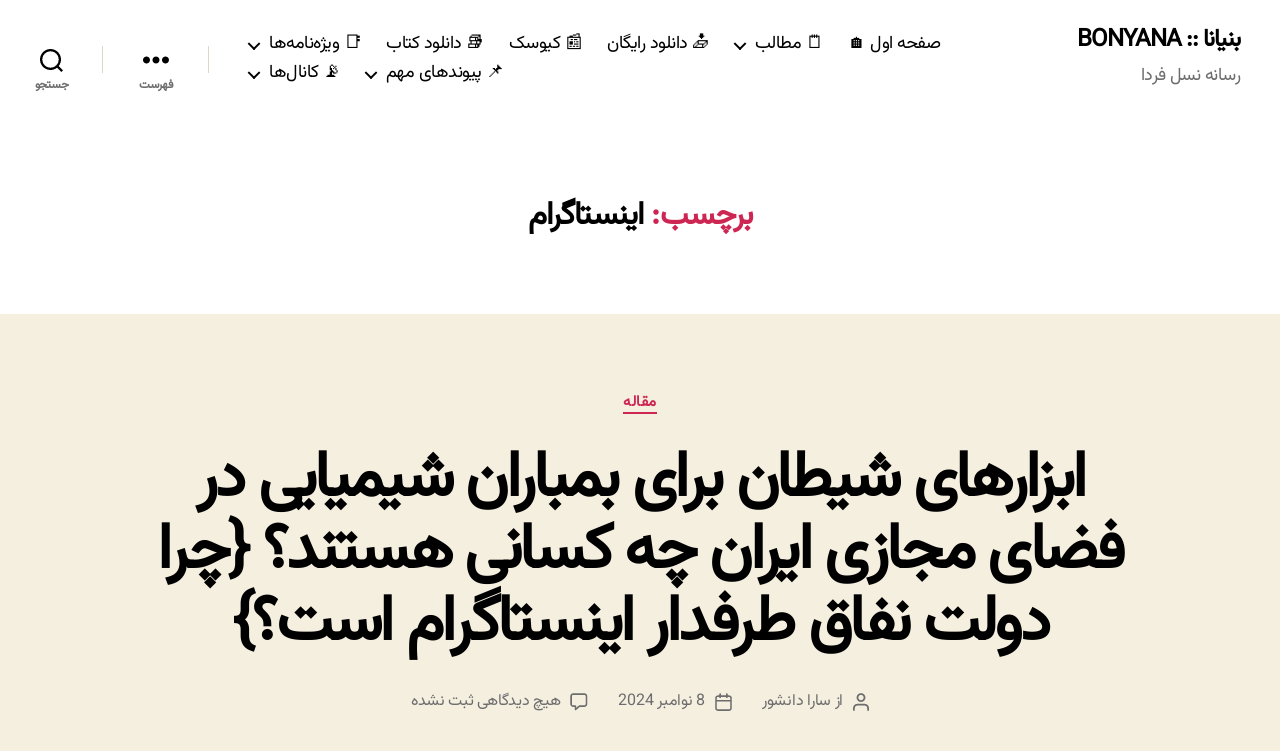

--- FILE ---
content_type: text/html; charset=UTF-8
request_url: https://bonyana.com/tag/%D8%A7%DB%8C%D9%86%D8%B3%D8%AA%D8%A7%DA%AF%D8%B1%D8%A7%D9%85/
body_size: 31357
content:
<!DOCTYPE html>

<html class="no-js" dir="rtl" lang="fa-IR" prefix="og: https://ogp.me/ns#">

	<head>

		<meta charset="UTF-8">
		<meta name="viewport" content="width=device-width, initial-scale=1.0">

		<link rel="profile" href="https://gmpg.org/xfn/11">

			<style>img:is([sizes="auto" i], [sizes^="auto," i]) { contain-intrinsic-size: 3000px 1500px }</style>
	
<!-- بهینه‌سازی موتور جستجو توسط Rank Math - https://rankmath.com/ -->
<title>اینستاگرام Archives &ndash; بنیانا :: BONYANA</title>
<meta name="robots" content="follow, index, max-snippet:-1, max-video-preview:-1, max-image-preview:large"/>
<link rel="canonical" href="https://bonyana.com/tag/%d8%a7%db%8c%d9%86%d8%b3%d8%aa%d8%a7%da%af%d8%b1%d8%a7%d9%85/" />
<link rel="next" href="https://bonyana.com/tag/%d8%a7%db%8c%d9%86%d8%b3%d8%aa%d8%a7%da%af%d8%b1%d8%a7%d9%85/page/2/" />
<meta property="og:locale" content="fa_IR" />
<meta property="og:type" content="article" />
<meta property="og:title" content="اینستاگرام Archives &ndash; بنیانا :: BONYANA" />
<meta property="og:url" content="https://bonyana.com/tag/%d8%a7%db%8c%d9%86%d8%b3%d8%aa%d8%a7%da%af%d8%b1%d8%a7%d9%85/" />
<meta property="og:site_name" content="بنیانا | BONYANA" />
<meta property="article:publisher" content="https://www.facebook.com/bonyanair" />
<meta name="twitter:card" content="summary_large_image" />
<meta name="twitter:title" content="اینستاگرام Archives &ndash; بنیانا :: BONYANA" />
<meta name="twitter:site" content="@bonyana_com" />
<meta name="twitter:label1" content="نوشته‌ها" />
<meta name="twitter:data1" content="68" />
<script type="application/ld+json" class="rank-math-schema">{"@context":"https://schema.org","@graph":[{"@type":"NewsMediaOrganization","@id":"https://bonyana.com/#organization","name":"\u0628\u0646\u06cc\u0627\u0646\u0627 | BONYANA","url":"https://bonyana.com","sameAs":["https://www.facebook.com/bonyanair","https://twitter.com/bonyana_com"]},{"@type":"WebSite","@id":"https://bonyana.com/#website","url":"https://bonyana.com","name":"\u0628\u0646\u06cc\u0627\u0646\u0627 | BONYANA","publisher":{"@id":"https://bonyana.com/#organization"},"inLanguage":"fa-IR"},{"@type":"CollectionPage","@id":"https://bonyana.com/tag/%d8%a7%db%8c%d9%86%d8%b3%d8%aa%d8%a7%da%af%d8%b1%d8%a7%d9%85/#webpage","url":"https://bonyana.com/tag/%d8%a7%db%8c%d9%86%d8%b3%d8%aa%d8%a7%da%af%d8%b1%d8%a7%d9%85/","name":"\u0627\u06cc\u0646\u0633\u062a\u0627\u06af\u0631\u0627\u0645 Archives &ndash; \u0628\u0646\u06cc\u0627\u0646\u0627 :: BONYANA","isPartOf":{"@id":"https://bonyana.com/#website"},"inLanguage":"fa-IR"}]}</script>
<!-- /افزونه سئو ورپرس Rank Math -->

<link rel="alternate" type="application/rss+xml" title="بنیانا :: BONYANA &raquo; خوراک" href="https://bonyana.com/feed/" />
<link rel="alternate" type="application/rss+xml" title="بنیانا :: BONYANA &raquo; خوراک دیدگاه‌ها" href="https://bonyana.com/comments/feed/" />
<link rel="alternate" type="application/rss+xml" title="بنیانا :: BONYANA &raquo; اینستاگرام خوراک برچسب" href="https://bonyana.com/tag/%d8%a7%db%8c%d9%86%d8%b3%d8%aa%d8%a7%da%af%d8%b1%d8%a7%d9%85/feed/" />
<script type="82dcb489ce0c2385314a1b03-text/javascript">
window._wpemojiSettings = {"baseUrl":"https:\/\/s.w.org\/images\/core\/emoji\/16.0.1\/72x72\/","ext":".png","svgUrl":"https:\/\/s.w.org\/images\/core\/emoji\/16.0.1\/svg\/","svgExt":".svg","source":{"concatemoji":"https:\/\/bonyana.com\/wp-includes\/js\/wp-emoji-release.min.js?ver=7469cd186d37cb051ad31735a1e0e702"}};
/*! This file is auto-generated */
!function(s,n){var o,i,e;function c(e){try{var t={supportTests:e,timestamp:(new Date).valueOf()};sessionStorage.setItem(o,JSON.stringify(t))}catch(e){}}function p(e,t,n){e.clearRect(0,0,e.canvas.width,e.canvas.height),e.fillText(t,0,0);var t=new Uint32Array(e.getImageData(0,0,e.canvas.width,e.canvas.height).data),a=(e.clearRect(0,0,e.canvas.width,e.canvas.height),e.fillText(n,0,0),new Uint32Array(e.getImageData(0,0,e.canvas.width,e.canvas.height).data));return t.every(function(e,t){return e===a[t]})}function u(e,t){e.clearRect(0,0,e.canvas.width,e.canvas.height),e.fillText(t,0,0);for(var n=e.getImageData(16,16,1,1),a=0;a<n.data.length;a++)if(0!==n.data[a])return!1;return!0}function f(e,t,n,a){switch(t){case"flag":return n(e,"\ud83c\udff3\ufe0f\u200d\u26a7\ufe0f","\ud83c\udff3\ufe0f\u200b\u26a7\ufe0f")?!1:!n(e,"\ud83c\udde8\ud83c\uddf6","\ud83c\udde8\u200b\ud83c\uddf6")&&!n(e,"\ud83c\udff4\udb40\udc67\udb40\udc62\udb40\udc65\udb40\udc6e\udb40\udc67\udb40\udc7f","\ud83c\udff4\u200b\udb40\udc67\u200b\udb40\udc62\u200b\udb40\udc65\u200b\udb40\udc6e\u200b\udb40\udc67\u200b\udb40\udc7f");case"emoji":return!a(e,"\ud83e\udedf")}return!1}function g(e,t,n,a){var r="undefined"!=typeof WorkerGlobalScope&&self instanceof WorkerGlobalScope?new OffscreenCanvas(300,150):s.createElement("canvas"),o=r.getContext("2d",{willReadFrequently:!0}),i=(o.textBaseline="top",o.font="600 32px Arial",{});return e.forEach(function(e){i[e]=t(o,e,n,a)}),i}function t(e){var t=s.createElement("script");t.src=e,t.defer=!0,s.head.appendChild(t)}"undefined"!=typeof Promise&&(o="wpEmojiSettingsSupports",i=["flag","emoji"],n.supports={everything:!0,everythingExceptFlag:!0},e=new Promise(function(e){s.addEventListener("DOMContentLoaded",e,{once:!0})}),new Promise(function(t){var n=function(){try{var e=JSON.parse(sessionStorage.getItem(o));if("object"==typeof e&&"number"==typeof e.timestamp&&(new Date).valueOf()<e.timestamp+604800&&"object"==typeof e.supportTests)return e.supportTests}catch(e){}return null}();if(!n){if("undefined"!=typeof Worker&&"undefined"!=typeof OffscreenCanvas&&"undefined"!=typeof URL&&URL.createObjectURL&&"undefined"!=typeof Blob)try{var e="postMessage("+g.toString()+"("+[JSON.stringify(i),f.toString(),p.toString(),u.toString()].join(",")+"));",a=new Blob([e],{type:"text/javascript"}),r=new Worker(URL.createObjectURL(a),{name:"wpTestEmojiSupports"});return void(r.onmessage=function(e){c(n=e.data),r.terminate(),t(n)})}catch(e){}c(n=g(i,f,p,u))}t(n)}).then(function(e){for(var t in e)n.supports[t]=e[t],n.supports.everything=n.supports.everything&&n.supports[t],"flag"!==t&&(n.supports.everythingExceptFlag=n.supports.everythingExceptFlag&&n.supports[t]);n.supports.everythingExceptFlag=n.supports.everythingExceptFlag&&!n.supports.flag,n.DOMReady=!1,n.readyCallback=function(){n.DOMReady=!0}}).then(function(){return e}).then(function(){var e;n.supports.everything||(n.readyCallback(),(e=n.source||{}).concatemoji?t(e.concatemoji):e.wpemoji&&e.twemoji&&(t(e.twemoji),t(e.wpemoji)))}))}((window,document),window._wpemojiSettings);
</script>
<style id='wp-emoji-styles-inline-css'>

	img.wp-smiley, img.emoji {
		display: inline !important;
		border: none !important;
		box-shadow: none !important;
		height: 1em !important;
		width: 1em !important;
		margin: 0 0.07em !important;
		vertical-align: -0.1em !important;
		background: none !important;
		padding: 0 !important;
	}
</style>
<link rel='stylesheet' id='wp-block-library-rtl-css' href='https://bonyana.com/wp-includes/css/dist/block-library/style-rtl.min.css?ver=7469cd186d37cb051ad31735a1e0e702' media='all' />
<style id='classic-theme-styles-inline-css'>
/*! This file is auto-generated */
.wp-block-button__link{color:#fff;background-color:#32373c;border-radius:9999px;box-shadow:none;text-decoration:none;padding:calc(.667em + 2px) calc(1.333em + 2px);font-size:1.125em}.wp-block-file__button{background:#32373c;color:#fff;text-decoration:none}
</style>
<style id='global-styles-inline-css'>
:root{--wp--preset--aspect-ratio--square: 1;--wp--preset--aspect-ratio--4-3: 4/3;--wp--preset--aspect-ratio--3-4: 3/4;--wp--preset--aspect-ratio--3-2: 3/2;--wp--preset--aspect-ratio--2-3: 2/3;--wp--preset--aspect-ratio--16-9: 16/9;--wp--preset--aspect-ratio--9-16: 9/16;--wp--preset--color--black: #000000;--wp--preset--color--cyan-bluish-gray: #abb8c3;--wp--preset--color--white: #ffffff;--wp--preset--color--pale-pink: #f78da7;--wp--preset--color--vivid-red: #cf2e2e;--wp--preset--color--luminous-vivid-orange: #ff6900;--wp--preset--color--luminous-vivid-amber: #fcb900;--wp--preset--color--light-green-cyan: #7bdcb5;--wp--preset--color--vivid-green-cyan: #00d084;--wp--preset--color--pale-cyan-blue: #8ed1fc;--wp--preset--color--vivid-cyan-blue: #0693e3;--wp--preset--color--vivid-purple: #9b51e0;--wp--preset--color--accent: #cd2653;--wp--preset--color--primary: #000000;--wp--preset--color--secondary: #6d6d6d;--wp--preset--color--subtle-background: #dcd7ca;--wp--preset--color--background: #f5efe0;--wp--preset--gradient--vivid-cyan-blue-to-vivid-purple: linear-gradient(135deg,rgba(6,147,227,1) 0%,rgb(155,81,224) 100%);--wp--preset--gradient--light-green-cyan-to-vivid-green-cyan: linear-gradient(135deg,rgb(122,220,180) 0%,rgb(0,208,130) 100%);--wp--preset--gradient--luminous-vivid-amber-to-luminous-vivid-orange: linear-gradient(135deg,rgba(252,185,0,1) 0%,rgba(255,105,0,1) 100%);--wp--preset--gradient--luminous-vivid-orange-to-vivid-red: linear-gradient(135deg,rgba(255,105,0,1) 0%,rgb(207,46,46) 100%);--wp--preset--gradient--very-light-gray-to-cyan-bluish-gray: linear-gradient(135deg,rgb(238,238,238) 0%,rgb(169,184,195) 100%);--wp--preset--gradient--cool-to-warm-spectrum: linear-gradient(135deg,rgb(74,234,220) 0%,rgb(151,120,209) 20%,rgb(207,42,186) 40%,rgb(238,44,130) 60%,rgb(251,105,98) 80%,rgb(254,248,76) 100%);--wp--preset--gradient--blush-light-purple: linear-gradient(135deg,rgb(255,206,236) 0%,rgb(152,150,240) 100%);--wp--preset--gradient--blush-bordeaux: linear-gradient(135deg,rgb(254,205,165) 0%,rgb(254,45,45) 50%,rgb(107,0,62) 100%);--wp--preset--gradient--luminous-dusk: linear-gradient(135deg,rgb(255,203,112) 0%,rgb(199,81,192) 50%,rgb(65,88,208) 100%);--wp--preset--gradient--pale-ocean: linear-gradient(135deg,rgb(255,245,203) 0%,rgb(182,227,212) 50%,rgb(51,167,181) 100%);--wp--preset--gradient--electric-grass: linear-gradient(135deg,rgb(202,248,128) 0%,rgb(113,206,126) 100%);--wp--preset--gradient--midnight: linear-gradient(135deg,rgb(2,3,129) 0%,rgb(40,116,252) 100%);--wp--preset--font-size--small: 18px;--wp--preset--font-size--medium: 20px;--wp--preset--font-size--large: 26.25px;--wp--preset--font-size--x-large: 42px;--wp--preset--font-size--normal: 21px;--wp--preset--font-size--larger: 32px;--wp--preset--spacing--20: 0.44rem;--wp--preset--spacing--30: 0.67rem;--wp--preset--spacing--40: 1rem;--wp--preset--spacing--50: 1.5rem;--wp--preset--spacing--60: 2.25rem;--wp--preset--spacing--70: 3.38rem;--wp--preset--spacing--80: 5.06rem;--wp--preset--shadow--natural: 6px 6px 9px rgba(0, 0, 0, 0.2);--wp--preset--shadow--deep: 12px 12px 50px rgba(0, 0, 0, 0.4);--wp--preset--shadow--sharp: 6px 6px 0px rgba(0, 0, 0, 0.2);--wp--preset--shadow--outlined: 6px 6px 0px -3px rgba(255, 255, 255, 1), 6px 6px rgba(0, 0, 0, 1);--wp--preset--shadow--crisp: 6px 6px 0px rgba(0, 0, 0, 1);}:where(.is-layout-flex){gap: 0.5em;}:where(.is-layout-grid){gap: 0.5em;}body .is-layout-flex{display: flex;}.is-layout-flex{flex-wrap: wrap;align-items: center;}.is-layout-flex > :is(*, div){margin: 0;}body .is-layout-grid{display: grid;}.is-layout-grid > :is(*, div){margin: 0;}:where(.wp-block-columns.is-layout-flex){gap: 2em;}:where(.wp-block-columns.is-layout-grid){gap: 2em;}:where(.wp-block-post-template.is-layout-flex){gap: 1.25em;}:where(.wp-block-post-template.is-layout-grid){gap: 1.25em;}.has-black-color{color: var(--wp--preset--color--black) !important;}.has-cyan-bluish-gray-color{color: var(--wp--preset--color--cyan-bluish-gray) !important;}.has-white-color{color: var(--wp--preset--color--white) !important;}.has-pale-pink-color{color: var(--wp--preset--color--pale-pink) !important;}.has-vivid-red-color{color: var(--wp--preset--color--vivid-red) !important;}.has-luminous-vivid-orange-color{color: var(--wp--preset--color--luminous-vivid-orange) !important;}.has-luminous-vivid-amber-color{color: var(--wp--preset--color--luminous-vivid-amber) !important;}.has-light-green-cyan-color{color: var(--wp--preset--color--light-green-cyan) !important;}.has-vivid-green-cyan-color{color: var(--wp--preset--color--vivid-green-cyan) !important;}.has-pale-cyan-blue-color{color: var(--wp--preset--color--pale-cyan-blue) !important;}.has-vivid-cyan-blue-color{color: var(--wp--preset--color--vivid-cyan-blue) !important;}.has-vivid-purple-color{color: var(--wp--preset--color--vivid-purple) !important;}.has-black-background-color{background-color: var(--wp--preset--color--black) !important;}.has-cyan-bluish-gray-background-color{background-color: var(--wp--preset--color--cyan-bluish-gray) !important;}.has-white-background-color{background-color: var(--wp--preset--color--white) !important;}.has-pale-pink-background-color{background-color: var(--wp--preset--color--pale-pink) !important;}.has-vivid-red-background-color{background-color: var(--wp--preset--color--vivid-red) !important;}.has-luminous-vivid-orange-background-color{background-color: var(--wp--preset--color--luminous-vivid-orange) !important;}.has-luminous-vivid-amber-background-color{background-color: var(--wp--preset--color--luminous-vivid-amber) !important;}.has-light-green-cyan-background-color{background-color: var(--wp--preset--color--light-green-cyan) !important;}.has-vivid-green-cyan-background-color{background-color: var(--wp--preset--color--vivid-green-cyan) !important;}.has-pale-cyan-blue-background-color{background-color: var(--wp--preset--color--pale-cyan-blue) !important;}.has-vivid-cyan-blue-background-color{background-color: var(--wp--preset--color--vivid-cyan-blue) !important;}.has-vivid-purple-background-color{background-color: var(--wp--preset--color--vivid-purple) !important;}.has-black-border-color{border-color: var(--wp--preset--color--black) !important;}.has-cyan-bluish-gray-border-color{border-color: var(--wp--preset--color--cyan-bluish-gray) !important;}.has-white-border-color{border-color: var(--wp--preset--color--white) !important;}.has-pale-pink-border-color{border-color: var(--wp--preset--color--pale-pink) !important;}.has-vivid-red-border-color{border-color: var(--wp--preset--color--vivid-red) !important;}.has-luminous-vivid-orange-border-color{border-color: var(--wp--preset--color--luminous-vivid-orange) !important;}.has-luminous-vivid-amber-border-color{border-color: var(--wp--preset--color--luminous-vivid-amber) !important;}.has-light-green-cyan-border-color{border-color: var(--wp--preset--color--light-green-cyan) !important;}.has-vivid-green-cyan-border-color{border-color: var(--wp--preset--color--vivid-green-cyan) !important;}.has-pale-cyan-blue-border-color{border-color: var(--wp--preset--color--pale-cyan-blue) !important;}.has-vivid-cyan-blue-border-color{border-color: var(--wp--preset--color--vivid-cyan-blue) !important;}.has-vivid-purple-border-color{border-color: var(--wp--preset--color--vivid-purple) !important;}.has-vivid-cyan-blue-to-vivid-purple-gradient-background{background: var(--wp--preset--gradient--vivid-cyan-blue-to-vivid-purple) !important;}.has-light-green-cyan-to-vivid-green-cyan-gradient-background{background: var(--wp--preset--gradient--light-green-cyan-to-vivid-green-cyan) !important;}.has-luminous-vivid-amber-to-luminous-vivid-orange-gradient-background{background: var(--wp--preset--gradient--luminous-vivid-amber-to-luminous-vivid-orange) !important;}.has-luminous-vivid-orange-to-vivid-red-gradient-background{background: var(--wp--preset--gradient--luminous-vivid-orange-to-vivid-red) !important;}.has-very-light-gray-to-cyan-bluish-gray-gradient-background{background: var(--wp--preset--gradient--very-light-gray-to-cyan-bluish-gray) !important;}.has-cool-to-warm-spectrum-gradient-background{background: var(--wp--preset--gradient--cool-to-warm-spectrum) !important;}.has-blush-light-purple-gradient-background{background: var(--wp--preset--gradient--blush-light-purple) !important;}.has-blush-bordeaux-gradient-background{background: var(--wp--preset--gradient--blush-bordeaux) !important;}.has-luminous-dusk-gradient-background{background: var(--wp--preset--gradient--luminous-dusk) !important;}.has-pale-ocean-gradient-background{background: var(--wp--preset--gradient--pale-ocean) !important;}.has-electric-grass-gradient-background{background: var(--wp--preset--gradient--electric-grass) !important;}.has-midnight-gradient-background{background: var(--wp--preset--gradient--midnight) !important;}.has-small-font-size{font-size: var(--wp--preset--font-size--small) !important;}.has-medium-font-size{font-size: var(--wp--preset--font-size--medium) !important;}.has-large-font-size{font-size: var(--wp--preset--font-size--large) !important;}.has-x-large-font-size{font-size: var(--wp--preset--font-size--x-large) !important;}
:where(.wp-block-post-template.is-layout-flex){gap: 1.25em;}:where(.wp-block-post-template.is-layout-grid){gap: 1.25em;}
:where(.wp-block-columns.is-layout-flex){gap: 2em;}:where(.wp-block-columns.is-layout-grid){gap: 2em;}
:root :where(.wp-block-pullquote){font-size: 1.5em;line-height: 1.6;}
</style>
<link rel='stylesheet' id='likebtn_style-css' href='https://bonyana.com/wp-content/plugins/likebtn-like-button/public/css/style.css?ver=7469cd186d37cb051ad31735a1e0e702' media='all' />
<link rel='stylesheet' id='uaf_client_css-css' href='https://bonyana.com/wp-content/uploads/useanyfont/uaf.css?ver=1721123092' media='all' />
<link rel='stylesheet' id='twentytwenty-style-rtl-css' href='https://bonyana.com/wp-content/themes/twentytwenty/style-rtl.css?ver=2.9' media='all' />
<style id='twentytwenty-style-inline-css'>
.color-accent,.color-accent-hover:hover,.color-accent-hover:focus,:root .has-accent-color,.has-drop-cap:not(:focus):first-letter,.wp-block-button.is-style-outline,a { color: #cd2653; }blockquote,.border-color-accent,.border-color-accent-hover:hover,.border-color-accent-hover:focus { border-color: #cd2653; }button,.button,.faux-button,.wp-block-button__link,.wp-block-file .wp-block-file__button,input[type="button"],input[type="reset"],input[type="submit"],.bg-accent,.bg-accent-hover:hover,.bg-accent-hover:focus,:root .has-accent-background-color,.comment-reply-link { background-color: #cd2653; }.fill-children-accent,.fill-children-accent * { fill: #cd2653; }body,.entry-title a,:root .has-primary-color { color: #000000; }:root .has-primary-background-color { background-color: #000000; }cite,figcaption,.wp-caption-text,.post-meta,.entry-content .wp-block-archives li,.entry-content .wp-block-categories li,.entry-content .wp-block-latest-posts li,.wp-block-latest-comments__comment-date,.wp-block-latest-posts__post-date,.wp-block-embed figcaption,.wp-block-image figcaption,.wp-block-pullquote cite,.comment-metadata,.comment-respond .comment-notes,.comment-respond .logged-in-as,.pagination .dots,.entry-content hr:not(.has-background),hr.styled-separator,:root .has-secondary-color { color: #6d6d6d; }:root .has-secondary-background-color { background-color: #6d6d6d; }pre,fieldset,input,textarea,table,table *,hr { border-color: #dcd7ca; }caption,code,code,kbd,samp,.wp-block-table.is-style-stripes tbody tr:nth-child(odd),:root .has-subtle-background-background-color { background-color: #dcd7ca; }.wp-block-table.is-style-stripes { border-bottom-color: #dcd7ca; }.wp-block-latest-posts.is-grid li { border-top-color: #dcd7ca; }:root .has-subtle-background-color { color: #dcd7ca; }body:not(.overlay-header) .primary-menu > li > a,body:not(.overlay-header) .primary-menu > li > .icon,.modal-menu a,.footer-menu a, .footer-widgets a:where(:not(.wp-block-button__link)),#site-footer .wp-block-button.is-style-outline,.wp-block-pullquote:before,.singular:not(.overlay-header) .entry-header a,.archive-header a,.header-footer-group .color-accent,.header-footer-group .color-accent-hover:hover { color: #cd2653; }.social-icons a,#site-footer button:not(.toggle),#site-footer .button,#site-footer .faux-button,#site-footer .wp-block-button__link,#site-footer .wp-block-file__button,#site-footer input[type="button"],#site-footer input[type="reset"],#site-footer input[type="submit"] { background-color: #cd2653; }.header-footer-group,body:not(.overlay-header) #site-header .toggle,.menu-modal .toggle { color: #000000; }body:not(.overlay-header) .primary-menu ul { background-color: #000000; }body:not(.overlay-header) .primary-menu > li > ul:after { border-bottom-color: #000000; }body:not(.overlay-header) .primary-menu ul ul:after { border-left-color: #000000; }.site-description,body:not(.overlay-header) .toggle-inner .toggle-text,.widget .post-date,.widget .rss-date,.widget_archive li,.widget_categories li,.widget cite,.widget_pages li,.widget_meta li,.widget_nav_menu li,.powered-by-wordpress,.footer-credits .privacy-policy,.to-the-top,.singular .entry-header .post-meta,.singular:not(.overlay-header) .entry-header .post-meta a { color: #6d6d6d; }.header-footer-group pre,.header-footer-group fieldset,.header-footer-group input,.header-footer-group textarea,.header-footer-group table,.header-footer-group table *,.footer-nav-widgets-wrapper,#site-footer,.menu-modal nav *,.footer-widgets-outer-wrapper,.footer-top { border-color: #dcd7ca; }.header-footer-group table caption,body:not(.overlay-header) .header-inner .toggle-wrapper::before { background-color: #dcd7ca; }
body,input,textarea,button,.button,.faux-button,.faux-button.more-link,.wp-block-button__link,.wp-block-file__button,.has-drop-cap:not(:focus)::first-letter,.entry-content .wp-block-archives,.entry-content .wp-block-categories,.entry-content .wp-block-cover-image,.entry-content .wp-block-cover-image p,.entry-content .wp-block-latest-comments,.entry-content .wp-block-latest-posts,.entry-content .wp-block-pullquote,.entry-content .wp-block-quote.is-large,.entry-content .wp-block-quote.is-style-large,.entry-content .wp-block-archives *,.entry-content .wp-block-categories *,.entry-content .wp-block-latest-posts *,.entry-content .wp-block-latest-comments *,.entry-content,.entry-content h1,.entry-content h2,.entry-content h3,.entry-content h4,.entry-content h5,.entry-content h6,.entry-content p,.entry-content ol,.entry-content ul,.entry-content dl,.entry-content dt,.entry-content cite,.entry-content figcaption,.entry-content table,.entry-content address,.entry-content .wp-caption-text,.entry-content .wp-block-file,.comment-content p,.comment-content ol,.comment-content ul,.comment-content dl,.comment-content dt,.comment-content cite,.comment-content figcaption,.comment-content .wp-caption-text,.widget_text p,.widget_text ol,.widget_text ul,.widget_text dl,.widget_text dt,.widget-content .rssSummary,.widget-content cite,.widget-content figcaption,.widget-content .wp-caption-text { font-family: Tahoma,Arial,sans-serif; }
</style>
<link rel='stylesheet' id='twentytwenty-fonts-css' href='https://bonyana.com/wp-content/themes/twentytwenty/assets/css/font-inter.css?ver=2.9' media='all' />
<link rel='stylesheet' id='twentytwenty-print-style-css' href='https://bonyana.com/wp-content/themes/twentytwenty/print.css?ver=2.9' media='print' />
<link rel='stylesheet' id='um_modal-css' href='https://bonyana.com/wp-content/plugins/ultimate-member/assets/css/um-modal.min.css?ver=2.10.6' media='all' />
<link rel='stylesheet' id='um_ui-css' href='https://bonyana.com/wp-content/plugins/ultimate-member/assets/libs/jquery-ui/jquery-ui.min.css?ver=1.13.2' media='all' />
<link rel='stylesheet' id='um_tipsy-css' href='https://bonyana.com/wp-content/plugins/ultimate-member/assets/libs/tipsy/tipsy.min.css?ver=1.0.0a' media='all' />
<link rel='stylesheet' id='um_raty-css' href='https://bonyana.com/wp-content/plugins/ultimate-member/assets/libs/raty/um-raty.min.css?ver=2.6.0' media='all' />
<link rel='stylesheet' id='select2-css' href='https://bonyana.com/wp-content/plugins/ultimate-member/assets/libs/select2/select2.min.css?ver=4.0.13' media='all' />
<link rel='stylesheet' id='um_fileupload-css' href='https://bonyana.com/wp-content/plugins/ultimate-member/assets/css/um-fileupload.min.css?ver=2.10.6' media='all' />
<link rel='stylesheet' id='um_confirm-css' href='https://bonyana.com/wp-content/plugins/ultimate-member/assets/libs/um-confirm/um-confirm.min.css?ver=1.0' media='all' />
<link rel='stylesheet' id='um_datetime-css' href='https://bonyana.com/wp-content/plugins/ultimate-member/assets/libs/pickadate/default.min.css?ver=3.6.2' media='all' />
<link rel='stylesheet' id='um_datetime_date-css' href='https://bonyana.com/wp-content/plugins/ultimate-member/assets/libs/pickadate/default.date.min.css?ver=3.6.2' media='all' />
<link rel='stylesheet' id='um_datetime_time-css' href='https://bonyana.com/wp-content/plugins/ultimate-member/assets/libs/pickadate/default.time.min.css?ver=3.6.2' media='all' />
<link rel='stylesheet' id='um_fonticons_ii-css' href='https://bonyana.com/wp-content/plugins/ultimate-member/assets/libs/legacy/fonticons/fonticons-ii.min.css?ver=2.10.6' media='all' />
<link rel='stylesheet' id='um_fonticons_fa-css' href='https://bonyana.com/wp-content/plugins/ultimate-member/assets/libs/legacy/fonticons/fonticons-fa.min.css?ver=2.10.6' media='all' />
<link rel='stylesheet' id='um_fontawesome-css' href='https://bonyana.com/wp-content/plugins/ultimate-member/assets/css/um-fontawesome.min.css?ver=6.5.2' media='all' />
<link rel='stylesheet' id='um_common-css' href='https://bonyana.com/wp-content/plugins/ultimate-member/assets/css/common.min.css?ver=2.10.6' media='all' />
<link rel='stylesheet' id='um_responsive-css' href='https://bonyana.com/wp-content/plugins/ultimate-member/assets/css/um-responsive.min.css?ver=2.10.6' media='all' />
<link rel='stylesheet' id='um_styles-css' href='https://bonyana.com/wp-content/plugins/ultimate-member/assets/css/um-styles.min.css?ver=2.10.6' media='all' />
<link rel='stylesheet' id='um_crop-css' href='https://bonyana.com/wp-content/plugins/ultimate-member/assets/libs/cropper/cropper.min.css?ver=1.6.1' media='all' />
<link rel='stylesheet' id='um_profile-css' href='https://bonyana.com/wp-content/plugins/ultimate-member/assets/css/um-profile.min.css?ver=2.10.6' media='all' />
<link rel='stylesheet' id='um_account-css' href='https://bonyana.com/wp-content/plugins/ultimate-member/assets/css/um-account.min.css?ver=2.10.6' media='all' />
<link rel='stylesheet' id='um_misc-css' href='https://bonyana.com/wp-content/plugins/ultimate-member/assets/css/um-misc.min.css?ver=2.10.6' media='all' />
<link rel='stylesheet' id='um_rtl-css' href='https://bonyana.com/wp-content/plugins/ultimate-member/assets/css/um.rtl.min.css?ver=2.10.6' media='all' />
<link rel='stylesheet' id='um_default_css-css' href='https://bonyana.com/wp-content/plugins/ultimate-member/assets/css/um-old-default.min.css?ver=2.10.6' media='all' />
<script id="likebtn_frontend-js-extra" type="82dcb489ce0c2385314a1b03-text/javascript">
var likebtn_eh_data = {"ajaxurl":"https:\/\/bonyana.com\/wp-admin\/admin-ajax.php","security":"dba384fd43"};
</script>
<script src="https://bonyana.com/wp-content/plugins/likebtn-like-button/public/js/frontend.js?ver=7469cd186d37cb051ad31735a1e0e702" id="likebtn_frontend-js" type="82dcb489ce0c2385314a1b03-text/javascript"></script>
<script src="https://bonyana.com/wp-content/themes/twentytwenty/assets/js/index.js?ver=2.9" id="twentytwenty-js-js" defer data-wp-strategy="defer" type="82dcb489ce0c2385314a1b03-text/javascript"></script>
<script src="https://bonyana.com/wp-includes/js/jquery/jquery.min.js?ver=3.7.1" id="jquery-core-js" type="82dcb489ce0c2385314a1b03-text/javascript"></script>
<script src="https://bonyana.com/wp-includes/js/jquery/jquery-migrate.min.js?ver=3.4.1" id="jquery-migrate-js" type="82dcb489ce0c2385314a1b03-text/javascript"></script>
<script src="https://bonyana.com/wp-content/plugins/ultimate-member/assets/js/um-gdpr.min.js?ver=2.10.6" id="um-gdpr-js" type="82dcb489ce0c2385314a1b03-text/javascript"></script>
<link rel="https://api.w.org/" href="https://bonyana.com/wp-json/" /><link rel="alternate" title="JSON" type="application/json" href="https://bonyana.com/wp-json/wp/v2/tags/268" /><link rel="EditURI" type="application/rsd+xml" title="RSD" href="https://bonyana.com/xmlrpc.php?rsd" />
	<script type="82dcb489ce0c2385314a1b03-text/javascript">document.documentElement.className = document.documentElement.className.replace( 'no-js', 'js' );</script>
	<link rel="alternate" href="https://bonyana.com/" hreflang="fa" />
<meta name="theme-color" content=" #D23B64"/><link rel="icon" href="https://bonyana.com/wp-content/uploads/2020/08/cropped-bcom02-32x32.png" sizes="32x32" />
<link rel="icon" href="https://bonyana.com/wp-content/uploads/2020/08/cropped-bcom02-192x192.png" sizes="192x192" />
<link rel="apple-touch-icon" href="https://bonyana.com/wp-content/uploads/2020/08/cropped-bcom02-180x180.png" />
<meta name="msapplication-TileImage" content="https://bonyana.com/wp-content/uploads/2020/08/cropped-bcom02-270x270.png" />

	</head>

	<body data-rsssl=1 class="rtl archive tag tag-268 wp-embed-responsive wp-theme-twentytwenty enable-search-modal has-no-pagination showing-comments show-avatars footer-top-visible">

		<a class="skip-link screen-reader-text" href="#site-content">جهش به محتوا</a>
		<header id="site-header" class="header-footer-group">

			<div class="header-inner section-inner">

				<div class="header-titles-wrapper">

					
						<button class="toggle search-toggle mobile-search-toggle" data-toggle-target=".search-modal" data-toggle-body-class="showing-search-modal" data-set-focus=".search-modal .search-field" aria-expanded="false">
							<span class="toggle-inner">
								<span class="toggle-icon">
									<svg class="svg-icon" aria-hidden="true" role="img" focusable="false" xmlns="http://www.w3.org/2000/svg" width="23" height="23" viewBox="0 0 23 23"><path d="M38.710696,48.0601792 L43,52.3494831 L41.3494831,54 L37.0601792,49.710696 C35.2632422,51.1481185 32.9839107,52.0076499 30.5038249,52.0076499 C24.7027226,52.0076499 20,47.3049272 20,41.5038249 C20,35.7027226 24.7027226,31 30.5038249,31 C36.3049272,31 41.0076499,35.7027226 41.0076499,41.5038249 C41.0076499,43.9839107 40.1481185,46.2632422 38.710696,48.0601792 Z M36.3875844,47.1716785 C37.8030221,45.7026647 38.6734666,43.7048964 38.6734666,41.5038249 C38.6734666,36.9918565 35.0157934,33.3341833 30.5038249,33.3341833 C25.9918565,33.3341833 22.3341833,36.9918565 22.3341833,41.5038249 C22.3341833,46.0157934 25.9918565,49.6734666 30.5038249,49.6734666 C32.7048964,49.6734666 34.7026647,48.8030221 36.1716785,47.3875844 C36.2023931,47.347638 36.2360451,47.3092237 36.2726343,47.2726343 C36.3092237,47.2360451 36.347638,47.2023931 36.3875844,47.1716785 Z" transform="translate(-20 -31)" /></svg>								</span>
								<span class="toggle-text">جستجو</span>
							</span>
						</button><!-- .search-toggle -->

					
					<div class="header-titles">

						<div class="site-title faux-heading"><a href="https://bonyana.com/" rel="home">بنیانا :: BONYANA</a></div><div class="site-description">رسانه نسل فردا</div><!-- .site-description -->
					</div><!-- .header-titles -->

					<button class="toggle nav-toggle mobile-nav-toggle" data-toggle-target=".menu-modal"  data-toggle-body-class="showing-menu-modal" aria-expanded="false" data-set-focus=".close-nav-toggle">
						<span class="toggle-inner">
							<span class="toggle-icon">
								<svg class="svg-icon" aria-hidden="true" role="img" focusable="false" xmlns="http://www.w3.org/2000/svg" width="26" height="7" viewBox="0 0 26 7"><path fill-rule="evenodd" d="M332.5,45 C330.567003,45 329,43.4329966 329,41.5 C329,39.5670034 330.567003,38 332.5,38 C334.432997,38 336,39.5670034 336,41.5 C336,43.4329966 334.432997,45 332.5,45 Z M342,45 C340.067003,45 338.5,43.4329966 338.5,41.5 C338.5,39.5670034 340.067003,38 342,38 C343.932997,38 345.5,39.5670034 345.5,41.5 C345.5,43.4329966 343.932997,45 342,45 Z M351.5,45 C349.567003,45 348,43.4329966 348,41.5 C348,39.5670034 349.567003,38 351.5,38 C353.432997,38 355,39.5670034 355,41.5 C355,43.4329966 353.432997,45 351.5,45 Z" transform="translate(-329 -38)" /></svg>							</span>
							<span class="toggle-text">فهرست</span>
						</span>
					</button><!-- .nav-toggle -->

				</div><!-- .header-titles-wrapper -->

				<div class="header-navigation-wrapper">

					
							<nav class="primary-menu-wrapper" aria-label="افقی">

								<ul class="primary-menu reset-list-style">

								<li id="menu-item-22082" class="menu-item menu-item-type-custom menu-item-object-custom menu-item-home menu-item-22082"><a href="https://bonyana.com/">صفحه اول 🏠</a></li>
<li id="menu-item-22078" class="menu-item menu-item-type-custom menu-item-object-custom menu-item-has-children menu-item-22078"><a>🗒 مطالب</a><span class="icon"></span>
<ul class="sub-menu">
	<li id="menu-item-22093" class="menu-item menu-item-type-custom menu-item-object-custom menu-item-22093"><a href="https://bonyana.com/category/news/">اخبار 🗞</a></li>
	<li id="menu-item-22098" class="menu-item menu-item-type-custom menu-item-object-custom menu-item-22098"><a href="https://bonyana.com/category/words/">کلمات 🗒</a></li>
	<li id="menu-item-22081" class="menu-item menu-item-type-custom menu-item-object-custom menu-item-22081"><a href="https://bonyana.com/category/video/">فیلم‌ها 🎞</a></li>
	<li id="menu-item-22080" class="menu-item menu-item-type-custom menu-item-object-custom menu-item-22080"><a href="https://bonyana.com/category/photo/">عکس‌ها 🖼</a></li>
	<li id="menu-item-22079" class="menu-item menu-item-type-custom menu-item-object-custom menu-item-22079"><a href="https://bonyana.com/category/sound/">شنیدنی‌ها 🎧</a></li>
	<li id="menu-item-22097" class="menu-item menu-item-type-custom menu-item-object-custom menu-item-22097"><a href="https://bonyana.com/category/introduction/">معرفی برترین ها 📇</a></li>
</ul>
</li>
<li id="menu-item-8" class="menu-item menu-item-type-taxonomy menu-item-object-category menu-item-8"><a href="https://bonyana.com/category/download/" title="								دانلود				">📥 دانلود رایگان</a></li>
<li id="menu-item-22084" class="menu-item menu-item-type-custom menu-item-object-custom menu-item-22084"><a href="https://bonyana.com/category/kioosk/">📰 کیوسک</a></li>
<li id="menu-item-22083" class="menu-item menu-item-type-custom menu-item-object-custom menu-item-22083"><a href="https://bonyana.com/category/ebook/">📚 دانلود کتاب</a></li>
<li id="menu-item-22085" class="menu-item menu-item-type-custom menu-item-object-custom menu-item-has-children menu-item-22085"><a>📑 ویژه‌نامه‌ها</a><span class="icon"></span>
<ul class="sub-menu">
	<li id="menu-item-22086" class="menu-item menu-item-type-custom menu-item-object-custom menu-item-22086"><a href="https://bonyana.com/category/roshd/ezdevaj/">ازدواج</a></li>
	<li id="menu-item-22087" class="menu-item menu-item-type-custom menu-item-object-custom menu-item-22087"><a href="https://bonyana.com/category/roshd/zanan/">زنان</a></li>
	<li id="menu-item-22088" class="menu-item menu-item-type-custom menu-item-object-custom menu-item-22088"><a href="https://bonyana.com/category/roshd/amrebemaaroof/">امر به معروف و نهی از منکر</a></li>
	<li id="menu-item-22089" class="menu-item menu-item-type-custom menu-item-object-custom menu-item-22089"><a href="https://bonyana.com/category/roshd/hijab/">حجاب و حیا</a></li>
	<li id="menu-item-22090" class="menu-item menu-item-type-custom menu-item-object-custom menu-item-22090"><a href="https://bonyana.com/category/roshd/downsides-of-foreign-channels/">شبکه های ماهواره ای</a></li>
	<li id="menu-item-22091" class="menu-item menu-item-type-custom menu-item-object-custom menu-item-22091"><a href="https://bonyana.com/category/tvandradio/">رسانه ملی</a></li>
</ul>
</li>
<li id="menu-item-20589" class="menu-item menu-item-type-custom menu-item-object-custom menu-item-has-children menu-item-20589"><a>📌 پیوندهای مهم</a><span class="icon"></span>
<ul class="sub-menu">
	<li id="menu-item-20590" class="menu-item menu-item-type-custom menu-item-object-custom menu-item-20590"><a href="https://bonyana.com/tamas/">تماس با سایت بنیانا</a></li>
	<li id="menu-item-20591" class="menu-item menu-item-type-custom menu-item-object-custom menu-item-20591"><a href="https://bonyana.com/about/">درباره سایت بنیانا</a></li>
	<li id="menu-item-24833" class="menu-item menu-item-type-custom menu-item-object-custom menu-item-24833"><a href="https://bonyana.com/explore/">کاوش در بنیانا</a></li>
	<li id="menu-item-20593" class="menu-item menu-item-type-custom menu-item-object-custom menu-item-20593"><a href="https://nahzat.onblog.ir">مشارکت و حمایت مالی از بنیانا</a></li>
	<li id="menu-item-20594" class="menu-item menu-item-type-custom menu-item-object-custom menu-item-20594"><a href="https://bonyana.com/cr/">قوانین کپی و استفاده از مطالب</a></li>
	<li id="menu-item-20595" class="menu-item menu-item-type-post_type menu-item-object-page menu-item-20595"><a href="https://bonyana.com/%d9%be%db%8c%d8%b4%d9%86%d9%87%d8%a7%d8%af-%d8%b4%d9%85%d8%a7-%d8%a8%d8%b1%d8%a7%db%8c-%d9%be%db%8c%d8%b4%d8%b1%d9%81%d8%aa-%d8%b3%d8%a7%db%8c%d8%aa-%d8%a8%d9%86%db%8c%d8%a7%d9%86%d8%a7-%da%86%db%8c/">پیشنهاد شما برای پیشرفت بنیانا چیست؟</a></li>
	<li id="menu-item-20596" class="menu-item menu-item-type-custom menu-item-object-custom menu-item-20596"><a href="https://nojavania.com/">ورود به سایت نوجوانیا</a></li>
	<li id="menu-item-26950" class="menu-item menu-item-type-custom menu-item-object-custom menu-item-26950"><a href="https://nahzat.onblog.ir">🤝 مشارکت و همکاری</a></li>
</ul>
</li>
<li id="menu-item-20598" class="menu-item menu-item-type-custom menu-item-object-custom menu-item-has-children menu-item-20598"><a href="https://bonyana.com/feeds/">📡 کانال‌ها</a><span class="icon"></span>
<ul class="sub-menu">
	<li id="menu-item-20599" class="menu-item menu-item-type-custom menu-item-object-custom menu-item-20599"><a href="https://eitaa.com/joinchat/637992960C0cd62b46f7">کانال ایتا</a></li>
	<li id="menu-item-20603" class="menu-item menu-item-type-custom menu-item-object-custom menu-item-20603"><a href="https://t.me/joinchat/AAAAADwDl509P4AWgEbB-A">کانال تلگرام</a></li>
	<li id="menu-item-21979" class="menu-item menu-item-type-custom menu-item-object-custom menu-item-21979"><a href="https://twitter.com/bonyana_com">بنیانا در توییتر</a></li>
	<li id="menu-item-20605" class="menu-item menu-item-type-custom menu-item-object-custom menu-item-20605"><a href="https://bonyana.com/feeds/">فهرست همه کانال های بنیانا</a></li>
	<li id="menu-item-20604" class="menu-item menu-item-type-custom menu-item-object-custom menu-item-20604"><a href="https://bonyana.com/feed">فید مطالب ( RSS )</a></li>
</ul>
</li>

								</ul>

							</nav><!-- .primary-menu-wrapper -->

						
						<div class="header-toggles hide-no-js">

						
							<div class="toggle-wrapper nav-toggle-wrapper has-expanded-menu">

								<button class="toggle nav-toggle desktop-nav-toggle" data-toggle-target=".menu-modal" data-toggle-body-class="showing-menu-modal" aria-expanded="false" data-set-focus=".close-nav-toggle">
									<span class="toggle-inner">
										<span class="toggle-text">فهرست</span>
										<span class="toggle-icon">
											<svg class="svg-icon" aria-hidden="true" role="img" focusable="false" xmlns="http://www.w3.org/2000/svg" width="26" height="7" viewBox="0 0 26 7"><path fill-rule="evenodd" d="M332.5,45 C330.567003,45 329,43.4329966 329,41.5 C329,39.5670034 330.567003,38 332.5,38 C334.432997,38 336,39.5670034 336,41.5 C336,43.4329966 334.432997,45 332.5,45 Z M342,45 C340.067003,45 338.5,43.4329966 338.5,41.5 C338.5,39.5670034 340.067003,38 342,38 C343.932997,38 345.5,39.5670034 345.5,41.5 C345.5,43.4329966 343.932997,45 342,45 Z M351.5,45 C349.567003,45 348,43.4329966 348,41.5 C348,39.5670034 349.567003,38 351.5,38 C353.432997,38 355,39.5670034 355,41.5 C355,43.4329966 353.432997,45 351.5,45 Z" transform="translate(-329 -38)" /></svg>										</span>
									</span>
								</button><!-- .nav-toggle -->

							</div><!-- .nav-toggle-wrapper -->

							
							<div class="toggle-wrapper search-toggle-wrapper">

								<button class="toggle search-toggle desktop-search-toggle" data-toggle-target=".search-modal" data-toggle-body-class="showing-search-modal" data-set-focus=".search-modal .search-field" aria-expanded="false">
									<span class="toggle-inner">
										<svg class="svg-icon" aria-hidden="true" role="img" focusable="false" xmlns="http://www.w3.org/2000/svg" width="23" height="23" viewBox="0 0 23 23"><path d="M38.710696,48.0601792 L43,52.3494831 L41.3494831,54 L37.0601792,49.710696 C35.2632422,51.1481185 32.9839107,52.0076499 30.5038249,52.0076499 C24.7027226,52.0076499 20,47.3049272 20,41.5038249 C20,35.7027226 24.7027226,31 30.5038249,31 C36.3049272,31 41.0076499,35.7027226 41.0076499,41.5038249 C41.0076499,43.9839107 40.1481185,46.2632422 38.710696,48.0601792 Z M36.3875844,47.1716785 C37.8030221,45.7026647 38.6734666,43.7048964 38.6734666,41.5038249 C38.6734666,36.9918565 35.0157934,33.3341833 30.5038249,33.3341833 C25.9918565,33.3341833 22.3341833,36.9918565 22.3341833,41.5038249 C22.3341833,46.0157934 25.9918565,49.6734666 30.5038249,49.6734666 C32.7048964,49.6734666 34.7026647,48.8030221 36.1716785,47.3875844 C36.2023931,47.347638 36.2360451,47.3092237 36.2726343,47.2726343 C36.3092237,47.2360451 36.347638,47.2023931 36.3875844,47.1716785 Z" transform="translate(-20 -31)" /></svg>										<span class="toggle-text">جستجو</span>
									</span>
								</button><!-- .search-toggle -->

							</div>

							
						</div><!-- .header-toggles -->
						
				</div><!-- .header-navigation-wrapper -->

			</div><!-- .header-inner -->

			<div class="search-modal cover-modal header-footer-group" data-modal-target-string=".search-modal" role="dialog" aria-modal="true" aria-label="جستجو">

	<div class="search-modal-inner modal-inner">

		<div class="section-inner">

			<form role="search" aria-label="جستجوی" method="get" class="search-form" action="https://bonyana.com/">
	<label for="search-form-1">
		<span class="screen-reader-text">
			جستجوی		</span>
		<input type="search" id="search-form-1" class="search-field" placeholder="جستجو &hellip;" value="" name="s" />
	</label>
	<input type="submit" class="search-submit" value="جستجو" />
</form>

			<button class="toggle search-untoggle close-search-toggle fill-children-current-color" data-toggle-target=".search-modal" data-toggle-body-class="showing-search-modal" data-set-focus=".search-modal .search-field">
				<span class="screen-reader-text">
					بستن جستجو				</span>
				<svg class="svg-icon" aria-hidden="true" role="img" focusable="false" xmlns="http://www.w3.org/2000/svg" width="16" height="16" viewBox="0 0 16 16"><polygon fill="" fill-rule="evenodd" points="6.852 7.649 .399 1.195 1.445 .149 7.899 6.602 14.352 .149 15.399 1.195 8.945 7.649 15.399 14.102 14.352 15.149 7.899 8.695 1.445 15.149 .399 14.102" /></svg>			</button><!-- .search-toggle -->

		</div><!-- .section-inner -->

	</div><!-- .search-modal-inner -->

</div><!-- .menu-modal -->

		</header><!-- #site-header -->

		
<div class="menu-modal cover-modal header-footer-group" data-modal-target-string=".menu-modal">

	<div class="menu-modal-inner modal-inner">

		<div class="menu-wrapper section-inner">

			<div class="menu-top">

				<button class="toggle close-nav-toggle fill-children-current-color" data-toggle-target=".menu-modal" data-toggle-body-class="showing-menu-modal" data-set-focus=".menu-modal">
					<span class="toggle-text">بستن فهرست</span>
					<svg class="svg-icon" aria-hidden="true" role="img" focusable="false" xmlns="http://www.w3.org/2000/svg" width="16" height="16" viewBox="0 0 16 16"><polygon fill="" fill-rule="evenodd" points="6.852 7.649 .399 1.195 1.445 .149 7.899 6.602 14.352 .149 15.399 1.195 8.945 7.649 15.399 14.102 14.352 15.149 7.899 8.695 1.445 15.149 .399 14.102" /></svg>				</button><!-- .nav-toggle -->

				
					<nav class="expanded-menu" aria-label="گسترده">

						<ul class="modal-menu reset-list-style">
							<li id="menu-item-21981" class="menu-item menu-item-type-custom menu-item-object-custom menu-item-home menu-item-21981"><div class="ancestor-wrapper"><a href="https://bonyana.com/">🏠 صفحه اول بنیانا</a></div><!-- .ancestor-wrapper --></li>
<li id="menu-item-24834" class="menu-item menu-item-type-custom menu-item-object-custom menu-item-24834"><div class="ancestor-wrapper"><a href="https://bonyana.com/explore/">🔀 کاوش در بنیانا</a></div><!-- .ancestor-wrapper --></li>
<li id="menu-item-21980" class="menu-item menu-item-type-custom menu-item-object-custom menu-item-21980"><div class="ancestor-wrapper"><a href="https://bonyana.com/tamas/">💌 تماس</a></div><!-- .ancestor-wrapper --></li>
<li id="menu-item-22506" class="menu-item menu-item-type-custom menu-item-object-custom menu-item-22506"><div class="ancestor-wrapper"><a href="https://twitter.com/nojavania">🚩 بنیانا در توییتر</a></div><!-- .ancestor-wrapper --></li>
<li id="menu-item-21983" class="menu-item menu-item-type-custom menu-item-object-custom menu-item-21983"><div class="ancestor-wrapper"><a href="https://t.me/nojavania">🔷 در تلگرام</a></div><!-- .ancestor-wrapper --></li>
<li id="menu-item-21982" class="menu-item menu-item-type-custom menu-item-object-custom menu-item-21982"><div class="ancestor-wrapper"><a href="https://eitaa.com/nojavania">🔶 در ایتا</a></div><!-- .ancestor-wrapper --></li>
<li id="menu-item-26945" class="menu-item menu-item-type-custom menu-item-object-custom menu-item-26945"><div class="ancestor-wrapper"><a href="https://bonyana.com/feeds/">📡 فهرست کانال‌ها</a></div><!-- .ancestor-wrapper --></li>
<li id="menu-item-21985" class="menu-item menu-item-type-custom menu-item-object-custom menu-item-21985"><div class="ancestor-wrapper"><a href="https://nahzat.onblog.ir">📿 حمایت مالی از بنیانا ❤️</a></div><!-- .ancestor-wrapper --></li>
<li id="menu-item-24907" class="menu-item menu-item-type-custom menu-item-object-custom menu-item-24907"><div class="ancestor-wrapper"><a href="https://bonyana.com/nazarat/">💬 صد نظر جدید</a></div><!-- .ancestor-wrapper --></li>
<li id="menu-item-24908" class="menu-item menu-item-type-custom menu-item-object-custom menu-item-24908"><div class="ancestor-wrapper"><a href="https://bonyana.com/sad/">🔖 صد مطلب جدید</a></div><!-- .ancestor-wrapper --></li>
<li id="menu-item-26949" class="menu-item menu-item-type-custom menu-item-object-custom menu-item-26949"><div class="ancestor-wrapper"><a href="https://kaalaamaat.com/support-now/">🤝 مشارکت و همکاری</a></div><!-- .ancestor-wrapper --></li>
						</ul>

					</nav>

					
					<nav class="mobile-menu" aria-label="موبایل">

						<ul class="modal-menu reset-list-style">

						<li class="menu-item menu-item-type-custom menu-item-object-custom menu-item-home menu-item-22082"><div class="ancestor-wrapper"><a href="https://bonyana.com/">صفحه اول 🏠</a></div><!-- .ancestor-wrapper --></li>
<li class="menu-item menu-item-type-custom menu-item-object-custom menu-item-has-children menu-item-22078"><div class="ancestor-wrapper"><a>🗒 مطالب</a><button class="toggle sub-menu-toggle fill-children-current-color" data-toggle-target=".menu-modal .menu-item-22078 > .sub-menu" data-toggle-type="slidetoggle" data-toggle-duration="250" aria-expanded="false"><span class="screen-reader-text">نمایش زیر فهرست</span><svg class="svg-icon" aria-hidden="true" role="img" focusable="false" xmlns="http://www.w3.org/2000/svg" width="20" height="12" viewBox="0 0 20 12"><polygon fill="" fill-rule="evenodd" points="1319.899 365.778 1327.678 358 1329.799 360.121 1319.899 370.021 1310 360.121 1312.121 358" transform="translate(-1310 -358)" /></svg></button></div><!-- .ancestor-wrapper -->
<ul class="sub-menu">
	<li class="menu-item menu-item-type-custom menu-item-object-custom menu-item-22093"><div class="ancestor-wrapper"><a href="https://bonyana.com/category/news/">اخبار 🗞</a></div><!-- .ancestor-wrapper --></li>
	<li class="menu-item menu-item-type-custom menu-item-object-custom menu-item-22098"><div class="ancestor-wrapper"><a href="https://bonyana.com/category/words/">کلمات 🗒</a></div><!-- .ancestor-wrapper --></li>
	<li class="menu-item menu-item-type-custom menu-item-object-custom menu-item-22081"><div class="ancestor-wrapper"><a href="https://bonyana.com/category/video/">فیلم‌ها 🎞</a></div><!-- .ancestor-wrapper --></li>
	<li class="menu-item menu-item-type-custom menu-item-object-custom menu-item-22080"><div class="ancestor-wrapper"><a href="https://bonyana.com/category/photo/">عکس‌ها 🖼</a></div><!-- .ancestor-wrapper --></li>
	<li class="menu-item menu-item-type-custom menu-item-object-custom menu-item-22079"><div class="ancestor-wrapper"><a href="https://bonyana.com/category/sound/">شنیدنی‌ها 🎧</a></div><!-- .ancestor-wrapper --></li>
	<li class="menu-item menu-item-type-custom menu-item-object-custom menu-item-22097"><div class="ancestor-wrapper"><a href="https://bonyana.com/category/introduction/">معرفی برترین ها 📇</a></div><!-- .ancestor-wrapper --></li>
</ul>
</li>
<li class="menu-item menu-item-type-taxonomy menu-item-object-category menu-item-8"><div class="ancestor-wrapper"><a href="https://bonyana.com/category/download/" title="								دانلود				">📥 دانلود رایگان</a></div><!-- .ancestor-wrapper --></li>
<li class="menu-item menu-item-type-custom menu-item-object-custom menu-item-22084"><div class="ancestor-wrapper"><a href="https://bonyana.com/category/kioosk/">📰 کیوسک</a></div><!-- .ancestor-wrapper --></li>
<li class="menu-item menu-item-type-custom menu-item-object-custom menu-item-22083"><div class="ancestor-wrapper"><a href="https://bonyana.com/category/ebook/">📚 دانلود کتاب</a></div><!-- .ancestor-wrapper --></li>
<li class="menu-item menu-item-type-custom menu-item-object-custom menu-item-has-children menu-item-22085"><div class="ancestor-wrapper"><a>📑 ویژه‌نامه‌ها</a><button class="toggle sub-menu-toggle fill-children-current-color" data-toggle-target=".menu-modal .menu-item-22085 > .sub-menu" data-toggle-type="slidetoggle" data-toggle-duration="250" aria-expanded="false"><span class="screen-reader-text">نمایش زیر فهرست</span><svg class="svg-icon" aria-hidden="true" role="img" focusable="false" xmlns="http://www.w3.org/2000/svg" width="20" height="12" viewBox="0 0 20 12"><polygon fill="" fill-rule="evenodd" points="1319.899 365.778 1327.678 358 1329.799 360.121 1319.899 370.021 1310 360.121 1312.121 358" transform="translate(-1310 -358)" /></svg></button></div><!-- .ancestor-wrapper -->
<ul class="sub-menu">
	<li class="menu-item menu-item-type-custom menu-item-object-custom menu-item-22086"><div class="ancestor-wrapper"><a href="https://bonyana.com/category/roshd/ezdevaj/">ازدواج</a></div><!-- .ancestor-wrapper --></li>
	<li class="menu-item menu-item-type-custom menu-item-object-custom menu-item-22087"><div class="ancestor-wrapper"><a href="https://bonyana.com/category/roshd/zanan/">زنان</a></div><!-- .ancestor-wrapper --></li>
	<li class="menu-item menu-item-type-custom menu-item-object-custom menu-item-22088"><div class="ancestor-wrapper"><a href="https://bonyana.com/category/roshd/amrebemaaroof/">امر به معروف و نهی از منکر</a></div><!-- .ancestor-wrapper --></li>
	<li class="menu-item menu-item-type-custom menu-item-object-custom menu-item-22089"><div class="ancestor-wrapper"><a href="https://bonyana.com/category/roshd/hijab/">حجاب و حیا</a></div><!-- .ancestor-wrapper --></li>
	<li class="menu-item menu-item-type-custom menu-item-object-custom menu-item-22090"><div class="ancestor-wrapper"><a href="https://bonyana.com/category/roshd/downsides-of-foreign-channels/">شبکه های ماهواره ای</a></div><!-- .ancestor-wrapper --></li>
	<li class="menu-item menu-item-type-custom menu-item-object-custom menu-item-22091"><div class="ancestor-wrapper"><a href="https://bonyana.com/category/tvandradio/">رسانه ملی</a></div><!-- .ancestor-wrapper --></li>
</ul>
</li>
<li class="menu-item menu-item-type-custom menu-item-object-custom menu-item-has-children menu-item-20589"><div class="ancestor-wrapper"><a>📌 پیوندهای مهم</a><button class="toggle sub-menu-toggle fill-children-current-color" data-toggle-target=".menu-modal .menu-item-20589 > .sub-menu" data-toggle-type="slidetoggle" data-toggle-duration="250" aria-expanded="false"><span class="screen-reader-text">نمایش زیر فهرست</span><svg class="svg-icon" aria-hidden="true" role="img" focusable="false" xmlns="http://www.w3.org/2000/svg" width="20" height="12" viewBox="0 0 20 12"><polygon fill="" fill-rule="evenodd" points="1319.899 365.778 1327.678 358 1329.799 360.121 1319.899 370.021 1310 360.121 1312.121 358" transform="translate(-1310 -358)" /></svg></button></div><!-- .ancestor-wrapper -->
<ul class="sub-menu">
	<li class="menu-item menu-item-type-custom menu-item-object-custom menu-item-20590"><div class="ancestor-wrapper"><a href="https://bonyana.com/tamas/">تماس با سایت بنیانا</a></div><!-- .ancestor-wrapper --></li>
	<li class="menu-item menu-item-type-custom menu-item-object-custom menu-item-20591"><div class="ancestor-wrapper"><a href="https://bonyana.com/about/">درباره سایت بنیانا</a></div><!-- .ancestor-wrapper --></li>
	<li class="menu-item menu-item-type-custom menu-item-object-custom menu-item-24833"><div class="ancestor-wrapper"><a href="https://bonyana.com/explore/">کاوش در بنیانا</a></div><!-- .ancestor-wrapper --></li>
	<li class="menu-item menu-item-type-custom menu-item-object-custom menu-item-20593"><div class="ancestor-wrapper"><a href="https://nahzat.onblog.ir">مشارکت و حمایت مالی از بنیانا</a></div><!-- .ancestor-wrapper --></li>
	<li class="menu-item menu-item-type-custom menu-item-object-custom menu-item-20594"><div class="ancestor-wrapper"><a href="https://bonyana.com/cr/">قوانین کپی و استفاده از مطالب</a></div><!-- .ancestor-wrapper --></li>
	<li class="menu-item menu-item-type-post_type menu-item-object-page menu-item-20595"><div class="ancestor-wrapper"><a href="https://bonyana.com/%d9%be%db%8c%d8%b4%d9%86%d9%87%d8%a7%d8%af-%d8%b4%d9%85%d8%a7-%d8%a8%d8%b1%d8%a7%db%8c-%d9%be%db%8c%d8%b4%d8%b1%d9%81%d8%aa-%d8%b3%d8%a7%db%8c%d8%aa-%d8%a8%d9%86%db%8c%d8%a7%d9%86%d8%a7-%da%86%db%8c/">پیشنهاد شما برای پیشرفت بنیانا چیست؟</a></div><!-- .ancestor-wrapper --></li>
	<li class="menu-item menu-item-type-custom menu-item-object-custom menu-item-20596"><div class="ancestor-wrapper"><a href="https://nojavania.com/">ورود به سایت نوجوانیا</a></div><!-- .ancestor-wrapper --></li>
	<li class="menu-item menu-item-type-custom menu-item-object-custom menu-item-26950"><div class="ancestor-wrapper"><a href="https://nahzat.onblog.ir">🤝 مشارکت و همکاری</a></div><!-- .ancestor-wrapper --></li>
</ul>
</li>
<li class="menu-item menu-item-type-custom menu-item-object-custom menu-item-has-children menu-item-20598"><div class="ancestor-wrapper"><a href="https://bonyana.com/feeds/">📡 کانال‌ها</a><button class="toggle sub-menu-toggle fill-children-current-color" data-toggle-target=".menu-modal .menu-item-20598 > .sub-menu" data-toggle-type="slidetoggle" data-toggle-duration="250" aria-expanded="false"><span class="screen-reader-text">نمایش زیر فهرست</span><svg class="svg-icon" aria-hidden="true" role="img" focusable="false" xmlns="http://www.w3.org/2000/svg" width="20" height="12" viewBox="0 0 20 12"><polygon fill="" fill-rule="evenodd" points="1319.899 365.778 1327.678 358 1329.799 360.121 1319.899 370.021 1310 360.121 1312.121 358" transform="translate(-1310 -358)" /></svg></button></div><!-- .ancestor-wrapper -->
<ul class="sub-menu">
	<li class="menu-item menu-item-type-custom menu-item-object-custom menu-item-20599"><div class="ancestor-wrapper"><a href="https://eitaa.com/joinchat/637992960C0cd62b46f7">کانال ایتا</a></div><!-- .ancestor-wrapper --></li>
	<li class="menu-item menu-item-type-custom menu-item-object-custom menu-item-20603"><div class="ancestor-wrapper"><a href="https://t.me/joinchat/AAAAADwDl509P4AWgEbB-A">کانال تلگرام</a></div><!-- .ancestor-wrapper --></li>
	<li class="menu-item menu-item-type-custom menu-item-object-custom menu-item-21979"><div class="ancestor-wrapper"><a href="https://twitter.com/bonyana_com">بنیانا در توییتر</a></div><!-- .ancestor-wrapper --></li>
	<li class="menu-item menu-item-type-custom menu-item-object-custom menu-item-20605"><div class="ancestor-wrapper"><a href="https://bonyana.com/feeds/">فهرست همه کانال های بنیانا</a></div><!-- .ancestor-wrapper --></li>
	<li class="menu-item menu-item-type-custom menu-item-object-custom menu-item-20604"><div class="ancestor-wrapper"><a href="https://bonyana.com/feed">فید مطالب ( RSS )</a></div><!-- .ancestor-wrapper --></li>
</ul>
</li>

						</ul>

					</nav>

					
			</div><!-- .menu-top -->

			<div class="menu-bottom">

				
					<nav aria-label="پیوندهای گسترده شبکه‌های اجتماعی">
						<ul class="social-menu reset-list-style social-icons fill-children-current-color">

							<li id="menu-item-20887" class="menu-item menu-item-type-custom menu-item-object-custom menu-item-20887"><a href="https://twitter.com/bonyana_com"><span class="screen-reader-text">twitter</span><svg class="svg-icon" aria-hidden="true" role="img" focusable="false" width="24" height="24" viewBox="0 0 24 24" xmlns="http://www.w3.org/2000/svg"><path d="M22.23,5.924c-0.736,0.326-1.527,0.547-2.357,0.646c0.847-0.508,1.498-1.312,1.804-2.27 c-0.793,0.47-1.671,0.812-2.606,0.996C18.324,4.498,17.257,4,16.077,4c-2.266,0-4.103,1.837-4.103,4.103 c0,0.322,0.036,0.635,0.106,0.935C8.67,8.867,5.647,7.234,3.623,4.751C3.27,5.357,3.067,6.062,3.067,6.814 c0,1.424,0.724,2.679,1.825,3.415c-0.673-0.021-1.305-0.206-1.859-0.513c0,0.017,0,0.034,0,0.052c0,1.988,1.414,3.647,3.292,4.023 c-0.344,0.094-0.707,0.144-1.081,0.144c-0.264,0-0.521-0.026-0.772-0.074c0.522,1.63,2.038,2.816,3.833,2.85 c-1.404,1.1-3.174,1.756-5.096,1.756c-0.331,0-0.658-0.019-0.979-0.057c1.816,1.164,3.973,1.843,6.29,1.843 c7.547,0,11.675-6.252,11.675-11.675c0-0.178-0.004-0.355-0.012-0.531C20.985,7.47,21.68,6.747,22.23,5.924z"></path></svg></a></li>
<li id="menu-item-20978" class="menu-item menu-item-type-custom menu-item-object-custom menu-item-20978"><a href="https://bonyana.com/feed/"><span class="screen-reader-text">feed</span><svg class="svg-icon" aria-hidden="true" role="img" focusable="false" width="24" height="24" viewBox="0 0 24 24" xmlns="http://www.w3.org/2000/svg"><path d="M2,8.667V12c5.515,0,10,4.485,10,10h3.333C15.333,14.637,9.363,8.667,2,8.667z M2,2v3.333 c9.19,0,16.667,7.477,16.667,16.667H22C22,10.955,13.045,2,2,2z M4.5,17C3.118,17,2,18.12,2,19.5S3.118,22,4.5,22S7,20.88,7,19.5 S5.882,17,4.5,17z"></path></svg></a></li>
<li id="menu-item-21958" class="menu-item menu-item-type-custom menu-item-object-custom menu-item-21958"><a href="https://t.me/bonyana"><span class="screen-reader-text">Telegram</span><svg class="svg-icon" aria-hidden="true" role="img" focusable="false" xmlns="http://www.w3.org/2000/svg" width="18" height="18" viewBox="0 0 18 18"><path d="M6.70846497,10.3082552 C6.43780491,9.94641406 6.5117218,9.43367048 6.87356298,9.16301045 C7.23540415,8.89235035 7.74814771,8.96626726 8.01880776,9.32810842 C8.5875786,10.0884893 9.45856383,10.5643487 10.4057058,10.6321812 C11.3528479,10.7000136 12.2827563,10.3531306 12.9541853,9.68145807 L15.3987642,7.23705399 C16.6390369,5.9529049 16.6212992,3.91168563 15.3588977,2.6492841 C14.0964962,1.38688258 12.0552769,1.36914494 10.77958,2.60113525 L9.37230725,4.00022615 C9.05185726,4.31881314 8.53381538,4.31730281 8.21522839,3.99685275 C7.89664141,3.67640269 7.89815174,3.15836082 8.21860184,2.83977385 L9.63432671,1.43240056 C11.5605503,-0.42800847 14.6223793,-0.401402004 16.5159816,1.49220028 C18.4095838,3.38580256 18.4361903,6.44763148 16.5658147,8.38399647 L14.1113741,10.838437 C13.1043877,11.8457885 11.7095252,12.366113 10.2888121,12.2643643 C8.86809903,12.1626156 7.56162126,11.4488264 6.70846497,10.3082552 Z M11.291535,7.6917448 C11.5621951,8.05358597 11.4882782,8.56632952 11.126437,8.83698955 C10.7645959,9.10764965 10.2518523,9.03373274 9.98119227,8.67189158 C9.4124214,7.91151075 8.54143617,7.43565129 7.59429414,7.36781884 C6.6471521,7.29998638 5.71724372,7.64686937 5.04581464,8.31854193 L2.60123581,10.762946 C1.36096312,12.0470951 1.37870076,14.0883144 2.64110228,15.3507159 C3.90350381,16.6131174 5.94472309,16.630855 7.21873082,15.400549 L8.61782171,14.0014581 C8.93734159,13.6819382 9.45538568,13.6819382 9.77490556,14.0014581 C10.0944254,14.320978 10.0944254,14.839022 9.77490556,15.1585419 L8.36567329,16.5675994 C6.43944966,18.4280085 3.37762074,18.401402 1.48401846,16.5077998 C-0.409583822,14.6141975 -0.436190288,11.5523685 1.43418536,9.61600353 L3.88862594,7.16156298 C4.89561225,6.15421151 6.29047483,5.63388702 7.71118789,5.7356357 C9.13190097,5.83738438 10.4383788,6.55117356 11.291535,7.6917448 Z" /></svg></a></li>

						</ul>
					</nav><!-- .social-menu -->

				
			</div><!-- .menu-bottom -->

		</div><!-- .menu-wrapper -->

	</div><!-- .menu-modal-inner -->

</div><!-- .menu-modal -->

<main id="site-content">

	
		<header class="archive-header has-text-align-center header-footer-group">

			<div class="archive-header-inner section-inner medium">

									<h1 class="archive-title"><span class="color-accent">برچسب:</span>  <span>اینستاگرام</span></h1>
				
				
			</div><!-- .archive-header-inner -->

		</header><!-- .archive-header -->

		
<article class="post-13998 post type-post status-publish format-standard hentry category-article tag-882 tag-268 tag-334 tag-432 tag-817 tag-878 tag-883 tag-884" id="post-13998">

	
<header class="entry-header has-text-align-center">

	<div class="entry-header-inner section-inner medium">

		
			<div class="entry-categories">
				<span class="screen-reader-text">
					دسته‌ها				</span>
				<div class="entry-categories-inner">
					<a href="https://bonyana.com/category/article/" rel="category tag">مقاله</a>				</div><!-- .entry-categories-inner -->
			</div><!-- .entry-categories -->

			<h2 class="entry-title heading-size-1"><a href="https://bonyana.com/13998/instagram-is-like-a-chemical-weapon-pezeshkian/">ابزارهای شیطان برای بمباران شیمیایی در فضای مجازی ایران چه کسانی هستند؟ {چرا دولت نفاق طرفدار اینستاگرام است؟}</a></h2>
		<div class="post-meta-wrapper post-meta-single post-meta-single-top">

			<ul class="post-meta">

									<li class="post-author meta-wrapper">
						<span class="meta-icon">
							<span class="screen-reader-text">
								نویسنده نوشته							</span>
							<svg class="svg-icon" aria-hidden="true" role="img" focusable="false" xmlns="http://www.w3.org/2000/svg" width="18" height="20" viewBox="0 0 18 20"><path fill="" d="M18,19 C18,19.5522847 17.5522847,20 17,20 C16.4477153,20 16,19.5522847 16,19 L16,17 C16,15.3431458 14.6568542,14 13,14 L5,14 C3.34314575,14 2,15.3431458 2,17 L2,19 C2,19.5522847 1.55228475,20 1,20 C0.44771525,20 0,19.5522847 0,19 L0,17 C0,14.2385763 2.23857625,12 5,12 L13,12 C15.7614237,12 18,14.2385763 18,17 L18,19 Z M9,10 C6.23857625,10 4,7.76142375 4,5 C4,2.23857625 6.23857625,0 9,0 C11.7614237,0 14,2.23857625 14,5 C14,7.76142375 11.7614237,10 9,10 Z M9,8 C10.6568542,8 12,6.65685425 12,5 C12,3.34314575 10.6568542,2 9,2 C7.34314575,2 6,3.34314575 6,5 C6,6.65685425 7.34314575,8 9,8 Z" /></svg>						</span>
						<span class="meta-text">
							از <a href="https://bonyana.com/author/sara/">سارا دانشور</a>						</span>
					</li>
										<li class="post-date meta-wrapper">
						<span class="meta-icon">
							<span class="screen-reader-text">
								تاریخ نوشته							</span>
							<svg class="svg-icon" aria-hidden="true" role="img" focusable="false" xmlns="http://www.w3.org/2000/svg" width="18" height="19" viewBox="0 0 18 19"><path fill="" d="M4.60069444,4.09375 L3.25,4.09375 C2.47334957,4.09375 1.84375,4.72334957 1.84375,5.5 L1.84375,7.26736111 L16.15625,7.26736111 L16.15625,5.5 C16.15625,4.72334957 15.5266504,4.09375 14.75,4.09375 L13.3993056,4.09375 L13.3993056,4.55555556 C13.3993056,5.02154581 13.0215458,5.39930556 12.5555556,5.39930556 C12.0895653,5.39930556 11.7118056,5.02154581 11.7118056,4.55555556 L11.7118056,4.09375 L6.28819444,4.09375 L6.28819444,4.55555556 C6.28819444,5.02154581 5.9104347,5.39930556 5.44444444,5.39930556 C4.97845419,5.39930556 4.60069444,5.02154581 4.60069444,4.55555556 L4.60069444,4.09375 Z M6.28819444,2.40625 L11.7118056,2.40625 L11.7118056,1 C11.7118056,0.534009742 12.0895653,0.15625 12.5555556,0.15625 C13.0215458,0.15625 13.3993056,0.534009742 13.3993056,1 L13.3993056,2.40625 L14.75,2.40625 C16.4586309,2.40625 17.84375,3.79136906 17.84375,5.5 L17.84375,15.875 C17.84375,17.5836309 16.4586309,18.96875 14.75,18.96875 L3.25,18.96875 C1.54136906,18.96875 0.15625,17.5836309 0.15625,15.875 L0.15625,5.5 C0.15625,3.79136906 1.54136906,2.40625 3.25,2.40625 L4.60069444,2.40625 L4.60069444,1 C4.60069444,0.534009742 4.97845419,0.15625 5.44444444,0.15625 C5.9104347,0.15625 6.28819444,0.534009742 6.28819444,1 L6.28819444,2.40625 Z M1.84375,8.95486111 L1.84375,15.875 C1.84375,16.6516504 2.47334957,17.28125 3.25,17.28125 L14.75,17.28125 C15.5266504,17.28125 16.15625,16.6516504 16.15625,15.875 L16.15625,8.95486111 L1.84375,8.95486111 Z" /></svg>						</span>
						<span class="meta-text">
							<a href="https://bonyana.com/13998/instagram-is-like-a-chemical-weapon-pezeshkian/">8 نوامبر 2024</a>
						</span>
					</li>
										<li class="post-comment-link meta-wrapper">
						<span class="meta-icon">
							<svg class="svg-icon" aria-hidden="true" role="img" focusable="false" xmlns="http://www.w3.org/2000/svg" width="19" height="19" viewBox="0 0 19 19"><path d="M9.43016863,13.2235931 C9.58624731,13.094699 9.7823475,13.0241935 9.98476849,13.0241935 L15.0564516,13.0241935 C15.8581553,13.0241935 16.5080645,12.3742843 16.5080645,11.5725806 L16.5080645,3.44354839 C16.5080645,2.64184472 15.8581553,1.99193548 15.0564516,1.99193548 L3.44354839,1.99193548 C2.64184472,1.99193548 1.99193548,2.64184472 1.99193548,3.44354839 L1.99193548,11.5725806 C1.99193548,12.3742843 2.64184472,13.0241935 3.44354839,13.0241935 L5.76612903,13.0241935 C6.24715123,13.0241935 6.63709677,13.4141391 6.63709677,13.8951613 L6.63709677,15.5301903 L9.43016863,13.2235931 Z M3.44354839,14.766129 C1.67980032,14.766129 0.25,13.3363287 0.25,11.5725806 L0.25,3.44354839 C0.25,1.67980032 1.67980032,0.25 3.44354839,0.25 L15.0564516,0.25 C16.8201997,0.25 18.25,1.67980032 18.25,3.44354839 L18.25,11.5725806 C18.25,13.3363287 16.8201997,14.766129 15.0564516,14.766129 L10.2979143,14.766129 L6.32072889,18.0506004 C5.75274472,18.5196577 4.89516129,18.1156602 4.89516129,17.3790323 L4.89516129,14.766129 L3.44354839,14.766129 Z" /></svg>						</span>
						<span class="meta-text">
							<a href="https://bonyana.com/13998/instagram-is-like-a-chemical-weapon-pezeshkian/#respond">هیچ دیدگاهی <span class="screen-reader-text"> برای ابزارهای شیطان برای بمباران شیمیایی در فضای مجازی ایران چه کسانی هستند؟ {چرا دولت نفاق طرفدار اینستاگرام است؟}</span> ثبت نشده</a>						</span>
					</li>
					
			</ul><!-- .post-meta -->

		</div><!-- .post-meta-wrapper -->

		
	</div><!-- .entry-header-inner -->

</header><!-- .entry-header -->

	<div class="post-inner thin ">

		<div class="entry-content">

			
<p>وزیر ارتباطات برای سلاح شیمیایی در دسترس نیست!</p>



<p>وزیر جوان کابینه پیرمرد‌ها را اغلب مردم می‌شناسند. این شناخت، نه به‌واسطه عملکرد وی، بلکه به‌واسطه حضور فعالش در شبکه‌های اجتماعی و برنامه‌های پرمخاطب است. آقای وزیر به خوبی ظرفیت رسانه را می‌شناسد و می‌کوشد تا از ظرفیت سلبریتی‌ها برای بیشتر شناخته‌شدن استفاده کند.</p>



<p>صفحه‌هایش در شبکه‌های اجتماعی همچون توئیتر و اینستاگرام اغلب به روز است و آقای وزیر نسبت به مسائل روز با پست گذاشتن در شبکه‌های اجتماعی اظهارنظر می‌کند. اما با تمام این‌ها وزیر ارتباطات در مواقعی که باید در دسترس باشد، نیست!</p>



 <div class="read-more-button-wrap"><a href="https://bonyana.com/13998/instagram-is-like-a-chemical-weapon-pezeshkian/#more-13998" class="more-link"><span class="faux-button">ادامه</span> <span class="screen-reader-text">&#8220;ابزارهای شیطان برای بمباران شیمیایی در فضای مجازی ایران چه کسانی هستند؟ {چرا دولت نفاق طرفدار اینستاگرام است؟}&#8221;</span></a></div>
		</div><!-- .entry-content -->

	</div><!-- .post-inner -->

	<div class="section-inner">
		
		<div class="post-meta-wrapper post-meta-single post-meta-single-bottom">

			<ul class="post-meta">

									<li class="post-tags meta-wrapper">
						<span class="meta-icon">
							<span class="screen-reader-text">
								برچسب‌ها							</span>
							<svg class="svg-icon" aria-hidden="true" role="img" focusable="false" xmlns="http://www.w3.org/2000/svg" width="18" height="18" viewBox="0 0 18 18"><path fill="" d="M15.4496399,8.42490555 L8.66109799,1.63636364 L1.63636364,1.63636364 L1.63636364,8.66081885 L8.42522727,15.44178 C8.57869221,15.5954158 8.78693789,15.6817418 9.00409091,15.6817418 C9.22124393,15.6817418 9.42948961,15.5954158 9.58327627,15.4414581 L15.4486339,9.57610048 C15.7651495,9.25692435 15.7649133,8.74206554 15.4496399,8.42490555 Z M16.6084423,10.7304545 L10.7406818,16.59822 C10.280287,17.0591273 9.65554997,17.3181054 9.00409091,17.3181054 C8.35263185,17.3181054 7.72789481,17.0591273 7.26815877,16.5988788 L0.239976954,9.57887876 C0.0863319284,9.4254126 0,9.21716044 0,9 L0,0.818181818 C0,0.366312477 0.366312477,0 0.818181818,0 L9,0 C9.21699531,0 9.42510306,0.0862010512 9.57854191,0.239639906 L16.6084423,7.26954545 C17.5601275,8.22691012 17.5601275,9.77308988 16.6084423,10.7304545 Z M5,6 C4.44771525,6 4,5.55228475 4,5 C4,4.44771525 4.44771525,4 5,4 C5.55228475,4 6,4.44771525 6,5 C6,5.55228475 5.55228475,6 5,6 Z" /></svg>						</span>
						<span class="meta-text">
							<a href="https://bonyana.com/tag/%d8%b4%d8%a8%da%a9%d9%87-%d9%87%d8%a7%db%8c-%d8%a7%d8%ac%d8%aa%d9%85%d8%a7%d8%b9%db%8c/" rel="tag">شبکه های اجتماعی</a>, <a href="https://bonyana.com/tag/%d8%a7%db%8c%d9%86%d8%b3%d8%aa%d8%a7%da%af%d8%b1%d8%a7%d9%85/" rel="tag">اینستاگرام</a>, <a href="https://bonyana.com/tag/%d9%be%d8%af%db%8c%d8%af%d8%a7%d8%b1-%d8%b4%d9%86%d8%a7%d8%b3%db%8c-%d8%a7%db%8c%d9%86%d8%b3%d8%aa%d8%a7%da%af%d8%b1%d8%a7%d9%85/" rel="tag">پدیدار شناسی اینستاگرام</a>, <a href="https://bonyana.com/tag/%d8%ac%d8%a8%d9%87%d9%87-%d8%a7%d9%86%d9%82%d9%84%d8%a7%d8%a8-%d8%a7%d8%b3%d9%84%d8%a7%d9%85%db%8c-%d8%af%d8%b1-%d9%81%d8%b6%d8%a7%db%8c-%d9%85%d8%ac%d8%a7%d8%b2%db%8c/" rel="tag">جبهه انقلاب اسلامی در فضای مجازی</a>, <a href="https://bonyana.com/tag/%d8%b3%d9%84%d8%a7%d8%ad-%d8%b4%db%8c%d9%85%db%8c%d8%a7%db%8c%db%8c/" rel="tag">سلاح شیمیایی</a>, <a href="https://bonyana.com/tag/%d8%b4%d8%a8%da%a9%d9%87-%d8%ba%db%8c%d8%b1-%d8%a7%d8%ae%d9%84%d8%a7%d9%82%db%8c-%d8%a7%db%8c%d9%86%d8%b3%d8%aa%d8%a7%da%af%d8%b1%d8%a7%d9%85/" rel="tag">شبکه غیر اخلاقی اینستاگرام</a>, <a href="https://bonyana.com/tag/%d8%b4%d8%a8%da%a9%d9%87-%d9%87%d8%a7%db%8c-%d9%85%d8%a7%d9%87%d9%88%d8%a7%d8%b1%d9%87-%d8%a7%db%8c/" rel="tag">شبکه های ماهواره ای</a>, <a href="https://bonyana.com/tag/%d8%b4%d8%a8%da%a9%d9%87-%d9%87%d8%a7%db%8c-%d9%85%d9%88%d8%a8%d8%a7%db%8c%d9%84%db%8c/" rel="tag">شبکه های موبایلی</a>						</span>
					</li>
					
			</ul><!-- .post-meta -->

		</div><!-- .post-meta-wrapper -->

		
	</div><!-- .section-inner -->

	
</article><!-- .post -->
<hr class="post-separator styled-separator is-style-wide section-inner" aria-hidden="true" />
<article class="post-13867 post type-post status-publish format-standard hentry category-news tag-418 tag-201 tag-202 tag-203 tag-268 tag-334 tag-443 tag-878 tag-1243 tag-1339" id="post-13867">

	
<header class="entry-header has-text-align-center">

	<div class="entry-header-inner section-inner medium">

		
			<div class="entry-categories">
				<span class="screen-reader-text">
					دسته‌ها				</span>
				<div class="entry-categories-inner">
					<a href="https://bonyana.com/category/news/" rel="category tag">اخبار</a>				</div><!-- .entry-categories-inner -->
			</div><!-- .entry-categories -->

			<h2 class="entry-title heading-size-1"><a href="https://bonyana.com/13867/more-fake-news-on-instagram-and-telegram-than-ever/">درباره انتشار ناقص جملات امامان جمعه در شبکه شیطانی اینستاگرام و تلگرام چه می‌دانید ؟</a></h2>
		<div class="post-meta-wrapper post-meta-single post-meta-single-top">

			<ul class="post-meta">

									<li class="post-author meta-wrapper">
						<span class="meta-icon">
							<span class="screen-reader-text">
								نویسنده نوشته							</span>
							<svg class="svg-icon" aria-hidden="true" role="img" focusable="false" xmlns="http://www.w3.org/2000/svg" width="18" height="20" viewBox="0 0 18 20"><path fill="" d="M18,19 C18,19.5522847 17.5522847,20 17,20 C16.4477153,20 16,19.5522847 16,19 L16,17 C16,15.3431458 14.6568542,14 13,14 L5,14 C3.34314575,14 2,15.3431458 2,17 L2,19 C2,19.5522847 1.55228475,20 1,20 C0.44771525,20 0,19.5522847 0,19 L0,17 C0,14.2385763 2.23857625,12 5,12 L13,12 C15.7614237,12 18,14.2385763 18,17 L18,19 Z M9,10 C6.23857625,10 4,7.76142375 4,5 C4,2.23857625 6.23857625,0 9,0 C11.7614237,0 14,2.23857625 14,5 C14,7.76142375 11.7614237,10 9,10 Z M9,8 C10.6568542,8 12,6.65685425 12,5 C12,3.34314575 10.6568542,2 9,2 C7.34314575,2 6,3.34314575 6,5 C6,6.65685425 7.34314575,8 9,8 Z" /></svg>						</span>
						<span class="meta-text">
							از <a href="https://bonyana.com/author/zahra/">زهرا .</a>						</span>
					</li>
										<li class="post-date meta-wrapper">
						<span class="meta-icon">
							<span class="screen-reader-text">
								تاریخ نوشته							</span>
							<svg class="svg-icon" aria-hidden="true" role="img" focusable="false" xmlns="http://www.w3.org/2000/svg" width="18" height="19" viewBox="0 0 18 19"><path fill="" d="M4.60069444,4.09375 L3.25,4.09375 C2.47334957,4.09375 1.84375,4.72334957 1.84375,5.5 L1.84375,7.26736111 L16.15625,7.26736111 L16.15625,5.5 C16.15625,4.72334957 15.5266504,4.09375 14.75,4.09375 L13.3993056,4.09375 L13.3993056,4.55555556 C13.3993056,5.02154581 13.0215458,5.39930556 12.5555556,5.39930556 C12.0895653,5.39930556 11.7118056,5.02154581 11.7118056,4.55555556 L11.7118056,4.09375 L6.28819444,4.09375 L6.28819444,4.55555556 C6.28819444,5.02154581 5.9104347,5.39930556 5.44444444,5.39930556 C4.97845419,5.39930556 4.60069444,5.02154581 4.60069444,4.55555556 L4.60069444,4.09375 Z M6.28819444,2.40625 L11.7118056,2.40625 L11.7118056,1 C11.7118056,0.534009742 12.0895653,0.15625 12.5555556,0.15625 C13.0215458,0.15625 13.3993056,0.534009742 13.3993056,1 L13.3993056,2.40625 L14.75,2.40625 C16.4586309,2.40625 17.84375,3.79136906 17.84375,5.5 L17.84375,15.875 C17.84375,17.5836309 16.4586309,18.96875 14.75,18.96875 L3.25,18.96875 C1.54136906,18.96875 0.15625,17.5836309 0.15625,15.875 L0.15625,5.5 C0.15625,3.79136906 1.54136906,2.40625 3.25,2.40625 L4.60069444,2.40625 L4.60069444,1 C4.60069444,0.534009742 4.97845419,0.15625 5.44444444,0.15625 C5.9104347,0.15625 6.28819444,0.534009742 6.28819444,1 L6.28819444,2.40625 Z M1.84375,8.95486111 L1.84375,15.875 C1.84375,16.6516504 2.47334957,17.28125 3.25,17.28125 L14.75,17.28125 C15.5266504,17.28125 16.15625,16.6516504 16.15625,15.875 L16.15625,8.95486111 L1.84375,8.95486111 Z" /></svg>						</span>
						<span class="meta-text">
							<a href="https://bonyana.com/13867/more-fake-news-on-instagram-and-telegram-than-ever/">8 نوامبر 2024</a>
						</span>
					</li>
										<li class="post-comment-link meta-wrapper">
						<span class="meta-icon">
							<svg class="svg-icon" aria-hidden="true" role="img" focusable="false" xmlns="http://www.w3.org/2000/svg" width="19" height="19" viewBox="0 0 19 19"><path d="M9.43016863,13.2235931 C9.58624731,13.094699 9.7823475,13.0241935 9.98476849,13.0241935 L15.0564516,13.0241935 C15.8581553,13.0241935 16.5080645,12.3742843 16.5080645,11.5725806 L16.5080645,3.44354839 C16.5080645,2.64184472 15.8581553,1.99193548 15.0564516,1.99193548 L3.44354839,1.99193548 C2.64184472,1.99193548 1.99193548,2.64184472 1.99193548,3.44354839 L1.99193548,11.5725806 C1.99193548,12.3742843 2.64184472,13.0241935 3.44354839,13.0241935 L5.76612903,13.0241935 C6.24715123,13.0241935 6.63709677,13.4141391 6.63709677,13.8951613 L6.63709677,15.5301903 L9.43016863,13.2235931 Z M3.44354839,14.766129 C1.67980032,14.766129 0.25,13.3363287 0.25,11.5725806 L0.25,3.44354839 C0.25,1.67980032 1.67980032,0.25 3.44354839,0.25 L15.0564516,0.25 C16.8201997,0.25 18.25,1.67980032 18.25,3.44354839 L18.25,11.5725806 C18.25,13.3363287 16.8201997,14.766129 15.0564516,14.766129 L10.2979143,14.766129 L6.32072889,18.0506004 C5.75274472,18.5196577 4.89516129,18.1156602 4.89516129,17.3790323 L4.89516129,14.766129 L3.44354839,14.766129 Z" /></svg>						</span>
						<span class="meta-text">
							<a href="https://bonyana.com/13867/more-fake-news-on-instagram-and-telegram-than-ever/#comments">۱ دیدگاه <span class="screen-reader-text">برای درباره انتشار ناقص جملات امامان جمعه در شبکه شیطانی اینستاگرام و تلگرام چه می‌دانید ؟</span></a>						</span>
					</li>
					
			</ul><!-- .post-meta -->

		</div><!-- .post-meta-wrapper -->

		
	</div><!-- .entry-header-inner -->

</header><!-- .entry-header -->

	<div class="post-inner thin ">

		<div class="entry-content">

			
<p>گزینش مغرضانه خطبه‌های نماز جمعه توسط رسانه‌های بیگانه</p>



<p>امامان جمعه در تیررس حملات ضدانقلاب</p>



<p>درحالی که «مشکلات معیشتی مردم» و «برخورد با مفسدان اقتصادی» نقطه مشترک خطبه‌ این هفته نماز جمعه های سراسر کشور بود، برخی رسانه‌های غربی با انتشار تنها بخش‌هایی از خطبه‌های روز گذشته، خطبه‌های امامان جمعه را زیر سوال بردند.</p>



<p>تخریب چهره امامان جمعه سراسر کشور همواره یکی از اهداف اصلی ضدانقلاب بوده و هست. در این میان برخی از ائمه‌جمعه بیشتر مورد حمله رسانه‌های بیگانه قرار می‌گیرند.</p>



<p>یکی از حربه‌های این رسانه‌ها، تقطیع و جدا کردن سخنرانی ائمه‌جمعه و گزینش مغرضانه متن خطبه‌ها است. ائمه جمعه 3 شهر پرجمعیت مشهد، اصفهان، شیراز بیشتر از هر شهردیگری مورد توجه این رسانه‌ها قرار دارند. در ادامه خبر همراه <a href="https://bonyana.com">بنیانا</a> باشید</p>



 <div class="read-more-button-wrap"><a href="https://bonyana.com/13867/more-fake-news-on-instagram-and-telegram-than-ever/#more-13867" class="more-link"><span class="faux-button">ادامه</span> <span class="screen-reader-text">&#8220;درباره انتشار ناقص جملات امامان جمعه در شبکه شیطانی اینستاگرام و تلگرام چه می‌دانید ؟&#8221;</span></a></div>
		</div><!-- .entry-content -->

	</div><!-- .post-inner -->

	<div class="section-inner">
		
		<div class="post-meta-wrapper post-meta-single post-meta-single-bottom">

			<ul class="post-meta">

									<li class="post-tags meta-wrapper">
						<span class="meta-icon">
							<span class="screen-reader-text">
								برچسب‌ها							</span>
							<svg class="svg-icon" aria-hidden="true" role="img" focusable="false" xmlns="http://www.w3.org/2000/svg" width="18" height="18" viewBox="0 0 18 18"><path fill="" d="M15.4496399,8.42490555 L8.66109799,1.63636364 L1.63636364,1.63636364 L1.63636364,8.66081885 L8.42522727,15.44178 C8.57869221,15.5954158 8.78693789,15.6817418 9.00409091,15.6817418 C9.22124393,15.6817418 9.42948961,15.5954158 9.58327627,15.4414581 L15.4486339,9.57610048 C15.7651495,9.25692435 15.7649133,8.74206554 15.4496399,8.42490555 Z M16.6084423,10.7304545 L10.7406818,16.59822 C10.280287,17.0591273 9.65554997,17.3181054 9.00409091,17.3181054 C8.35263185,17.3181054 7.72789481,17.0591273 7.26815877,16.5988788 L0.239976954,9.57887876 C0.0863319284,9.4254126 0,9.21716044 0,9 L0,0.818181818 C0,0.366312477 0.366312477,0 0.818181818,0 L9,0 C9.21699531,0 9.42510306,0.0862010512 9.57854191,0.239639906 L16.6084423,7.26954545 C17.5601275,8.22691012 17.5601275,9.77308988 16.6084423,10.7304545 Z M5,6 C4.44771525,6 4,5.55228475 4,5 C4,4.44771525 4.44771525,4 5,4 C5.55228475,4 6,4.44771525 6,5 C6,5.55228475 5.55228475,6 5,6 Z" /></svg>						</span>
						<span class="meta-text">
							<a href="https://bonyana.com/tag/%d8%aa%d9%84%da%af%d8%b1%d8%a7%d9%85/" rel="tag">تلگرام</a>, <a href="https://bonyana.com/tag/%d8%a7%d9%85%d8%a7%d9%85-%d8%ac%d9%85%d8%b9%d9%87-%d8%a7%d8%b5%d9%81%d9%87%d8%a7%d9%86/" rel="tag">امام جمعه اصفهان</a>, <a href="https://bonyana.com/tag/%d8%a7%d9%85%d8%a7%d9%85-%d8%ac%d9%85%d8%b9%d9%87-%d8%b4%db%8c%d8%b1%d8%a7%d8%b2/" rel="tag">امام جمعه شیراز</a>, <a href="https://bonyana.com/tag/%d8%a7%d9%85%d8%a7%d9%85-%d8%ac%d9%85%d8%b9%d9%87-%d9%85%d8%b4%d9%87%d8%af/" rel="tag">امام جمعه مشهد</a>, <a href="https://bonyana.com/tag/%d8%a7%db%8c%d9%86%d8%b3%d8%aa%d8%a7%da%af%d8%b1%d8%a7%d9%85/" rel="tag">اینستاگرام</a>, <a href="https://bonyana.com/tag/%d9%be%d8%af%db%8c%d8%af%d8%a7%d8%b1-%d8%b4%d9%86%d8%a7%d8%b3%db%8c-%d8%a7%db%8c%d9%86%d8%b3%d8%aa%d8%a7%da%af%d8%b1%d8%a7%d9%85/" rel="tag">پدیدار شناسی اینستاگرام</a>, <a href="https://bonyana.com/tag/%d8%ac%d9%85%d8%b9%d9%87/" rel="tag">جمعه</a>, <a href="https://bonyana.com/tag/%d8%b4%d8%a8%da%a9%d9%87-%d8%ba%db%8c%d8%b1-%d8%a7%d8%ae%d9%84%d8%a7%d9%82%db%8c-%d8%a7%db%8c%d9%86%d8%b3%d8%aa%d8%a7%da%af%d8%b1%d8%a7%d9%85/" rel="tag">شبکه غیر اخلاقی اینستاگرام</a>, <a href="https://bonyana.com/tag/%d9%85%d8%b9%d8%b1%d9%81%db%8c-%d8%b3%d8%a7%db%8c%d8%aa/" rel="tag">معرفی سایت</a>, <a href="https://bonyana.com/tag/%d9%86%d9%85%d8%a7%d8%b2-%d8%ac%d9%85%d8%b9%d9%87/" rel="tag">نماز جمعه</a>						</span>
					</li>
					
			</ul><!-- .post-meta -->

		</div><!-- .post-meta-wrapper -->

		
	</div><!-- .section-inner -->

	
</article><!-- .post -->
<hr class="post-separator styled-separator is-style-wide section-inner" aria-hidden="true" />
<article class="post-13697 post type-post status-publish format-standard hentry category-article tag-268 tag-334 tag-471 tag-485 tag-486 tag-878 tag-1220" id="post-13697">

	
<header class="entry-header has-text-align-center">

	<div class="entry-header-inner section-inner medium">

		
			<div class="entry-categories">
				<span class="screen-reader-text">
					دسته‌ها				</span>
				<div class="entry-categories-inner">
					<a href="https://bonyana.com/category/article/" rel="category tag">مقاله</a>				</div><!-- .entry-categories-inner -->
			</div><!-- .entry-categories -->

			<h2 class="entry-title heading-size-1"><a href="https://bonyana.com/13697/about-masih-alinejad-satan/">درباره مسیح علی نژاد و کارهایش [بدترین دشمن خدا چه کسی است؟]</a></h2>
		<div class="post-meta-wrapper post-meta-single post-meta-single-top">

			<ul class="post-meta">

									<li class="post-author meta-wrapper">
						<span class="meta-icon">
							<span class="screen-reader-text">
								نویسنده نوشته							</span>
							<svg class="svg-icon" aria-hidden="true" role="img" focusable="false" xmlns="http://www.w3.org/2000/svg" width="18" height="20" viewBox="0 0 18 20"><path fill="" d="M18,19 C18,19.5522847 17.5522847,20 17,20 C16.4477153,20 16,19.5522847 16,19 L16,17 C16,15.3431458 14.6568542,14 13,14 L5,14 C3.34314575,14 2,15.3431458 2,17 L2,19 C2,19.5522847 1.55228475,20 1,20 C0.44771525,20 0,19.5522847 0,19 L0,17 C0,14.2385763 2.23857625,12 5,12 L13,12 C15.7614237,12 18,14.2385763 18,17 L18,19 Z M9,10 C6.23857625,10 4,7.76142375 4,5 C4,2.23857625 6.23857625,0 9,0 C11.7614237,0 14,2.23857625 14,5 C14,7.76142375 11.7614237,10 9,10 Z M9,8 C10.6568542,8 12,6.65685425 12,5 C12,3.34314575 10.6568542,2 9,2 C7.34314575,2 6,3.34314575 6,5 C6,6.65685425 7.34314575,8 9,8 Z" /></svg>						</span>
						<span class="meta-text">
							از <a href="https://bonyana.com/author/sara/">سارا دانشور</a>						</span>
					</li>
										<li class="post-date meta-wrapper">
						<span class="meta-icon">
							<span class="screen-reader-text">
								تاریخ نوشته							</span>
							<svg class="svg-icon" aria-hidden="true" role="img" focusable="false" xmlns="http://www.w3.org/2000/svg" width="18" height="19" viewBox="0 0 18 19"><path fill="" d="M4.60069444,4.09375 L3.25,4.09375 C2.47334957,4.09375 1.84375,4.72334957 1.84375,5.5 L1.84375,7.26736111 L16.15625,7.26736111 L16.15625,5.5 C16.15625,4.72334957 15.5266504,4.09375 14.75,4.09375 L13.3993056,4.09375 L13.3993056,4.55555556 C13.3993056,5.02154581 13.0215458,5.39930556 12.5555556,5.39930556 C12.0895653,5.39930556 11.7118056,5.02154581 11.7118056,4.55555556 L11.7118056,4.09375 L6.28819444,4.09375 L6.28819444,4.55555556 C6.28819444,5.02154581 5.9104347,5.39930556 5.44444444,5.39930556 C4.97845419,5.39930556 4.60069444,5.02154581 4.60069444,4.55555556 L4.60069444,4.09375 Z M6.28819444,2.40625 L11.7118056,2.40625 L11.7118056,1 C11.7118056,0.534009742 12.0895653,0.15625 12.5555556,0.15625 C13.0215458,0.15625 13.3993056,0.534009742 13.3993056,1 L13.3993056,2.40625 L14.75,2.40625 C16.4586309,2.40625 17.84375,3.79136906 17.84375,5.5 L17.84375,15.875 C17.84375,17.5836309 16.4586309,18.96875 14.75,18.96875 L3.25,18.96875 C1.54136906,18.96875 0.15625,17.5836309 0.15625,15.875 L0.15625,5.5 C0.15625,3.79136906 1.54136906,2.40625 3.25,2.40625 L4.60069444,2.40625 L4.60069444,1 C4.60069444,0.534009742 4.97845419,0.15625 5.44444444,0.15625 C5.9104347,0.15625 6.28819444,0.534009742 6.28819444,1 L6.28819444,2.40625 Z M1.84375,8.95486111 L1.84375,15.875 C1.84375,16.6516504 2.47334957,17.28125 3.25,17.28125 L14.75,17.28125 C15.5266504,17.28125 16.15625,16.6516504 16.15625,15.875 L16.15625,8.95486111 L1.84375,8.95486111 Z" /></svg>						</span>
						<span class="meta-text">
							<a href="https://bonyana.com/13697/about-masih-alinejad-satan/">8 نوامبر 2024</a>
						</span>
					</li>
										<li class="post-comment-link meta-wrapper">
						<span class="meta-icon">
							<svg class="svg-icon" aria-hidden="true" role="img" focusable="false" xmlns="http://www.w3.org/2000/svg" width="19" height="19" viewBox="0 0 19 19"><path d="M9.43016863,13.2235931 C9.58624731,13.094699 9.7823475,13.0241935 9.98476849,13.0241935 L15.0564516,13.0241935 C15.8581553,13.0241935 16.5080645,12.3742843 16.5080645,11.5725806 L16.5080645,3.44354839 C16.5080645,2.64184472 15.8581553,1.99193548 15.0564516,1.99193548 L3.44354839,1.99193548 C2.64184472,1.99193548 1.99193548,2.64184472 1.99193548,3.44354839 L1.99193548,11.5725806 C1.99193548,12.3742843 2.64184472,13.0241935 3.44354839,13.0241935 L5.76612903,13.0241935 C6.24715123,13.0241935 6.63709677,13.4141391 6.63709677,13.8951613 L6.63709677,15.5301903 L9.43016863,13.2235931 Z M3.44354839,14.766129 C1.67980032,14.766129 0.25,13.3363287 0.25,11.5725806 L0.25,3.44354839 C0.25,1.67980032 1.67980032,0.25 3.44354839,0.25 L15.0564516,0.25 C16.8201997,0.25 18.25,1.67980032 18.25,3.44354839 L18.25,11.5725806 C18.25,13.3363287 16.8201997,14.766129 15.0564516,14.766129 L10.2979143,14.766129 L6.32072889,18.0506004 C5.75274472,18.5196577 4.89516129,18.1156602 4.89516129,17.3790323 L4.89516129,14.766129 L3.44354839,14.766129 Z" /></svg>						</span>
						<span class="meta-text">
							<a href="https://bonyana.com/13697/about-masih-alinejad-satan/#comments">2 دیدگاه <span class="screen-reader-text">برای درباره مسیح علی نژاد و کارهایش [بدترین دشمن خدا چه کسی است؟]</span></a>						</span>
					</li>
					
			</ul><!-- .post-meta -->

		</div><!-- .post-meta-wrapper -->

		
	</div><!-- .entry-header-inner -->

</header><!-- .entry-header -->

	<div class="post-inner thin ">

		<div class="entry-content">

			
<p>معصومه علی‌نژاد قمی، معروف به مسیح علی نژاد در سال ۱۳۵۵ در بابل متولد شد. او روزنامه‌نگاری را از سال ۱۳۷۸ با روزنامه همبستگی آغاز کرد و بعد از آن با ایلنا همکاری کرد.</p>



<p>از او در روزنامه‌های شرق، بهار، وقایع اتفاقیه، هم‌میهن و اعتماد ملی (5روزنامه اصلاح طلبان آمریکایی) نیز نوشته‌هایی منتشر شده است.</p>



<p>اقدام مسیح علی نژاد برای دزدی اسناد محرمانه مجلس شورای اسلامی (دوره هفتم مجلس که باعث اخراجش از مجلس شد) هنگامی که خبرنگار ایلنا بود علی‌نژاد را طعمه خوبی برای سرویس جاسوسی انگلیس قرار داد تا از وی جاسوسی خوب تربیت کند، لذا از همان زمان بود که وی به دام MI۶ افتاد و الحق مورد مناسبی برای این سرویس جاسوسی برای فعالیت علیه ایران بود.</p>



 <div class="read-more-button-wrap"><a href="https://bonyana.com/13697/about-masih-alinejad-satan/#more-13697" class="more-link"><span class="faux-button">ادامه</span> <span class="screen-reader-text">&#8220;درباره مسیح علی نژاد و کارهایش [بدترین دشمن خدا چه کسی است؟]&#8221;</span></a></div>
		</div><!-- .entry-content -->

	</div><!-- .post-inner -->

	<div class="section-inner">
		
		<div class="post-meta-wrapper post-meta-single post-meta-single-bottom">

			<ul class="post-meta">

									<li class="post-tags meta-wrapper">
						<span class="meta-icon">
							<span class="screen-reader-text">
								برچسب‌ها							</span>
							<svg class="svg-icon" aria-hidden="true" role="img" focusable="false" xmlns="http://www.w3.org/2000/svg" width="18" height="18" viewBox="0 0 18 18"><path fill="" d="M15.4496399,8.42490555 L8.66109799,1.63636364 L1.63636364,1.63636364 L1.63636364,8.66081885 L8.42522727,15.44178 C8.57869221,15.5954158 8.78693789,15.6817418 9.00409091,15.6817418 C9.22124393,15.6817418 9.42948961,15.5954158 9.58327627,15.4414581 L15.4486339,9.57610048 C15.7651495,9.25692435 15.7649133,8.74206554 15.4496399,8.42490555 Z M16.6084423,10.7304545 L10.7406818,16.59822 C10.280287,17.0591273 9.65554997,17.3181054 9.00409091,17.3181054 C8.35263185,17.3181054 7.72789481,17.0591273 7.26815877,16.5988788 L0.239976954,9.57887876 C0.0863319284,9.4254126 0,9.21716044 0,9 L0,0.818181818 C0,0.366312477 0.366312477,0 0.818181818,0 L9,0 C9.21699531,0 9.42510306,0.0862010512 9.57854191,0.239639906 L16.6084423,7.26954545 C17.5601275,8.22691012 17.5601275,9.77308988 16.6084423,10.7304545 Z M5,6 C4.44771525,6 4,5.55228475 4,5 C4,4.44771525 4.44771525,4 5,4 C5.55228475,4 6,4.44771525 6,5 C6,5.55228475 5.55228475,6 5,6 Z" /></svg>						</span>
						<span class="meta-text">
							<a href="https://bonyana.com/tag/%d8%a7%db%8c%d9%86%d8%b3%d8%aa%d8%a7%da%af%d8%b1%d8%a7%d9%85/" rel="tag">اینستاگرام</a>, <a href="https://bonyana.com/tag/%d9%be%d8%af%db%8c%d8%af%d8%a7%d8%b1-%d8%b4%d9%86%d8%a7%d8%b3%db%8c-%d8%a7%db%8c%d9%86%d8%b3%d8%aa%d8%a7%da%af%d8%b1%d8%a7%d9%85/" rel="tag">پدیدار شناسی اینستاگرام</a>, <a href="https://bonyana.com/tag/%da%86%da%af%d9%88%d9%86%d9%87-%d8%ad%d8%ac%d8%a7%d8%a8-%d8%af%d8%a7%d8%b4%d8%aa%d9%87-%d8%a8%d8%a7%d8%b4%db%8c%d9%85/" rel="tag">چگونه حجاب داشته باشیم</a>, <a href="https://bonyana.com/tag/%d8%ad%d8%ac%d8%a7%d8%a8/" rel="tag">حجاب</a>, <a href="https://bonyana.com/tag/%d8%ad%d8%ac%d8%a7%d8%a8-%da%86%d8%b4%d9%85/" rel="tag">حجاب چشم</a>, <a href="https://bonyana.com/tag/%d8%b4%d8%a8%da%a9%d9%87-%d8%ba%db%8c%d8%b1-%d8%a7%d8%ae%d9%84%d8%a7%d9%82%db%8c-%d8%a7%db%8c%d9%86%d8%b3%d8%aa%d8%a7%da%af%d8%b1%d8%a7%d9%85/" rel="tag">شبکه غیر اخلاقی اینستاگرام</a>, <a href="https://bonyana.com/tag/%d9%85%d8%b3%db%8c%d8%ad-%d8%b9%d9%84%db%8c-%d9%86%da%98%d8%a7%d8%af/" rel="tag">مسیح علی نژاد</a>						</span>
					</li>
					
			</ul><!-- .post-meta -->

		</div><!-- .post-meta-wrapper -->

		
	</div><!-- .section-inner -->

	
</article><!-- .post -->
<hr class="post-separator styled-separator is-style-wide section-inner" aria-hidden="true" />
<article class="post-13670 post type-post status-publish format-standard hentry category-video tag-268 tag-334 tag-412 tag-424 tag-564 tag-1938 tag-878 tag-882 tag-1036 tag-1124" id="post-13670">

	
<header class="entry-header has-text-align-center">

	<div class="entry-header-inner section-inner medium">

		
			<div class="entry-categories">
				<span class="screen-reader-text">
					دسته‌ها				</span>
				<div class="entry-categories-inner">
					<a href="https://bonyana.com/category/video/" rel="category tag">فیلم</a>				</div><!-- .entry-categories-inner -->
			</div><!-- .entry-categories -->

			<h2 class="entry-title heading-size-1"><a href="https://bonyana.com/13670/addiction-to-instagram-addiction-to-telegram/">بلایی که اینستاگرام و اعتیاد به تلگرام بر سر انسان ها آورده [ویدیویی با بیش از 50 میلیون بازدید ]</a></h2>
		<div class="post-meta-wrapper post-meta-single post-meta-single-top">

			<ul class="post-meta">

									<li class="post-author meta-wrapper">
						<span class="meta-icon">
							<span class="screen-reader-text">
								نویسنده نوشته							</span>
							<svg class="svg-icon" aria-hidden="true" role="img" focusable="false" xmlns="http://www.w3.org/2000/svg" width="18" height="20" viewBox="0 0 18 20"><path fill="" d="M18,19 C18,19.5522847 17.5522847,20 17,20 C16.4477153,20 16,19.5522847 16,19 L16,17 C16,15.3431458 14.6568542,14 13,14 L5,14 C3.34314575,14 2,15.3431458 2,17 L2,19 C2,19.5522847 1.55228475,20 1,20 C0.44771525,20 0,19.5522847 0,19 L0,17 C0,14.2385763 2.23857625,12 5,12 L13,12 C15.7614237,12 18,14.2385763 18,17 L18,19 Z M9,10 C6.23857625,10 4,7.76142375 4,5 C4,2.23857625 6.23857625,0 9,0 C11.7614237,0 14,2.23857625 14,5 C14,7.76142375 11.7614237,10 9,10 Z M9,8 C10.6568542,8 12,6.65685425 12,5 C12,3.34314575 10.6568542,2 9,2 C7.34314575,2 6,3.34314575 6,5 C6,6.65685425 7.34314575,8 9,8 Z" /></svg>						</span>
						<span class="meta-text">
							از <a href="https://bonyana.com/author/zahra/">زهرا .</a>						</span>
					</li>
										<li class="post-date meta-wrapper">
						<span class="meta-icon">
							<span class="screen-reader-text">
								تاریخ نوشته							</span>
							<svg class="svg-icon" aria-hidden="true" role="img" focusable="false" xmlns="http://www.w3.org/2000/svg" width="18" height="19" viewBox="0 0 18 19"><path fill="" d="M4.60069444,4.09375 L3.25,4.09375 C2.47334957,4.09375 1.84375,4.72334957 1.84375,5.5 L1.84375,7.26736111 L16.15625,7.26736111 L16.15625,5.5 C16.15625,4.72334957 15.5266504,4.09375 14.75,4.09375 L13.3993056,4.09375 L13.3993056,4.55555556 C13.3993056,5.02154581 13.0215458,5.39930556 12.5555556,5.39930556 C12.0895653,5.39930556 11.7118056,5.02154581 11.7118056,4.55555556 L11.7118056,4.09375 L6.28819444,4.09375 L6.28819444,4.55555556 C6.28819444,5.02154581 5.9104347,5.39930556 5.44444444,5.39930556 C4.97845419,5.39930556 4.60069444,5.02154581 4.60069444,4.55555556 L4.60069444,4.09375 Z M6.28819444,2.40625 L11.7118056,2.40625 L11.7118056,1 C11.7118056,0.534009742 12.0895653,0.15625 12.5555556,0.15625 C13.0215458,0.15625 13.3993056,0.534009742 13.3993056,1 L13.3993056,2.40625 L14.75,2.40625 C16.4586309,2.40625 17.84375,3.79136906 17.84375,5.5 L17.84375,15.875 C17.84375,17.5836309 16.4586309,18.96875 14.75,18.96875 L3.25,18.96875 C1.54136906,18.96875 0.15625,17.5836309 0.15625,15.875 L0.15625,5.5 C0.15625,3.79136906 1.54136906,2.40625 3.25,2.40625 L4.60069444,2.40625 L4.60069444,1 C4.60069444,0.534009742 4.97845419,0.15625 5.44444444,0.15625 C5.9104347,0.15625 6.28819444,0.534009742 6.28819444,1 L6.28819444,2.40625 Z M1.84375,8.95486111 L1.84375,15.875 C1.84375,16.6516504 2.47334957,17.28125 3.25,17.28125 L14.75,17.28125 C15.5266504,17.28125 16.15625,16.6516504 16.15625,15.875 L16.15625,8.95486111 L1.84375,8.95486111 Z" /></svg>						</span>
						<span class="meta-text">
							<a href="https://bonyana.com/13670/addiction-to-instagram-addiction-to-telegram/">8 نوامبر 2024</a>
						</span>
					</li>
										<li class="post-comment-link meta-wrapper">
						<span class="meta-icon">
							<svg class="svg-icon" aria-hidden="true" role="img" focusable="false" xmlns="http://www.w3.org/2000/svg" width="19" height="19" viewBox="0 0 19 19"><path d="M9.43016863,13.2235931 C9.58624731,13.094699 9.7823475,13.0241935 9.98476849,13.0241935 L15.0564516,13.0241935 C15.8581553,13.0241935 16.5080645,12.3742843 16.5080645,11.5725806 L16.5080645,3.44354839 C16.5080645,2.64184472 15.8581553,1.99193548 15.0564516,1.99193548 L3.44354839,1.99193548 C2.64184472,1.99193548 1.99193548,2.64184472 1.99193548,3.44354839 L1.99193548,11.5725806 C1.99193548,12.3742843 2.64184472,13.0241935 3.44354839,13.0241935 L5.76612903,13.0241935 C6.24715123,13.0241935 6.63709677,13.4141391 6.63709677,13.8951613 L6.63709677,15.5301903 L9.43016863,13.2235931 Z M3.44354839,14.766129 C1.67980032,14.766129 0.25,13.3363287 0.25,11.5725806 L0.25,3.44354839 C0.25,1.67980032 1.67980032,0.25 3.44354839,0.25 L15.0564516,0.25 C16.8201997,0.25 18.25,1.67980032 18.25,3.44354839 L18.25,11.5725806 C18.25,13.3363287 16.8201997,14.766129 15.0564516,14.766129 L10.2979143,14.766129 L6.32072889,18.0506004 C5.75274472,18.5196577 4.89516129,18.1156602 4.89516129,17.3790323 L4.89516129,14.766129 L3.44354839,14.766129 Z" /></svg>						</span>
						<span class="meta-text">
							<a href="https://bonyana.com/13670/addiction-to-instagram-addiction-to-telegram/#respond">هیچ دیدگاهی <span class="screen-reader-text"> برای بلایی که اینستاگرام و اعتیاد به تلگرام بر سر انسان ها آورده [ویدیویی با بیش از 50 میلیون بازدید ]</span> ثبت نشده</a>						</span>
					</li>
					
			</ul><!-- .post-meta -->

		</div><!-- .post-meta-wrapper -->

		
	</div><!-- .entry-header-inner -->

</header><!-- .entry-header -->

	<div class="post-inner thin ">

		<div class="entry-content">

			
<p>” تکنولوژی معایب و مزایایی دارد ” ” شبکه های اجتماعی مثل چاقو استفاده خوب و بد دارد ” ” چرا از دنیا عقب بیوفتیم ؟ ” ” مگه ما چی‌مون از بقیه کمتره” … اینها جملاتی است که هر کدام از ما شنیده ایم . اما چقدر جملاتی صحیح هستند؟ در ادامه همراه رسانه <a href="https://bonyana.com">بنیانا</a> باشید</p>



 <div class="read-more-button-wrap"><a href="https://bonyana.com/13670/addiction-to-instagram-addiction-to-telegram/#more-13670" class="more-link"><span class="faux-button">ادامه</span> <span class="screen-reader-text">&#8220;بلایی که اینستاگرام و اعتیاد به تلگرام بر سر انسان ها آورده [ویدیویی با بیش از 50 میلیون بازدید ]&#8221;</span></a></div>
		</div><!-- .entry-content -->

	</div><!-- .post-inner -->

	<div class="section-inner">
		
		<div class="post-meta-wrapper post-meta-single post-meta-single-bottom">

			<ul class="post-meta">

									<li class="post-tags meta-wrapper">
						<span class="meta-icon">
							<span class="screen-reader-text">
								برچسب‌ها							</span>
							<svg class="svg-icon" aria-hidden="true" role="img" focusable="false" xmlns="http://www.w3.org/2000/svg" width="18" height="18" viewBox="0 0 18 18"><path fill="" d="M15.4496399,8.42490555 L8.66109799,1.63636364 L1.63636364,1.63636364 L1.63636364,8.66081885 L8.42522727,15.44178 C8.57869221,15.5954158 8.78693789,15.6817418 9.00409091,15.6817418 C9.22124393,15.6817418 9.42948961,15.5954158 9.58327627,15.4414581 L15.4486339,9.57610048 C15.7651495,9.25692435 15.7649133,8.74206554 15.4496399,8.42490555 Z M16.6084423,10.7304545 L10.7406818,16.59822 C10.280287,17.0591273 9.65554997,17.3181054 9.00409091,17.3181054 C8.35263185,17.3181054 7.72789481,17.0591273 7.26815877,16.5988788 L0.239976954,9.57887876 C0.0863319284,9.4254126 0,9.21716044 0,9 L0,0.818181818 C0,0.366312477 0.366312477,0 0.818181818,0 L9,0 C9.21699531,0 9.42510306,0.0862010512 9.57854191,0.239639906 L16.6084423,7.26954545 C17.5601275,8.22691012 17.5601275,9.77308988 16.6084423,10.7304545 Z M5,6 C4.44771525,6 4,5.55228475 4,5 C4,4.44771525 4.44771525,4 5,4 C5.55228475,4 6,4.44771525 6,5 C6,5.55228475 5.55228475,6 5,6 Z" /></svg>						</span>
						<span class="meta-text">
							<a href="https://bonyana.com/tag/%d8%a7%db%8c%d9%86%d8%b3%d8%aa%d8%a7%da%af%d8%b1%d8%a7%d9%85/" rel="tag">اینستاگرام</a>, <a href="https://bonyana.com/tag/%d9%be%d8%af%db%8c%d8%af%d8%a7%d8%b1-%d8%b4%d9%86%d8%a7%d8%b3%db%8c-%d8%a7%db%8c%d9%86%d8%b3%d8%aa%d8%a7%da%af%d8%b1%d8%a7%d9%85/" rel="tag">پدیدار شناسی اینستاگرام</a>, <a href="https://bonyana.com/tag/%d8%aa%da%a9%d9%86%d9%88%d9%84%d9%88%da%98%db%8c/" rel="tag">تکنولوژی</a>, <a href="https://bonyana.com/tag/%d8%aa%d9%88%db%8c%db%8c%d8%aa%d8%b1/" rel="tag">توییتر</a>, <a href="https://bonyana.com/tag/%d8%ae%d8%a7%d9%86%d9%88%d8%a7%d8%af%d9%87/" rel="tag">خانواده</a>, <a href="https://bonyana.com/tag/%d8%b4%d8%a8%da%a9%d9%87-%d8%b5%d9%87%db%8c%d9%88%d9%86%db%8c%d8%b3%d8%aa%db%8c-%d8%aa%d9%84%da%af%d8%b1%d8%a7%d9%85/" rel="tag">شبکه صهیونیستی تلگرام</a>, <a href="https://bonyana.com/tag/%d8%b4%d8%a8%da%a9%d9%87-%d8%ba%db%8c%d8%b1-%d8%a7%d8%ae%d9%84%d8%a7%d9%82%db%8c-%d8%a7%db%8c%d9%86%d8%b3%d8%aa%d8%a7%da%af%d8%b1%d8%a7%d9%85/" rel="tag">شبکه غیر اخلاقی اینستاگرام</a>, <a href="https://bonyana.com/tag/%d8%b4%d8%a8%da%a9%d9%87-%d9%87%d8%a7%db%8c-%d8%a7%d8%ac%d8%aa%d9%85%d8%a7%d8%b9%db%8c/" rel="tag">شبکه های اجتماعی</a>, <a href="https://bonyana.com/tag/%d9%81%db%8c%d8%b3-%d8%a8%d9%88%da%a9/" rel="tag">فیس بوک</a>, <a href="https://bonyana.com/tag/%da%af%d9%88%da%af%d9%84/" rel="tag">گوگل</a>						</span>
					</li>
					
			</ul><!-- .post-meta -->

		</div><!-- .post-meta-wrapper -->

		
	</div><!-- .section-inner -->

	
</article><!-- .post -->
<hr class="post-separator styled-separator is-style-wide section-inner" aria-hidden="true" />
<article class="post-12649 post type-post status-publish format-standard hentry category-kioosk tag-664 tag-268 tag-334 tag-418 tag-1938 tag-878" id="post-12649">

	
<header class="entry-header has-text-align-center">

	<div class="entry-header-inner section-inner medium">

		
			<div class="entry-categories">
				<span class="screen-reader-text">
					دسته‌ها				</span>
				<div class="entry-categories-inner">
					<a href="https://bonyana.com/category/kioosk/" rel="category tag">کیوسک</a>				</div><!-- .entry-categories-inner -->
			</div><!-- .entry-categories -->

			<h2 class="entry-title heading-size-1"><a href="https://bonyana.com/12649/dementors-and-depressants-and-instagram/">اینستاگرام و هجوم دیمنتورها و افسرده سازهای آن به ایرانیان [چاره ناامیدی میان مردم چیست؟]</a></h2>
		<div class="post-meta-wrapper post-meta-single post-meta-single-top">

			<ul class="post-meta">

									<li class="post-author meta-wrapper">
						<span class="meta-icon">
							<span class="screen-reader-text">
								نویسنده نوشته							</span>
							<svg class="svg-icon" aria-hidden="true" role="img" focusable="false" xmlns="http://www.w3.org/2000/svg" width="18" height="20" viewBox="0 0 18 20"><path fill="" d="M18,19 C18,19.5522847 17.5522847,20 17,20 C16.4477153,20 16,19.5522847 16,19 L16,17 C16,15.3431458 14.6568542,14 13,14 L5,14 C3.34314575,14 2,15.3431458 2,17 L2,19 C2,19.5522847 1.55228475,20 1,20 C0.44771525,20 0,19.5522847 0,19 L0,17 C0,14.2385763 2.23857625,12 5,12 L13,12 C15.7614237,12 18,14.2385763 18,17 L18,19 Z M9,10 C6.23857625,10 4,7.76142375 4,5 C4,2.23857625 6.23857625,0 9,0 C11.7614237,0 14,2.23857625 14,5 C14,7.76142375 11.7614237,10 9,10 Z M9,8 C10.6568542,8 12,6.65685425 12,5 C12,3.34314575 10.6568542,2 9,2 C7.34314575,2 6,3.34314575 6,5 C6,6.65685425 7.34314575,8 9,8 Z" /></svg>						</span>
						<span class="meta-text">
							از <a href="https://bonyana.com/author/team/">تحریریه</a>						</span>
					</li>
										<li class="post-date meta-wrapper">
						<span class="meta-icon">
							<span class="screen-reader-text">
								تاریخ نوشته							</span>
							<svg class="svg-icon" aria-hidden="true" role="img" focusable="false" xmlns="http://www.w3.org/2000/svg" width="18" height="19" viewBox="0 0 18 19"><path fill="" d="M4.60069444,4.09375 L3.25,4.09375 C2.47334957,4.09375 1.84375,4.72334957 1.84375,5.5 L1.84375,7.26736111 L16.15625,7.26736111 L16.15625,5.5 C16.15625,4.72334957 15.5266504,4.09375 14.75,4.09375 L13.3993056,4.09375 L13.3993056,4.55555556 C13.3993056,5.02154581 13.0215458,5.39930556 12.5555556,5.39930556 C12.0895653,5.39930556 11.7118056,5.02154581 11.7118056,4.55555556 L11.7118056,4.09375 L6.28819444,4.09375 L6.28819444,4.55555556 C6.28819444,5.02154581 5.9104347,5.39930556 5.44444444,5.39930556 C4.97845419,5.39930556 4.60069444,5.02154581 4.60069444,4.55555556 L4.60069444,4.09375 Z M6.28819444,2.40625 L11.7118056,2.40625 L11.7118056,1 C11.7118056,0.534009742 12.0895653,0.15625 12.5555556,0.15625 C13.0215458,0.15625 13.3993056,0.534009742 13.3993056,1 L13.3993056,2.40625 L14.75,2.40625 C16.4586309,2.40625 17.84375,3.79136906 17.84375,5.5 L17.84375,15.875 C17.84375,17.5836309 16.4586309,18.96875 14.75,18.96875 L3.25,18.96875 C1.54136906,18.96875 0.15625,17.5836309 0.15625,15.875 L0.15625,5.5 C0.15625,3.79136906 1.54136906,2.40625 3.25,2.40625 L4.60069444,2.40625 L4.60069444,1 C4.60069444,0.534009742 4.97845419,0.15625 5.44444444,0.15625 C5.9104347,0.15625 6.28819444,0.534009742 6.28819444,1 L6.28819444,2.40625 Z M1.84375,8.95486111 L1.84375,15.875 C1.84375,16.6516504 2.47334957,17.28125 3.25,17.28125 L14.75,17.28125 C15.5266504,17.28125 16.15625,16.6516504 16.15625,15.875 L16.15625,8.95486111 L1.84375,8.95486111 Z" /></svg>						</span>
						<span class="meta-text">
							<a href="https://bonyana.com/12649/dementors-and-depressants-and-instagram/">8 نوامبر 2024</a>
						</span>
					</li>
										<li class="post-comment-link meta-wrapper">
						<span class="meta-icon">
							<svg class="svg-icon" aria-hidden="true" role="img" focusable="false" xmlns="http://www.w3.org/2000/svg" width="19" height="19" viewBox="0 0 19 19"><path d="M9.43016863,13.2235931 C9.58624731,13.094699 9.7823475,13.0241935 9.98476849,13.0241935 L15.0564516,13.0241935 C15.8581553,13.0241935 16.5080645,12.3742843 16.5080645,11.5725806 L16.5080645,3.44354839 C16.5080645,2.64184472 15.8581553,1.99193548 15.0564516,1.99193548 L3.44354839,1.99193548 C2.64184472,1.99193548 1.99193548,2.64184472 1.99193548,3.44354839 L1.99193548,11.5725806 C1.99193548,12.3742843 2.64184472,13.0241935 3.44354839,13.0241935 L5.76612903,13.0241935 C6.24715123,13.0241935 6.63709677,13.4141391 6.63709677,13.8951613 L6.63709677,15.5301903 L9.43016863,13.2235931 Z M3.44354839,14.766129 C1.67980032,14.766129 0.25,13.3363287 0.25,11.5725806 L0.25,3.44354839 C0.25,1.67980032 1.67980032,0.25 3.44354839,0.25 L15.0564516,0.25 C16.8201997,0.25 18.25,1.67980032 18.25,3.44354839 L18.25,11.5725806 C18.25,13.3363287 16.8201997,14.766129 15.0564516,14.766129 L10.2979143,14.766129 L6.32072889,18.0506004 C5.75274472,18.5196577 4.89516129,18.1156602 4.89516129,17.3790323 L4.89516129,14.766129 L3.44354839,14.766129 Z" /></svg>						</span>
						<span class="meta-text">
							<a href="https://bonyana.com/12649/dementors-and-depressants-and-instagram/#respond">هیچ دیدگاهی <span class="screen-reader-text"> برای اینستاگرام و هجوم دیمنتورها و افسرده سازهای آن به ایرانیان [چاره ناامیدی میان مردم چیست؟]</span> ثبت نشده</a>						</span>
					</li>
					
			</ul><!-- .post-meta -->

		</div><!-- .post-meta-wrapper -->

		
	</div><!-- .entry-header-inner -->

</header><!-- .entry-header -->

	<div class="post-inner thin ">

		<div class="entry-content">

			
<p>متنی که در ادامه می خوانید بخشی از سخنرانی استاد وحید جلیلی در جمع نشریات برگزیده اولین لیگ نشریات دانشجویی دکّه است که با عنوان &#8221; ایران در هجوم دیمنتورها و افسرده سازها &#8221; منتشر شده است . استاد وحید جلیلی ، سردبیر مجله «راه» و سردبیر سابق مجله سوره (تحریریه چهارم)و مدیر دفتر مطالعات جبهه فرهنگی انقلاب اسلامی و مسئول شورای سیاستگذاری جشنواره مردمی عمار هستند&#8230;</p>



 <div class="read-more-button-wrap"><a href="https://bonyana.com/12649/dementors-and-depressants-and-instagram/#more-12649" class="more-link"><span class="faux-button">ادامه</span> <span class="screen-reader-text">&#8220;اینستاگرام و هجوم دیمنتورها و افسرده سازهای آن به ایرانیان [چاره ناامیدی میان مردم چیست؟]&#8221;</span></a></div>
		</div><!-- .entry-content -->

	</div><!-- .post-inner -->

	<div class="section-inner">
		
		<div class="post-meta-wrapper post-meta-single post-meta-single-bottom">

			<ul class="post-meta">

									<li class="post-tags meta-wrapper">
						<span class="meta-icon">
							<span class="screen-reader-text">
								برچسب‌ها							</span>
							<svg class="svg-icon" aria-hidden="true" role="img" focusable="false" xmlns="http://www.w3.org/2000/svg" width="18" height="18" viewBox="0 0 18 18"><path fill="" d="M15.4496399,8.42490555 L8.66109799,1.63636364 L1.63636364,1.63636364 L1.63636364,8.66081885 L8.42522727,15.44178 C8.57869221,15.5954158 8.78693789,15.6817418 9.00409091,15.6817418 C9.22124393,15.6817418 9.42948961,15.5954158 9.58327627,15.4414581 L15.4486339,9.57610048 C15.7651495,9.25692435 15.7649133,8.74206554 15.4496399,8.42490555 Z M16.6084423,10.7304545 L10.7406818,16.59822 C10.280287,17.0591273 9.65554997,17.3181054 9.00409091,17.3181054 C8.35263185,17.3181054 7.72789481,17.0591273 7.26815877,16.5988788 L0.239976954,9.57887876 C0.0863319284,9.4254126 0,9.21716044 0,9 L0,0.818181818 C0,0.366312477 0.366312477,0 0.818181818,0 L9,0 C9.21699531,0 9.42510306,0.0862010512 9.57854191,0.239639906 L16.6084423,7.26954545 C17.5601275,8.22691012 17.5601275,9.77308988 16.6084423,10.7304545 Z M5,6 C4.44771525,6 4,5.55228475 4,5 C4,4.44771525 4.44771525,4 5,4 C5.55228475,4 6,4.44771525 6,5 C6,5.55228475 5.55228475,6 5,6 Z" /></svg>						</span>
						<span class="meta-text">
							<a href="https://bonyana.com/tag/%d8%af%da%a9%d8%aa%d8%b1-%d9%88%d8%ad%db%8c%d8%af-%d8%ac%d9%84%db%8c%d9%84%db%8c/" rel="tag">دکتر وحید جلیلی</a>, <a href="https://bonyana.com/tag/%d8%a7%db%8c%d9%86%d8%b3%d8%aa%d8%a7%da%af%d8%b1%d8%a7%d9%85/" rel="tag">اینستاگرام</a>, <a href="https://bonyana.com/tag/%d9%be%d8%af%db%8c%d8%af%d8%a7%d8%b1-%d8%b4%d9%86%d8%a7%d8%b3%db%8c-%d8%a7%db%8c%d9%86%d8%b3%d8%aa%d8%a7%da%af%d8%b1%d8%a7%d9%85/" rel="tag">پدیدار شناسی اینستاگرام</a>, <a href="https://bonyana.com/tag/%d8%aa%d9%84%da%af%d8%b1%d8%a7%d9%85/" rel="tag">تلگرام</a>, <a href="https://bonyana.com/tag/%d8%b4%d8%a8%da%a9%d9%87-%d8%b5%d9%87%db%8c%d9%88%d9%86%db%8c%d8%b3%d8%aa%db%8c-%d8%aa%d9%84%da%af%d8%b1%d8%a7%d9%85/" rel="tag">شبکه صهیونیستی تلگرام</a>, <a href="https://bonyana.com/tag/%d8%b4%d8%a8%da%a9%d9%87-%d8%ba%db%8c%d8%b1-%d8%a7%d8%ae%d9%84%d8%a7%d9%82%db%8c-%d8%a7%db%8c%d9%86%d8%b3%d8%aa%d8%a7%da%af%d8%b1%d8%a7%d9%85/" rel="tag">شبکه غیر اخلاقی اینستاگرام</a>						</span>
					</li>
					
			</ul><!-- .post-meta -->

		</div><!-- .post-meta-wrapper -->

		
	</div><!-- .section-inner -->

	
</article><!-- .post -->
<hr class="post-separator styled-separator is-style-wide section-inner" aria-hidden="true" />
<article class="post-12543 post type-post status-publish format-standard hentry category-kioosk tag-418 tag-268 tag-334 tag-878 tag-882 tag-884 tag-1424" id="post-12543">

	
<header class="entry-header has-text-align-center">

	<div class="entry-header-inner section-inner medium">

		
			<div class="entry-categories">
				<span class="screen-reader-text">
					دسته‌ها				</span>
				<div class="entry-categories-inner">
					<a href="https://bonyana.com/category/kioosk/" rel="category tag">کیوسک</a>				</div><!-- .entry-categories-inner -->
			</div><!-- .entry-categories -->

			<h2 class="entry-title heading-size-1"><a href="https://bonyana.com/12543/big-data-and-iran-national-security-in-telegram-and-instagram/">آیا تلگرام و اینستاگرام میتواند حکومت و دولت ایران را نابود کند!؟ [ پیدا و پنهان درباره امنیت ملی ایران و تلگرام در سال‌های آینده ]</a></h2>
		<div class="post-meta-wrapper post-meta-single post-meta-single-top">

			<ul class="post-meta">

									<li class="post-author meta-wrapper">
						<span class="meta-icon">
							<span class="screen-reader-text">
								نویسنده نوشته							</span>
							<svg class="svg-icon" aria-hidden="true" role="img" focusable="false" xmlns="http://www.w3.org/2000/svg" width="18" height="20" viewBox="0 0 18 20"><path fill="" d="M18,19 C18,19.5522847 17.5522847,20 17,20 C16.4477153,20 16,19.5522847 16,19 L16,17 C16,15.3431458 14.6568542,14 13,14 L5,14 C3.34314575,14 2,15.3431458 2,17 L2,19 C2,19.5522847 1.55228475,20 1,20 C0.44771525,20 0,19.5522847 0,19 L0,17 C0,14.2385763 2.23857625,12 5,12 L13,12 C15.7614237,12 18,14.2385763 18,17 L18,19 Z M9,10 C6.23857625,10 4,7.76142375 4,5 C4,2.23857625 6.23857625,0 9,0 C11.7614237,0 14,2.23857625 14,5 C14,7.76142375 11.7614237,10 9,10 Z M9,8 C10.6568542,8 12,6.65685425 12,5 C12,3.34314575 10.6568542,2 9,2 C7.34314575,2 6,3.34314575 6,5 C6,6.65685425 7.34314575,8 9,8 Z" /></svg>						</span>
						<span class="meta-text">
							از <a href="https://bonyana.com/author/abbas/">عباس رازی</a>						</span>
					</li>
										<li class="post-date meta-wrapper">
						<span class="meta-icon">
							<span class="screen-reader-text">
								تاریخ نوشته							</span>
							<svg class="svg-icon" aria-hidden="true" role="img" focusable="false" xmlns="http://www.w3.org/2000/svg" width="18" height="19" viewBox="0 0 18 19"><path fill="" d="M4.60069444,4.09375 L3.25,4.09375 C2.47334957,4.09375 1.84375,4.72334957 1.84375,5.5 L1.84375,7.26736111 L16.15625,7.26736111 L16.15625,5.5 C16.15625,4.72334957 15.5266504,4.09375 14.75,4.09375 L13.3993056,4.09375 L13.3993056,4.55555556 C13.3993056,5.02154581 13.0215458,5.39930556 12.5555556,5.39930556 C12.0895653,5.39930556 11.7118056,5.02154581 11.7118056,4.55555556 L11.7118056,4.09375 L6.28819444,4.09375 L6.28819444,4.55555556 C6.28819444,5.02154581 5.9104347,5.39930556 5.44444444,5.39930556 C4.97845419,5.39930556 4.60069444,5.02154581 4.60069444,4.55555556 L4.60069444,4.09375 Z M6.28819444,2.40625 L11.7118056,2.40625 L11.7118056,1 C11.7118056,0.534009742 12.0895653,0.15625 12.5555556,0.15625 C13.0215458,0.15625 13.3993056,0.534009742 13.3993056,1 L13.3993056,2.40625 L14.75,2.40625 C16.4586309,2.40625 17.84375,3.79136906 17.84375,5.5 L17.84375,15.875 C17.84375,17.5836309 16.4586309,18.96875 14.75,18.96875 L3.25,18.96875 C1.54136906,18.96875 0.15625,17.5836309 0.15625,15.875 L0.15625,5.5 C0.15625,3.79136906 1.54136906,2.40625 3.25,2.40625 L4.60069444,2.40625 L4.60069444,1 C4.60069444,0.534009742 4.97845419,0.15625 5.44444444,0.15625 C5.9104347,0.15625 6.28819444,0.534009742 6.28819444,1 L6.28819444,2.40625 Z M1.84375,8.95486111 L1.84375,15.875 C1.84375,16.6516504 2.47334957,17.28125 3.25,17.28125 L14.75,17.28125 C15.5266504,17.28125 16.15625,16.6516504 16.15625,15.875 L16.15625,8.95486111 L1.84375,8.95486111 Z" /></svg>						</span>
						<span class="meta-text">
							<a href="https://bonyana.com/12543/big-data-and-iran-national-security-in-telegram-and-instagram/">8 نوامبر 2024</a>
						</span>
					</li>
										<li class="post-comment-link meta-wrapper">
						<span class="meta-icon">
							<svg class="svg-icon" aria-hidden="true" role="img" focusable="false" xmlns="http://www.w3.org/2000/svg" width="19" height="19" viewBox="0 0 19 19"><path d="M9.43016863,13.2235931 C9.58624731,13.094699 9.7823475,13.0241935 9.98476849,13.0241935 L15.0564516,13.0241935 C15.8581553,13.0241935 16.5080645,12.3742843 16.5080645,11.5725806 L16.5080645,3.44354839 C16.5080645,2.64184472 15.8581553,1.99193548 15.0564516,1.99193548 L3.44354839,1.99193548 C2.64184472,1.99193548 1.99193548,2.64184472 1.99193548,3.44354839 L1.99193548,11.5725806 C1.99193548,12.3742843 2.64184472,13.0241935 3.44354839,13.0241935 L5.76612903,13.0241935 C6.24715123,13.0241935 6.63709677,13.4141391 6.63709677,13.8951613 L6.63709677,15.5301903 L9.43016863,13.2235931 Z M3.44354839,14.766129 C1.67980032,14.766129 0.25,13.3363287 0.25,11.5725806 L0.25,3.44354839 C0.25,1.67980032 1.67980032,0.25 3.44354839,0.25 L15.0564516,0.25 C16.8201997,0.25 18.25,1.67980032 18.25,3.44354839 L18.25,11.5725806 C18.25,13.3363287 16.8201997,14.766129 15.0564516,14.766129 L10.2979143,14.766129 L6.32072889,18.0506004 C5.75274472,18.5196577 4.89516129,18.1156602 4.89516129,17.3790323 L4.89516129,14.766129 L3.44354839,14.766129 Z" /></svg>						</span>
						<span class="meta-text">
							<a href="https://bonyana.com/12543/big-data-and-iran-national-security-in-telegram-and-instagram/#respond">هیچ دیدگاهی <span class="screen-reader-text"> برای آیا تلگرام و اینستاگرام میتواند حکومت و دولت ایران را نابود کند!؟ [ پیدا و پنهان درباره امنیت ملی ایران و تلگرام در سال‌های آینده ]</span> ثبت نشده</a>						</span>
					</li>
					
			</ul><!-- .post-meta -->

		</div><!-- .post-meta-wrapper -->

		
	</div><!-- .entry-header-inner -->

</header><!-- .entry-header -->

	<div class="post-inner thin ">

		<div class="entry-content">

			
<p>متنی که در ادامه میخوانید به قلم آقای احمد جانجان نوشته شده است . این یادداشت نکات پیدا و پنهانی را درباره تلگرام بازگو میکند . احمد جانجان شاعر، طنزپرداز و فعال سیاسی-رسانه ای است . این یادداشت در قالب <a href="https://twitter.com/janjan_ahmad/status/951766178954928129" target="_blank" rel="noopener">رشته توییت</a> منتشر شده است&#8230; در ادامه همراه سایت <a href="https://bonyana.com">بنیانا</a> باشید</p>



 <div class="read-more-button-wrap"><a href="https://bonyana.com/12543/big-data-and-iran-national-security-in-telegram-and-instagram/#more-12543" class="more-link"><span class="faux-button">ادامه</span> <span class="screen-reader-text">&#8220;آیا تلگرام و اینستاگرام میتواند حکومت و دولت ایران را نابود کند!؟ [ پیدا و پنهان درباره امنیت ملی ایران و تلگرام در سال‌های آینده ]&#8221;</span></a></div>
		</div><!-- .entry-content -->

	</div><!-- .post-inner -->

	<div class="section-inner">
		
		<div class="post-meta-wrapper post-meta-single post-meta-single-bottom">

			<ul class="post-meta">

									<li class="post-tags meta-wrapper">
						<span class="meta-icon">
							<span class="screen-reader-text">
								برچسب‌ها							</span>
							<svg class="svg-icon" aria-hidden="true" role="img" focusable="false" xmlns="http://www.w3.org/2000/svg" width="18" height="18" viewBox="0 0 18 18"><path fill="" d="M15.4496399,8.42490555 L8.66109799,1.63636364 L1.63636364,1.63636364 L1.63636364,8.66081885 L8.42522727,15.44178 C8.57869221,15.5954158 8.78693789,15.6817418 9.00409091,15.6817418 C9.22124393,15.6817418 9.42948961,15.5954158 9.58327627,15.4414581 L15.4486339,9.57610048 C15.7651495,9.25692435 15.7649133,8.74206554 15.4496399,8.42490555 Z M16.6084423,10.7304545 L10.7406818,16.59822 C10.280287,17.0591273 9.65554997,17.3181054 9.00409091,17.3181054 C8.35263185,17.3181054 7.72789481,17.0591273 7.26815877,16.5988788 L0.239976954,9.57887876 C0.0863319284,9.4254126 0,9.21716044 0,9 L0,0.818181818 C0,0.366312477 0.366312477,0 0.818181818,0 L9,0 C9.21699531,0 9.42510306,0.0862010512 9.57854191,0.239639906 L16.6084423,7.26954545 C17.5601275,8.22691012 17.5601275,9.77308988 16.6084423,10.7304545 Z M5,6 C4.44771525,6 4,5.55228475 4,5 C4,4.44771525 4.44771525,4 5,4 C5.55228475,4 6,4.44771525 6,5 C6,5.55228475 5.55228475,6 5,6 Z" /></svg>						</span>
						<span class="meta-text">
							<a href="https://bonyana.com/tag/%d8%aa%d9%84%da%af%d8%b1%d8%a7%d9%85/" rel="tag">تلگرام</a>, <a href="https://bonyana.com/tag/%d8%a7%db%8c%d9%86%d8%b3%d8%aa%d8%a7%da%af%d8%b1%d8%a7%d9%85/" rel="tag">اینستاگرام</a>, <a href="https://bonyana.com/tag/%d9%be%d8%af%db%8c%d8%af%d8%a7%d8%b1-%d8%b4%d9%86%d8%a7%d8%b3%db%8c-%d8%a7%db%8c%d9%86%d8%b3%d8%aa%d8%a7%da%af%d8%b1%d8%a7%d9%85/" rel="tag">پدیدار شناسی اینستاگرام</a>, <a href="https://bonyana.com/tag/%d8%b4%d8%a8%da%a9%d9%87-%d8%ba%db%8c%d8%b1-%d8%a7%d8%ae%d9%84%d8%a7%d9%82%db%8c-%d8%a7%db%8c%d9%86%d8%b3%d8%aa%d8%a7%da%af%d8%b1%d8%a7%d9%85/" rel="tag">شبکه غیر اخلاقی اینستاگرام</a>, <a href="https://bonyana.com/tag/%d8%b4%d8%a8%da%a9%d9%87-%d9%87%d8%a7%db%8c-%d8%a7%d8%ac%d8%aa%d9%85%d8%a7%d8%b9%db%8c/" rel="tag">شبکه های اجتماعی</a>, <a href="https://bonyana.com/tag/%d8%b4%d8%a8%da%a9%d9%87-%d9%87%d8%a7%db%8c-%d9%85%d9%88%d8%a8%d8%a7%db%8c%d9%84%db%8c/" rel="tag">شبکه های موبایلی</a>, <a href="https://bonyana.com/tag/%db%8c%d8%a7%d8%af%d8%af%d8%a7%d8%b4%d8%aa/" rel="tag">یادداشت</a>						</span>
					</li>
					
			</ul><!-- .post-meta -->

		</div><!-- .post-meta-wrapper -->

		
	</div><!-- .section-inner -->

	
</article><!-- .post -->
<hr class="post-separator styled-separator is-style-wide section-inner" aria-hidden="true" />
<article class="post-12081 post type-post status-publish format-standard hentry category-article tag-882 tag-268 tag-334 tag-418 tag-869 tag-878 tag-884" id="post-12081">

	
<header class="entry-header has-text-align-center">

	<div class="entry-header-inner section-inner medium">

		
			<div class="entry-categories">
				<span class="screen-reader-text">
					دسته‌ها				</span>
				<div class="entry-categories-inner">
					<a href="https://bonyana.com/category/article/" rel="category tag">مقاله</a>				</div><!-- .entry-categories-inner -->
			</div><!-- .entry-categories -->

			<h2 class="entry-title heading-size-1"><a href="https://bonyana.com/12081/the-destruction-of-instagram-and-the-closure-of-telegram/">پایان عصر اینستاگرام و تلگرام دور از انتظار نیست [ + ویدیو ]</a></h2>
		<div class="post-meta-wrapper post-meta-single post-meta-single-top">

			<ul class="post-meta">

									<li class="post-author meta-wrapper">
						<span class="meta-icon">
							<span class="screen-reader-text">
								نویسنده نوشته							</span>
							<svg class="svg-icon" aria-hidden="true" role="img" focusable="false" xmlns="http://www.w3.org/2000/svg" width="18" height="20" viewBox="0 0 18 20"><path fill="" d="M18,19 C18,19.5522847 17.5522847,20 17,20 C16.4477153,20 16,19.5522847 16,19 L16,17 C16,15.3431458 14.6568542,14 13,14 L5,14 C3.34314575,14 2,15.3431458 2,17 L2,19 C2,19.5522847 1.55228475,20 1,20 C0.44771525,20 0,19.5522847 0,19 L0,17 C0,14.2385763 2.23857625,12 5,12 L13,12 C15.7614237,12 18,14.2385763 18,17 L18,19 Z M9,10 C6.23857625,10 4,7.76142375 4,5 C4,2.23857625 6.23857625,0 9,0 C11.7614237,0 14,2.23857625 14,5 C14,7.76142375 11.7614237,10 9,10 Z M9,8 C10.6568542,8 12,6.65685425 12,5 C12,3.34314575 10.6568542,2 9,2 C7.34314575,2 6,3.34314575 6,5 C6,6.65685425 7.34314575,8 9,8 Z" /></svg>						</span>
						<span class="meta-text">
							از <a href="https://bonyana.com/author/abbas/">عباس رازی</a>						</span>
					</li>
										<li class="post-date meta-wrapper">
						<span class="meta-icon">
							<span class="screen-reader-text">
								تاریخ نوشته							</span>
							<svg class="svg-icon" aria-hidden="true" role="img" focusable="false" xmlns="http://www.w3.org/2000/svg" width="18" height="19" viewBox="0 0 18 19"><path fill="" d="M4.60069444,4.09375 L3.25,4.09375 C2.47334957,4.09375 1.84375,4.72334957 1.84375,5.5 L1.84375,7.26736111 L16.15625,7.26736111 L16.15625,5.5 C16.15625,4.72334957 15.5266504,4.09375 14.75,4.09375 L13.3993056,4.09375 L13.3993056,4.55555556 C13.3993056,5.02154581 13.0215458,5.39930556 12.5555556,5.39930556 C12.0895653,5.39930556 11.7118056,5.02154581 11.7118056,4.55555556 L11.7118056,4.09375 L6.28819444,4.09375 L6.28819444,4.55555556 C6.28819444,5.02154581 5.9104347,5.39930556 5.44444444,5.39930556 C4.97845419,5.39930556 4.60069444,5.02154581 4.60069444,4.55555556 L4.60069444,4.09375 Z M6.28819444,2.40625 L11.7118056,2.40625 L11.7118056,1 C11.7118056,0.534009742 12.0895653,0.15625 12.5555556,0.15625 C13.0215458,0.15625 13.3993056,0.534009742 13.3993056,1 L13.3993056,2.40625 L14.75,2.40625 C16.4586309,2.40625 17.84375,3.79136906 17.84375,5.5 L17.84375,15.875 C17.84375,17.5836309 16.4586309,18.96875 14.75,18.96875 L3.25,18.96875 C1.54136906,18.96875 0.15625,17.5836309 0.15625,15.875 L0.15625,5.5 C0.15625,3.79136906 1.54136906,2.40625 3.25,2.40625 L4.60069444,2.40625 L4.60069444,1 C4.60069444,0.534009742 4.97845419,0.15625 5.44444444,0.15625 C5.9104347,0.15625 6.28819444,0.534009742 6.28819444,1 L6.28819444,2.40625 Z M1.84375,8.95486111 L1.84375,15.875 C1.84375,16.6516504 2.47334957,17.28125 3.25,17.28125 L14.75,17.28125 C15.5266504,17.28125 16.15625,16.6516504 16.15625,15.875 L16.15625,8.95486111 L1.84375,8.95486111 Z" /></svg>						</span>
						<span class="meta-text">
							<a href="https://bonyana.com/12081/the-destruction-of-instagram-and-the-closure-of-telegram/">8 نوامبر 2024</a>
						</span>
					</li>
										<li class="post-comment-link meta-wrapper">
						<span class="meta-icon">
							<svg class="svg-icon" aria-hidden="true" role="img" focusable="false" xmlns="http://www.w3.org/2000/svg" width="19" height="19" viewBox="0 0 19 19"><path d="M9.43016863,13.2235931 C9.58624731,13.094699 9.7823475,13.0241935 9.98476849,13.0241935 L15.0564516,13.0241935 C15.8581553,13.0241935 16.5080645,12.3742843 16.5080645,11.5725806 L16.5080645,3.44354839 C16.5080645,2.64184472 15.8581553,1.99193548 15.0564516,1.99193548 L3.44354839,1.99193548 C2.64184472,1.99193548 1.99193548,2.64184472 1.99193548,3.44354839 L1.99193548,11.5725806 C1.99193548,12.3742843 2.64184472,13.0241935 3.44354839,13.0241935 L5.76612903,13.0241935 C6.24715123,13.0241935 6.63709677,13.4141391 6.63709677,13.8951613 L6.63709677,15.5301903 L9.43016863,13.2235931 Z M3.44354839,14.766129 C1.67980032,14.766129 0.25,13.3363287 0.25,11.5725806 L0.25,3.44354839 C0.25,1.67980032 1.67980032,0.25 3.44354839,0.25 L15.0564516,0.25 C16.8201997,0.25 18.25,1.67980032 18.25,3.44354839 L18.25,11.5725806 C18.25,13.3363287 16.8201997,14.766129 15.0564516,14.766129 L10.2979143,14.766129 L6.32072889,18.0506004 C5.75274472,18.5196577 4.89516129,18.1156602 4.89516129,17.3790323 L4.89516129,14.766129 L3.44354839,14.766129 Z" /></svg>						</span>
						<span class="meta-text">
							<a href="https://bonyana.com/12081/the-destruction-of-instagram-and-the-closure-of-telegram/#respond">هیچ دیدگاهی <span class="screen-reader-text"> برای پایان عصر اینستاگرام و تلگرام دور از انتظار نیست [ + ویدیو ]</span> ثبت نشده</a>						</span>
					</li>
					
			</ul><!-- .post-meta -->

		</div><!-- .post-meta-wrapper -->

		
	</div><!-- .entry-header-inner -->

</header><!-- .entry-header -->

	<div class="post-inner thin ">

		<div class="entry-content">

			
<p>مطلبی که در ادامه میخوانید را نیک بیلتون نوشته است و در نوامبر ۲۰۱۷، با عنوان «The End of the Social Era Can’t Come Soon Enough» در وب‌سایت ونیتی‌فر منتشر شده است و وب‌سایت ترجمان در اسفند ۱۳۹۶ آن را منتشر کرده است. در ادامه همراه رسانه <a href="https://bonyana.com">بنیانا</a> باشید</p>



 <div class="read-more-button-wrap"><a href="https://bonyana.com/12081/the-destruction-of-instagram-and-the-closure-of-telegram/#more-12081" class="more-link"><span class="faux-button">ادامه</span> <span class="screen-reader-text">&#8220;پایان عصر اینستاگرام و تلگرام دور از انتظار نیست [ + ویدیو ]&#8221;</span></a></div>
		</div><!-- .entry-content -->

	</div><!-- .post-inner -->

	<div class="section-inner">
		
		<div class="post-meta-wrapper post-meta-single post-meta-single-bottom">

			<ul class="post-meta">

									<li class="post-tags meta-wrapper">
						<span class="meta-icon">
							<span class="screen-reader-text">
								برچسب‌ها							</span>
							<svg class="svg-icon" aria-hidden="true" role="img" focusable="false" xmlns="http://www.w3.org/2000/svg" width="18" height="18" viewBox="0 0 18 18"><path fill="" d="M15.4496399,8.42490555 L8.66109799,1.63636364 L1.63636364,1.63636364 L1.63636364,8.66081885 L8.42522727,15.44178 C8.57869221,15.5954158 8.78693789,15.6817418 9.00409091,15.6817418 C9.22124393,15.6817418 9.42948961,15.5954158 9.58327627,15.4414581 L15.4486339,9.57610048 C15.7651495,9.25692435 15.7649133,8.74206554 15.4496399,8.42490555 Z M16.6084423,10.7304545 L10.7406818,16.59822 C10.280287,17.0591273 9.65554997,17.3181054 9.00409091,17.3181054 C8.35263185,17.3181054 7.72789481,17.0591273 7.26815877,16.5988788 L0.239976954,9.57887876 C0.0863319284,9.4254126 0,9.21716044 0,9 L0,0.818181818 C0,0.366312477 0.366312477,0 0.818181818,0 L9,0 C9.21699531,0 9.42510306,0.0862010512 9.57854191,0.239639906 L16.6084423,7.26954545 C17.5601275,8.22691012 17.5601275,9.77308988 16.6084423,10.7304545 Z M5,6 C4.44771525,6 4,5.55228475 4,5 C4,4.44771525 4.44771525,4 5,4 C5.55228475,4 6,4.44771525 6,5 C6,5.55228475 5.55228475,6 5,6 Z" /></svg>						</span>
						<span class="meta-text">
							<a href="https://bonyana.com/tag/%d8%b4%d8%a8%da%a9%d9%87-%d9%87%d8%a7%db%8c-%d8%a7%d8%ac%d8%aa%d9%85%d8%a7%d8%b9%db%8c/" rel="tag">شبکه های اجتماعی</a>, <a href="https://bonyana.com/tag/%d8%a7%db%8c%d9%86%d8%b3%d8%aa%d8%a7%da%af%d8%b1%d8%a7%d9%85/" rel="tag">اینستاگرام</a>, <a href="https://bonyana.com/tag/%d9%be%d8%af%db%8c%d8%af%d8%a7%d8%b1-%d8%b4%d9%86%d8%a7%d8%b3%db%8c-%d8%a7%db%8c%d9%86%d8%b3%d8%aa%d8%a7%da%af%d8%b1%d8%a7%d9%85/" rel="tag">پدیدار شناسی اینستاگرام</a>, <a href="https://bonyana.com/tag/%d8%aa%d9%84%da%af%d8%b1%d8%a7%d9%85/" rel="tag">تلگرام</a>, <a href="https://bonyana.com/tag/%d8%b4%d8%a8%da%a9%d9%87/" rel="tag">شبکه</a>, <a href="https://bonyana.com/tag/%d8%b4%d8%a8%da%a9%d9%87-%d8%ba%db%8c%d8%b1-%d8%a7%d8%ae%d9%84%d8%a7%d9%82%db%8c-%d8%a7%db%8c%d9%86%d8%b3%d8%aa%d8%a7%da%af%d8%b1%d8%a7%d9%85/" rel="tag">شبکه غیر اخلاقی اینستاگرام</a>, <a href="https://bonyana.com/tag/%d8%b4%d8%a8%da%a9%d9%87-%d9%87%d8%a7%db%8c-%d9%85%d9%88%d8%a8%d8%a7%db%8c%d9%84%db%8c/" rel="tag">شبکه های موبایلی</a>						</span>
					</li>
					
			</ul><!-- .post-meta -->

		</div><!-- .post-meta-wrapper -->

		
	</div><!-- .section-inner -->

	
</article><!-- .post -->
<hr class="post-separator styled-separator is-style-wide section-inner" aria-hidden="true" />
<article class="post-12010 post type-post status-publish format-standard hentry category-article tag-424 tag-123 tag-268 tag-334 tag-864 tag-1868 tag-878" id="post-12010">

	
<header class="entry-header has-text-align-center">

	<div class="entry-header-inner section-inner medium">

		
			<div class="entry-categories">
				<span class="screen-reader-text">
					دسته‌ها				</span>
				<div class="entry-categories-inner">
					<a href="https://bonyana.com/category/article/" rel="category tag">مقاله</a>				</div><!-- .entry-categories-inner -->
			</div><!-- .entry-categories -->

			<h2 class="entry-title heading-size-1"><a href="https://bonyana.com/12010/it-is-fast-to-republish-lies-and-fakes-on-x-and-instagram/">دروغ ، سریع تر از واقعیت در اینستاگرام و ایکس پخش می‌شود [نتایج بررسی آماری ۱۲۶ هزار داستان خبری]</a></h2>
		<div class="post-meta-wrapper post-meta-single post-meta-single-top">

			<ul class="post-meta">

									<li class="post-author meta-wrapper">
						<span class="meta-icon">
							<span class="screen-reader-text">
								نویسنده نوشته							</span>
							<svg class="svg-icon" aria-hidden="true" role="img" focusable="false" xmlns="http://www.w3.org/2000/svg" width="18" height="20" viewBox="0 0 18 20"><path fill="" d="M18,19 C18,19.5522847 17.5522847,20 17,20 C16.4477153,20 16,19.5522847 16,19 L16,17 C16,15.3431458 14.6568542,14 13,14 L5,14 C3.34314575,14 2,15.3431458 2,17 L2,19 C2,19.5522847 1.55228475,20 1,20 C0.44771525,20 0,19.5522847 0,19 L0,17 C0,14.2385763 2.23857625,12 5,12 L13,12 C15.7614237,12 18,14.2385763 18,17 L18,19 Z M9,10 C6.23857625,10 4,7.76142375 4,5 C4,2.23857625 6.23857625,0 9,0 C11.7614237,0 14,2.23857625 14,5 C14,7.76142375 11.7614237,10 9,10 Z M9,8 C10.6568542,8 12,6.65685425 12,5 C12,3.34314575 10.6568542,2 9,2 C7.34314575,2 6,3.34314575 6,5 C6,6.65685425 7.34314575,8 9,8 Z" /></svg>						</span>
						<span class="meta-text">
							از <a href="https://bonyana.com/author/zahra/">زهرا .</a>						</span>
					</li>
										<li class="post-date meta-wrapper">
						<span class="meta-icon">
							<span class="screen-reader-text">
								تاریخ نوشته							</span>
							<svg class="svg-icon" aria-hidden="true" role="img" focusable="false" xmlns="http://www.w3.org/2000/svg" width="18" height="19" viewBox="0 0 18 19"><path fill="" d="M4.60069444,4.09375 L3.25,4.09375 C2.47334957,4.09375 1.84375,4.72334957 1.84375,5.5 L1.84375,7.26736111 L16.15625,7.26736111 L16.15625,5.5 C16.15625,4.72334957 15.5266504,4.09375 14.75,4.09375 L13.3993056,4.09375 L13.3993056,4.55555556 C13.3993056,5.02154581 13.0215458,5.39930556 12.5555556,5.39930556 C12.0895653,5.39930556 11.7118056,5.02154581 11.7118056,4.55555556 L11.7118056,4.09375 L6.28819444,4.09375 L6.28819444,4.55555556 C6.28819444,5.02154581 5.9104347,5.39930556 5.44444444,5.39930556 C4.97845419,5.39930556 4.60069444,5.02154581 4.60069444,4.55555556 L4.60069444,4.09375 Z M6.28819444,2.40625 L11.7118056,2.40625 L11.7118056,1 C11.7118056,0.534009742 12.0895653,0.15625 12.5555556,0.15625 C13.0215458,0.15625 13.3993056,0.534009742 13.3993056,1 L13.3993056,2.40625 L14.75,2.40625 C16.4586309,2.40625 17.84375,3.79136906 17.84375,5.5 L17.84375,15.875 C17.84375,17.5836309 16.4586309,18.96875 14.75,18.96875 L3.25,18.96875 C1.54136906,18.96875 0.15625,17.5836309 0.15625,15.875 L0.15625,5.5 C0.15625,3.79136906 1.54136906,2.40625 3.25,2.40625 L4.60069444,2.40625 L4.60069444,1 C4.60069444,0.534009742 4.97845419,0.15625 5.44444444,0.15625 C5.9104347,0.15625 6.28819444,0.534009742 6.28819444,1 L6.28819444,2.40625 Z M1.84375,8.95486111 L1.84375,15.875 C1.84375,16.6516504 2.47334957,17.28125 3.25,17.28125 L14.75,17.28125 C15.5266504,17.28125 16.15625,16.6516504 16.15625,15.875 L16.15625,8.95486111 L1.84375,8.95486111 Z" /></svg>						</span>
						<span class="meta-text">
							<a href="https://bonyana.com/12010/it-is-fast-to-republish-lies-and-fakes-on-x-and-instagram/">8 نوامبر 2024</a>
						</span>
					</li>
										<li class="post-comment-link meta-wrapper">
						<span class="meta-icon">
							<svg class="svg-icon" aria-hidden="true" role="img" focusable="false" xmlns="http://www.w3.org/2000/svg" width="19" height="19" viewBox="0 0 19 19"><path d="M9.43016863,13.2235931 C9.58624731,13.094699 9.7823475,13.0241935 9.98476849,13.0241935 L15.0564516,13.0241935 C15.8581553,13.0241935 16.5080645,12.3742843 16.5080645,11.5725806 L16.5080645,3.44354839 C16.5080645,2.64184472 15.8581553,1.99193548 15.0564516,1.99193548 L3.44354839,1.99193548 C2.64184472,1.99193548 1.99193548,2.64184472 1.99193548,3.44354839 L1.99193548,11.5725806 C1.99193548,12.3742843 2.64184472,13.0241935 3.44354839,13.0241935 L5.76612903,13.0241935 C6.24715123,13.0241935 6.63709677,13.4141391 6.63709677,13.8951613 L6.63709677,15.5301903 L9.43016863,13.2235931 Z M3.44354839,14.766129 C1.67980032,14.766129 0.25,13.3363287 0.25,11.5725806 L0.25,3.44354839 C0.25,1.67980032 1.67980032,0.25 3.44354839,0.25 L15.0564516,0.25 C16.8201997,0.25 18.25,1.67980032 18.25,3.44354839 L18.25,11.5725806 C18.25,13.3363287 16.8201997,14.766129 15.0564516,14.766129 L10.2979143,14.766129 L6.32072889,18.0506004 C5.75274472,18.5196577 4.89516129,18.1156602 4.89516129,17.3790323 L4.89516129,14.766129 L3.44354839,14.766129 Z" /></svg>						</span>
						<span class="meta-text">
							<a href="https://bonyana.com/12010/it-is-fast-to-republish-lies-and-fakes-on-x-and-instagram/#respond">هیچ دیدگاهی <span class="screen-reader-text"> برای دروغ ، سریع تر از واقعیت در اینستاگرام و ایکس پخش می‌شود [نتایج بررسی آماری ۱۲۶ هزار داستان خبری]</span> ثبت نشده</a>						</span>
					</li>
					
			</ul><!-- .post-meta -->

		</div><!-- .post-meta-wrapper -->

		
	</div><!-- .entry-header-inner -->

</header><!-- .entry-header -->

	<div class="post-inner thin ">

		<div class="entry-content">

			
<p>نتیجه و نظر کارشناسان MIT درباره اخبار جعلی در ایکس : «اطلاعات تازه ارزشمندتر از اطلاعات اضافی به نظر می‌رسد. کسانی که اطلاعات تازه منتشر می‌کنند موقعیت اجتماعی بهتری کسب می‌کنند چون دیگران فکر می‌کنند آنها افراد مطلعی هستند یا اطلاعات مخفیانه‌ای دارند.»</p>



<p>نتایج پژوهشی تازه توسط محققین دانشگاه MIT نشان می‌دهد که در ایکس اخبار دروغین سریعتر از اخبار واقعی همه‌گیر می‌شوند. بنا به نوشته نشریه «ساینس» (دانش) پژوهشگران پخش شدن اخبار مختلف را از سال ۲۰۰۶ تا ۲۰۱۷ به یاری ۶ سازمان تحلیلگر خبر بررسی کرده‌اند. در ادامه همراه رسانه <a href="https://bonyana.com">بنیانا</a> باشید</p>



 <div class="read-more-button-wrap"><a href="https://bonyana.com/12010/it-is-fast-to-republish-lies-and-fakes-on-x-and-instagram/#more-12010" class="more-link"><span class="faux-button">ادامه</span> <span class="screen-reader-text">&#8220;دروغ ، سریع تر از واقعیت در اینستاگرام و ایکس پخش می‌شود [نتایج بررسی آماری ۱۲۶ هزار داستان خبری]&#8221;</span></a></div>
		</div><!-- .entry-content -->

	</div><!-- .post-inner -->

	<div class="section-inner">
		
		<div class="post-meta-wrapper post-meta-single post-meta-single-bottom">

			<ul class="post-meta">

									<li class="post-tags meta-wrapper">
						<span class="meta-icon">
							<span class="screen-reader-text">
								برچسب‌ها							</span>
							<svg class="svg-icon" aria-hidden="true" role="img" focusable="false" xmlns="http://www.w3.org/2000/svg" width="18" height="18" viewBox="0 0 18 18"><path fill="" d="M15.4496399,8.42490555 L8.66109799,1.63636364 L1.63636364,1.63636364 L1.63636364,8.66081885 L8.42522727,15.44178 C8.57869221,15.5954158 8.78693789,15.6817418 9.00409091,15.6817418 C9.22124393,15.6817418 9.42948961,15.5954158 9.58327627,15.4414581 L15.4486339,9.57610048 C15.7651495,9.25692435 15.7649133,8.74206554 15.4496399,8.42490555 Z M16.6084423,10.7304545 L10.7406818,16.59822 C10.280287,17.0591273 9.65554997,17.3181054 9.00409091,17.3181054 C8.35263185,17.3181054 7.72789481,17.0591273 7.26815877,16.5988788 L0.239976954,9.57887876 C0.0863319284,9.4254126 0,9.21716044 0,9 L0,0.818181818 C0,0.366312477 0.366312477,0 0.818181818,0 L9,0 C9.21699531,0 9.42510306,0.0862010512 9.57854191,0.239639906 L16.6084423,7.26954545 C17.5601275,8.22691012 17.5601275,9.77308988 16.6084423,10.7304545 Z M5,6 C4.44771525,6 4,5.55228475 4,5 C4,4.44771525 4.44771525,4 5,4 C5.55228475,4 6,4.44771525 6,5 C6,5.55228475 5.55228475,6 5,6 Z" /></svg>						</span>
						<span class="meta-text">
							<a href="https://bonyana.com/tag/%d8%aa%d9%88%db%8c%db%8c%d8%aa%d8%b1/" rel="tag">توییتر</a>, <a href="https://bonyana.com/tag/%d8%a7%d8%ae%d8%a8%d8%a7%d8%b1-%d8%aa%d9%88%db%8c%db%8c%d8%aa%d8%b1-%d9%81%d8%a7%d8%b1%d8%b3%db%8c/" rel="tag">اخبار توییتر فارسی</a>, <a href="https://bonyana.com/tag/%d8%a7%db%8c%d9%86%d8%b3%d8%aa%d8%a7%da%af%d8%b1%d8%a7%d9%85/" rel="tag">اینستاگرام</a>, <a href="https://bonyana.com/tag/%d9%be%d8%af%db%8c%d8%af%d8%a7%d8%b1-%d8%b4%d9%86%d8%a7%d8%b3%db%8c-%d8%a7%db%8c%d9%86%d8%b3%d8%aa%d8%a7%da%af%d8%b1%d8%a7%d9%85/" rel="tag">پدیدار شناسی اینستاگرام</a>, <a href="https://bonyana.com/tag/%d8%b4%d8%a7%db%8c%d8%b9%d8%a7%d8%aa/" rel="tag">شایعات</a>, <a href="https://bonyana.com/tag/%d8%b4%d8%a8%da%a9%d9%87-%d8%a7%d8%ac%d8%aa%d9%85%d8%a7%d8%b9%db%8c-%d8%a7%db%8c%da%a9%d8%b3/" rel="tag">شبکه اجتماعی ایکس</a>, <a href="https://bonyana.com/tag/%d8%b4%d8%a8%da%a9%d9%87-%d8%ba%db%8c%d8%b1-%d8%a7%d8%ae%d9%84%d8%a7%d9%82%db%8c-%d8%a7%db%8c%d9%86%d8%b3%d8%aa%d8%a7%da%af%d8%b1%d8%a7%d9%85/" rel="tag">شبکه غیر اخلاقی اینستاگرام</a>						</span>
					</li>
					
			</ul><!-- .post-meta -->

		</div><!-- .post-meta-wrapper -->

		
	</div><!-- .section-inner -->

	
</article><!-- .post -->
<hr class="post-separator styled-separator is-style-wide section-inner" aria-hidden="true" />
<article class="post-11282 post type-post status-publish format-standard hentry category-article tag-418 tag-70 tag-268 tag-294 tag-334 tag-349 tag-350 tag-351 tag-878" id="post-11282">

	
<header class="entry-header has-text-align-center">

	<div class="entry-header-inner section-inner medium">

		
			<div class="entry-categories">
				<span class="screen-reader-text">
					دسته‌ها				</span>
				<div class="entry-categories-inner">
					<a href="https://bonyana.com/category/article/" rel="category tag">مقاله</a>				</div><!-- .entry-categories-inner -->
			</div><!-- .entry-categories -->

			<h2 class="entry-title heading-size-1"><a href="https://bonyana.com/11282/why-are-you-still-not-using-iranian-software/">سخنی با آن‌ها که هنوز عضو پیام رسان های ایرانی نشده اند و چند سوال از دولت پزشکیان درباره تلگرام</a></h2>
		<div class="post-meta-wrapper post-meta-single post-meta-single-top">

			<ul class="post-meta">

									<li class="post-author meta-wrapper">
						<span class="meta-icon">
							<span class="screen-reader-text">
								نویسنده نوشته							</span>
							<svg class="svg-icon" aria-hidden="true" role="img" focusable="false" xmlns="http://www.w3.org/2000/svg" width="18" height="20" viewBox="0 0 18 20"><path fill="" d="M18,19 C18,19.5522847 17.5522847,20 17,20 C16.4477153,20 16,19.5522847 16,19 L16,17 C16,15.3431458 14.6568542,14 13,14 L5,14 C3.34314575,14 2,15.3431458 2,17 L2,19 C2,19.5522847 1.55228475,20 1,20 C0.44771525,20 0,19.5522847 0,19 L0,17 C0,14.2385763 2.23857625,12 5,12 L13,12 C15.7614237,12 18,14.2385763 18,17 L18,19 Z M9,10 C6.23857625,10 4,7.76142375 4,5 C4,2.23857625 6.23857625,0 9,0 C11.7614237,0 14,2.23857625 14,5 C14,7.76142375 11.7614237,10 9,10 Z M9,8 C10.6568542,8 12,6.65685425 12,5 C12,3.34314575 10.6568542,2 9,2 C7.34314575,2 6,3.34314575 6,5 C6,6.65685425 7.34314575,8 9,8 Z" /></svg>						</span>
						<span class="meta-text">
							از <a href="https://bonyana.com/author/sara/">سارا دانشور</a>						</span>
					</li>
										<li class="post-date meta-wrapper">
						<span class="meta-icon">
							<span class="screen-reader-text">
								تاریخ نوشته							</span>
							<svg class="svg-icon" aria-hidden="true" role="img" focusable="false" xmlns="http://www.w3.org/2000/svg" width="18" height="19" viewBox="0 0 18 19"><path fill="" d="M4.60069444,4.09375 L3.25,4.09375 C2.47334957,4.09375 1.84375,4.72334957 1.84375,5.5 L1.84375,7.26736111 L16.15625,7.26736111 L16.15625,5.5 C16.15625,4.72334957 15.5266504,4.09375 14.75,4.09375 L13.3993056,4.09375 L13.3993056,4.55555556 C13.3993056,5.02154581 13.0215458,5.39930556 12.5555556,5.39930556 C12.0895653,5.39930556 11.7118056,5.02154581 11.7118056,4.55555556 L11.7118056,4.09375 L6.28819444,4.09375 L6.28819444,4.55555556 C6.28819444,5.02154581 5.9104347,5.39930556 5.44444444,5.39930556 C4.97845419,5.39930556 4.60069444,5.02154581 4.60069444,4.55555556 L4.60069444,4.09375 Z M6.28819444,2.40625 L11.7118056,2.40625 L11.7118056,1 C11.7118056,0.534009742 12.0895653,0.15625 12.5555556,0.15625 C13.0215458,0.15625 13.3993056,0.534009742 13.3993056,1 L13.3993056,2.40625 L14.75,2.40625 C16.4586309,2.40625 17.84375,3.79136906 17.84375,5.5 L17.84375,15.875 C17.84375,17.5836309 16.4586309,18.96875 14.75,18.96875 L3.25,18.96875 C1.54136906,18.96875 0.15625,17.5836309 0.15625,15.875 L0.15625,5.5 C0.15625,3.79136906 1.54136906,2.40625 3.25,2.40625 L4.60069444,2.40625 L4.60069444,1 C4.60069444,0.534009742 4.97845419,0.15625 5.44444444,0.15625 C5.9104347,0.15625 6.28819444,0.534009742 6.28819444,1 L6.28819444,2.40625 Z M1.84375,8.95486111 L1.84375,15.875 C1.84375,16.6516504 2.47334957,17.28125 3.25,17.28125 L14.75,17.28125 C15.5266504,17.28125 16.15625,16.6516504 16.15625,15.875 L16.15625,8.95486111 L1.84375,8.95486111 Z" /></svg>						</span>
						<span class="meta-text">
							<a href="https://bonyana.com/11282/why-are-you-still-not-using-iranian-software/">8 نوامبر 2024</a>
						</span>
					</li>
										<li class="post-comment-link meta-wrapper">
						<span class="meta-icon">
							<svg class="svg-icon" aria-hidden="true" role="img" focusable="false" xmlns="http://www.w3.org/2000/svg" width="19" height="19" viewBox="0 0 19 19"><path d="M9.43016863,13.2235931 C9.58624731,13.094699 9.7823475,13.0241935 9.98476849,13.0241935 L15.0564516,13.0241935 C15.8581553,13.0241935 16.5080645,12.3742843 16.5080645,11.5725806 L16.5080645,3.44354839 C16.5080645,2.64184472 15.8581553,1.99193548 15.0564516,1.99193548 L3.44354839,1.99193548 C2.64184472,1.99193548 1.99193548,2.64184472 1.99193548,3.44354839 L1.99193548,11.5725806 C1.99193548,12.3742843 2.64184472,13.0241935 3.44354839,13.0241935 L5.76612903,13.0241935 C6.24715123,13.0241935 6.63709677,13.4141391 6.63709677,13.8951613 L6.63709677,15.5301903 L9.43016863,13.2235931 Z M3.44354839,14.766129 C1.67980032,14.766129 0.25,13.3363287 0.25,11.5725806 L0.25,3.44354839 C0.25,1.67980032 1.67980032,0.25 3.44354839,0.25 L15.0564516,0.25 C16.8201997,0.25 18.25,1.67980032 18.25,3.44354839 L18.25,11.5725806 C18.25,13.3363287 16.8201997,14.766129 15.0564516,14.766129 L10.2979143,14.766129 L6.32072889,18.0506004 C5.75274472,18.5196577 4.89516129,18.1156602 4.89516129,17.3790323 L4.89516129,14.766129 L3.44354839,14.766129 Z" /></svg>						</span>
						<span class="meta-text">
							<a href="https://bonyana.com/11282/why-are-you-still-not-using-iranian-software/#comments">5 دیدگاه <span class="screen-reader-text">برای سخنی با آن‌ها که هنوز عضو پیام رسان های ایرانی نشده اند و چند سوال از دولت پزشکیان درباره تلگرام</span></a>						</span>
					</li>
					
			</ul><!-- .post-meta -->

		</div><!-- .post-meta-wrapper -->

		
	</div><!-- .entry-header-inner -->

</header><!-- .entry-header -->

	<div class="post-inner thin ">

		<div class="entry-content">

			
<p>چند کلمه‌ای از طرف سردبیر سایت <a href="https://bonyana.com">بنیانا</a> با اونایی که کمر همت رو برای تخریب پیام‌رسان‌های ایرانی بستن</p>



<p>حتماً دلایل شما برای استفاده نکردن از سروش و گپ و بله و نرم‌افزارهای ایرانی اینه که امنیت نداره، اطلاعات‌مون به دست بقیه میفته، سرعتش پایینه، مثل تلگرام نیست و&#8230;</p>



<p>حالا جوابتون:&nbsp;</p>



<p>اول:  اونایی که تحت تأثیر تبلیغات سوء بعضی کانال‌ها فکر می‌کنن سروش زیر نظر سپاه یا وزارت اطلاعات هست کاملاً در اشتباه هستن&#8230; سروش حاصل تلاش چندتا نخبه ایرانی هست که تونستن این نرم‌افزار رو برای مردم‌شون طراحی کنن&#8230;</p>



<p>همین جماعت مخالف <a href="https://bonyana.com/10822/1396/08/10/%d8%af%d8%a7%d9%86%d9%84%d9%88%d8%af-%d9%be%db%8c%d8%a7%d9%85-%d8%b1%d8%b3%d8%a7%d9%86-%d8%b3%d8%b1%d9%88%d8%b4-%d8%a8%d8%b1%d8%a7%db%8c-%d8%a7%d9%86%d8%af%d8%b1%d9%88%db%8c%d8%af-%d9%85%d8%b9/">سروش</a>، برای فرار مغزها خوب نالهٔ «وا مصیبتا» و «وا اسفا» سر میدن ولی حالا خودشون حاضر نیستن از ۴ تا جوونی که تو ممکلت موندن و نرم‌افزار ساختن برای رقابت با تله‌گرام حمایت کنن.. واقعا که عجیب آدمایی هستن!!!</p>



 <div class="read-more-button-wrap"><a href="https://bonyana.com/11282/why-are-you-still-not-using-iranian-software/#more-11282" class="more-link"><span class="faux-button">ادامه</span> <span class="screen-reader-text">&#8220;سخنی با آن‌ها که هنوز عضو پیام رسان های ایرانی نشده اند و چند سوال از دولت پزشکیان درباره تلگرام&#8221;</span></a></div>
		</div><!-- .entry-content -->

	</div><!-- .post-inner -->

	<div class="section-inner">
		
		<div class="post-meta-wrapper post-meta-single post-meta-single-bottom">

			<ul class="post-meta">

									<li class="post-tags meta-wrapper">
						<span class="meta-icon">
							<span class="screen-reader-text">
								برچسب‌ها							</span>
							<svg class="svg-icon" aria-hidden="true" role="img" focusable="false" xmlns="http://www.w3.org/2000/svg" width="18" height="18" viewBox="0 0 18 18"><path fill="" d="M15.4496399,8.42490555 L8.66109799,1.63636364 L1.63636364,1.63636364 L1.63636364,8.66081885 L8.42522727,15.44178 C8.57869221,15.5954158 8.78693789,15.6817418 9.00409091,15.6817418 C9.22124393,15.6817418 9.42948961,15.5954158 9.58327627,15.4414581 L15.4486339,9.57610048 C15.7651495,9.25692435 15.7649133,8.74206554 15.4496399,8.42490555 Z M16.6084423,10.7304545 L10.7406818,16.59822 C10.280287,17.0591273 9.65554997,17.3181054 9.00409091,17.3181054 C8.35263185,17.3181054 7.72789481,17.0591273 7.26815877,16.5988788 L0.239976954,9.57887876 C0.0863319284,9.4254126 0,9.21716044 0,9 L0,0.818181818 C0,0.366312477 0.366312477,0 0.818181818,0 L9,0 C9.21699531,0 9.42510306,0.0862010512 9.57854191,0.239639906 L16.6084423,7.26954545 C17.5601275,8.22691012 17.5601275,9.77308988 16.6084423,10.7304545 Z M5,6 C4.44771525,6 4,5.55228475 4,5 C4,4.44771525 4.44771525,4 5,4 C5.55228475,4 6,4.44771525 6,5 C6,5.55228475 5.55228475,6 5,6 Z" /></svg>						</span>
						<span class="meta-text">
							<a href="https://bonyana.com/tag/%d8%aa%d9%84%da%af%d8%b1%d8%a7%d9%85/" rel="tag">تلگرام</a>, <a href="https://bonyana.com/tag/%d8%a2%db%8c-%da%af%d9%be/" rel="tag">آی گپ</a>, <a href="https://bonyana.com/tag/%d8%a7%db%8c%d9%86%d8%b3%d8%aa%d8%a7%da%af%d8%b1%d8%a7%d9%85/" rel="tag">اینستاگرام</a>, <a href="https://bonyana.com/tag/%d8%a8%d8%b1%d9%86%d8%a7%d9%85%d9%87-%d8%b3%d8%b1%d9%88%d8%b4/" rel="tag">برنامه سروش</a>, <a href="https://bonyana.com/tag/%d9%be%d8%af%db%8c%d8%af%d8%a7%d8%b1-%d8%b4%d9%86%d8%a7%d8%b3%db%8c-%d8%a7%db%8c%d9%86%d8%b3%d8%aa%d8%a7%da%af%d8%b1%d8%a7%d9%85/" rel="tag">پدیدار شناسی اینستاگرام</a>, <a href="https://bonyana.com/tag/%d9%be%db%8c%d8%a7%d9%85-%d8%b1%d8%b3%d8%a7%d9%86-%d8%a7%db%8c%d8%aa%d8%a7/" rel="tag">پیام رسان ایتا</a>, <a href="https://bonyana.com/tag/%d9%be%db%8c%d8%a7%d9%85-%d8%b1%d8%b3%d8%a7%d9%86-%d8%a8%d9%84%d9%87/" rel="tag">پیام رسان بله</a>, <a href="https://bonyana.com/tag/%d9%be%db%8c%d8%a7%d9%85-%d8%b1%d8%b3%d8%a7%d9%86-%da%af%d9%be/" rel="tag">پیام رسان گپ</a>, <a href="https://bonyana.com/tag/%d8%b4%d8%a8%da%a9%d9%87-%d8%ba%db%8c%d8%b1-%d8%a7%d8%ae%d9%84%d8%a7%d9%82%db%8c-%d8%a7%db%8c%d9%86%d8%b3%d8%aa%d8%a7%da%af%d8%b1%d8%a7%d9%85/" rel="tag">شبکه غیر اخلاقی اینستاگرام</a>						</span>
					</li>
					
			</ul><!-- .post-meta -->

		</div><!-- .post-meta-wrapper -->

		
	</div><!-- .section-inner -->

	
</article><!-- .post -->
<hr class="post-separator styled-separator is-style-wide section-inner" aria-hidden="true" />
<article class="post-8967 post type-post status-publish format-standard hentry category-kioosk tag-785 tag-268 tag-334 tag-418 tag-786 tag-788" id="post-8967">

	
<header class="entry-header has-text-align-center">

	<div class="entry-header-inner section-inner medium">

		
			<div class="entry-categories">
				<span class="screen-reader-text">
					دسته‌ها				</span>
				<div class="entry-categories-inner">
					<a href="https://bonyana.com/category/kioosk/" rel="category tag">کیوسک</a>				</div><!-- .entry-categories-inner -->
			</div><!-- .entry-categories -->

			<h2 class="entry-title heading-size-1"><a href="https://bonyana.com/8967/telegram-and-instagram-reference-for-fake-news/">خبرهای فیک و دروغ در تلگرام و اینستاگرام ؛ چگونه قربانی نشویم؟</a></h2>
		<div class="post-meta-wrapper post-meta-single post-meta-single-top">

			<ul class="post-meta">

									<li class="post-author meta-wrapper">
						<span class="meta-icon">
							<span class="screen-reader-text">
								نویسنده نوشته							</span>
							<svg class="svg-icon" aria-hidden="true" role="img" focusable="false" xmlns="http://www.w3.org/2000/svg" width="18" height="20" viewBox="0 0 18 20"><path fill="" d="M18,19 C18,19.5522847 17.5522847,20 17,20 C16.4477153,20 16,19.5522847 16,19 L16,17 C16,15.3431458 14.6568542,14 13,14 L5,14 C3.34314575,14 2,15.3431458 2,17 L2,19 C2,19.5522847 1.55228475,20 1,20 C0.44771525,20 0,19.5522847 0,19 L0,17 C0,14.2385763 2.23857625,12 5,12 L13,12 C15.7614237,12 18,14.2385763 18,17 L18,19 Z M9,10 C6.23857625,10 4,7.76142375 4,5 C4,2.23857625 6.23857625,0 9,0 C11.7614237,0 14,2.23857625 14,5 C14,7.76142375 11.7614237,10 9,10 Z M9,8 C10.6568542,8 12,6.65685425 12,5 C12,3.34314575 10.6568542,2 9,2 C7.34314575,2 6,3.34314575 6,5 C6,6.65685425 7.34314575,8 9,8 Z" /></svg>						</span>
						<span class="meta-text">
							از <a href="https://bonyana.com/author/sara/">سارا دانشور</a>						</span>
					</li>
										<li class="post-date meta-wrapper">
						<span class="meta-icon">
							<span class="screen-reader-text">
								تاریخ نوشته							</span>
							<svg class="svg-icon" aria-hidden="true" role="img" focusable="false" xmlns="http://www.w3.org/2000/svg" width="18" height="19" viewBox="0 0 18 19"><path fill="" d="M4.60069444,4.09375 L3.25,4.09375 C2.47334957,4.09375 1.84375,4.72334957 1.84375,5.5 L1.84375,7.26736111 L16.15625,7.26736111 L16.15625,5.5 C16.15625,4.72334957 15.5266504,4.09375 14.75,4.09375 L13.3993056,4.09375 L13.3993056,4.55555556 C13.3993056,5.02154581 13.0215458,5.39930556 12.5555556,5.39930556 C12.0895653,5.39930556 11.7118056,5.02154581 11.7118056,4.55555556 L11.7118056,4.09375 L6.28819444,4.09375 L6.28819444,4.55555556 C6.28819444,5.02154581 5.9104347,5.39930556 5.44444444,5.39930556 C4.97845419,5.39930556 4.60069444,5.02154581 4.60069444,4.55555556 L4.60069444,4.09375 Z M6.28819444,2.40625 L11.7118056,2.40625 L11.7118056,1 C11.7118056,0.534009742 12.0895653,0.15625 12.5555556,0.15625 C13.0215458,0.15625 13.3993056,0.534009742 13.3993056,1 L13.3993056,2.40625 L14.75,2.40625 C16.4586309,2.40625 17.84375,3.79136906 17.84375,5.5 L17.84375,15.875 C17.84375,17.5836309 16.4586309,18.96875 14.75,18.96875 L3.25,18.96875 C1.54136906,18.96875 0.15625,17.5836309 0.15625,15.875 L0.15625,5.5 C0.15625,3.79136906 1.54136906,2.40625 3.25,2.40625 L4.60069444,2.40625 L4.60069444,1 C4.60069444,0.534009742 4.97845419,0.15625 5.44444444,0.15625 C5.9104347,0.15625 6.28819444,0.534009742 6.28819444,1 L6.28819444,2.40625 Z M1.84375,8.95486111 L1.84375,15.875 C1.84375,16.6516504 2.47334957,17.28125 3.25,17.28125 L14.75,17.28125 C15.5266504,17.28125 16.15625,16.6516504 16.15625,15.875 L16.15625,8.95486111 L1.84375,8.95486111 Z" /></svg>						</span>
						<span class="meta-text">
							<a href="https://bonyana.com/8967/telegram-and-instagram-reference-for-fake-news/">8 نوامبر 2024</a>
						</span>
					</li>
										<li class="post-comment-link meta-wrapper">
						<span class="meta-icon">
							<svg class="svg-icon" aria-hidden="true" role="img" focusable="false" xmlns="http://www.w3.org/2000/svg" width="19" height="19" viewBox="0 0 19 19"><path d="M9.43016863,13.2235931 C9.58624731,13.094699 9.7823475,13.0241935 9.98476849,13.0241935 L15.0564516,13.0241935 C15.8581553,13.0241935 16.5080645,12.3742843 16.5080645,11.5725806 L16.5080645,3.44354839 C16.5080645,2.64184472 15.8581553,1.99193548 15.0564516,1.99193548 L3.44354839,1.99193548 C2.64184472,1.99193548 1.99193548,2.64184472 1.99193548,3.44354839 L1.99193548,11.5725806 C1.99193548,12.3742843 2.64184472,13.0241935 3.44354839,13.0241935 L5.76612903,13.0241935 C6.24715123,13.0241935 6.63709677,13.4141391 6.63709677,13.8951613 L6.63709677,15.5301903 L9.43016863,13.2235931 Z M3.44354839,14.766129 C1.67980032,14.766129 0.25,13.3363287 0.25,11.5725806 L0.25,3.44354839 C0.25,1.67980032 1.67980032,0.25 3.44354839,0.25 L15.0564516,0.25 C16.8201997,0.25 18.25,1.67980032 18.25,3.44354839 L18.25,11.5725806 C18.25,13.3363287 16.8201997,14.766129 15.0564516,14.766129 L10.2979143,14.766129 L6.32072889,18.0506004 C5.75274472,18.5196577 4.89516129,18.1156602 4.89516129,17.3790323 L4.89516129,14.766129 L3.44354839,14.766129 Z" /></svg>						</span>
						<span class="meta-text">
							<a href="https://bonyana.com/8967/telegram-and-instagram-reference-for-fake-news/#respond">هیچ دیدگاهی <span class="screen-reader-text"> برای خبرهای فیک و دروغ در تلگرام و اینستاگرام ؛ چگونه قربانی نشویم؟</span> ثبت نشده</a>						</span>
					</li>
					
			</ul><!-- .post-meta -->

		</div><!-- .post-meta-wrapper -->

		
	</div><!-- .entry-header-inner -->

</header><!-- .entry-header -->

	<div class="post-inner thin ">

		<div class="entry-content">

			
<p>«بی خیال! در دروازه را می‌شود بست، اما دهان مردم را نه!» حتما شما هم این ضرب‌المثل را زیاد شنیده‌اید.</p>



<p>واقعیت آن است که در اجتماعات انسانی، آدم‌ها راجع‌به هم و رفتارهای یکدیگر زیاد گپ می‌زنند؛ گفت‌وگوهایی که گهگاه به‌خاطر اطلاعات نادرست یا غرض‌ورزی‌های حسودانه، با آبروی افراد بازی کرده و آرامش و آبروی او را لگدمال پشت سرگویی‌های نادرست می‌کند.</p>



<p>رسانه‌های مجازی (مثل اینستاگرام و تلگرام ) در دوران مدرن، بر شتاب این تخریب افزوده و آدم‌ها را بیش از پیش به قضاوت‌های عجولانه آلوده کرده است. مردمان بسیاری به‌خاطر فقر مهارت‌های رسانه‌ای در برابر خبرهای فتوشاپی وا داده و بر شتاب تخریب می‌افزایند. در ادامه همراه رسانه <a href="https://bonyana.com">بنیانا</a> باشید</p>



 <div class="read-more-button-wrap"><a href="https://bonyana.com/8967/telegram-and-instagram-reference-for-fake-news/#more-8967" class="more-link"><span class="faux-button">ادامه</span> <span class="screen-reader-text">&#8220;خبرهای فیک و دروغ در تلگرام و اینستاگرام ؛ چگونه قربانی نشویم؟&#8221;</span></a></div>
		</div><!-- .entry-content -->

	</div><!-- .post-inner -->

	<div class="section-inner">
		
		<div class="post-meta-wrapper post-meta-single post-meta-single-bottom">

			<ul class="post-meta">

									<li class="post-tags meta-wrapper">
						<span class="meta-icon">
							<span class="screen-reader-text">
								برچسب‌ها							</span>
							<svg class="svg-icon" aria-hidden="true" role="img" focusable="false" xmlns="http://www.w3.org/2000/svg" width="18" height="18" viewBox="0 0 18 18"><path fill="" d="M15.4496399,8.42490555 L8.66109799,1.63636364 L1.63636364,1.63636364 L1.63636364,8.66081885 L8.42522727,15.44178 C8.57869221,15.5954158 8.78693789,15.6817418 9.00409091,15.6817418 C9.22124393,15.6817418 9.42948961,15.5954158 9.58327627,15.4414581 L15.4486339,9.57610048 C15.7651495,9.25692435 15.7649133,8.74206554 15.4496399,8.42490555 Z M16.6084423,10.7304545 L10.7406818,16.59822 C10.280287,17.0591273 9.65554997,17.3181054 9.00409091,17.3181054 C8.35263185,17.3181054 7.72789481,17.0591273 7.26815877,16.5988788 L0.239976954,9.57887876 C0.0863319284,9.4254126 0,9.21716044 0,9 L0,0.818181818 C0,0.366312477 0.366312477,0 0.818181818,0 L9,0 C9.21699531,0 9.42510306,0.0862010512 9.57854191,0.239639906 L16.6084423,7.26954545 C17.5601275,8.22691012 17.5601275,9.77308988 16.6084423,10.7304545 Z M5,6 C4.44771525,6 4,5.55228475 4,5 C4,4.44771525 4.44771525,4 5,4 C5.55228475,4 6,4.44771525 6,5 C6,5.55228475 5.55228475,6 5,6 Z" /></svg>						</span>
						<span class="meta-text">
							<a href="https://bonyana.com/tag/%d8%b3%d8%a8%da%a9-%d8%b2%d9%86%d8%af%da%af%db%8c/" rel="tag">سبک زندگی</a>, <a href="https://bonyana.com/tag/%d8%a7%db%8c%d9%86%d8%b3%d8%aa%d8%a7%da%af%d8%b1%d8%a7%d9%85/" rel="tag">اینستاگرام</a>, <a href="https://bonyana.com/tag/%d9%be%d8%af%db%8c%d8%af%d8%a7%d8%b1-%d8%b4%d9%86%d8%a7%d8%b3%db%8c-%d8%a7%db%8c%d9%86%d8%b3%d8%aa%d8%a7%da%af%d8%b1%d8%a7%d9%85/" rel="tag">پدیدار شناسی اینستاگرام</a>, <a href="https://bonyana.com/tag/%d8%aa%d9%84%da%af%d8%b1%d8%a7%d9%85/" rel="tag">تلگرام</a>, <a href="https://bonyana.com/tag/%d8%b3%d8%a8%da%a9-%d8%b2%d9%86%d8%af%da%af%db%8c-%d8%af%d8%a7%d9%86%d8%b4%d8%ac%d9%88%db%8c%db%8c/" rel="tag">سبک زندگی دانشجویی</a>, <a href="https://bonyana.com/tag/%d8%b3%d8%a8%da%a9-%d8%b2%d9%86%d8%af%da%af%db%8c-%d8%b3%d8%a7%d9%84%d9%85/" rel="tag">سبک زندگی سالم</a>						</span>
					</li>
					
			</ul><!-- .post-meta -->

		</div><!-- .post-meta-wrapper -->

		
	</div><!-- .section-inner -->

	
</article><!-- .post -->
<hr class="post-separator styled-separator is-style-wide section-inner" aria-hidden="true" />
<article class="post-8199 post type-post status-publish format-standard hentry category-kioosk tag-418 tag-268 tag-334 tag-878 tag-1424" id="post-8199">

	
<header class="entry-header has-text-align-center">

	<div class="entry-header-inner section-inner medium">

		
			<div class="entry-categories">
				<span class="screen-reader-text">
					دسته‌ها				</span>
				<div class="entry-categories-inner">
					<a href="https://bonyana.com/category/kioosk/" rel="category tag">کیوسک</a>				</div><!-- .entry-categories-inner -->
			</div><!-- .entry-categories -->

			<h2 class="entry-title heading-size-1"><a href="https://bonyana.com/8199/telegram-is-not-open-source-and-cannot-be-searched-on-google/">تلگرام و اینستاگرام زندانی که اندیشه و اطلاعات را محصور می کند و زبان فارسی را نابود میکند</a></h2>
		<div class="post-meta-wrapper post-meta-single post-meta-single-top">

			<ul class="post-meta">

									<li class="post-author meta-wrapper">
						<span class="meta-icon">
							<span class="screen-reader-text">
								نویسنده نوشته							</span>
							<svg class="svg-icon" aria-hidden="true" role="img" focusable="false" xmlns="http://www.w3.org/2000/svg" width="18" height="20" viewBox="0 0 18 20"><path fill="" d="M18,19 C18,19.5522847 17.5522847,20 17,20 C16.4477153,20 16,19.5522847 16,19 L16,17 C16,15.3431458 14.6568542,14 13,14 L5,14 C3.34314575,14 2,15.3431458 2,17 L2,19 C2,19.5522847 1.55228475,20 1,20 C0.44771525,20 0,19.5522847 0,19 L0,17 C0,14.2385763 2.23857625,12 5,12 L13,12 C15.7614237,12 18,14.2385763 18,17 L18,19 Z M9,10 C6.23857625,10 4,7.76142375 4,5 C4,2.23857625 6.23857625,0 9,0 C11.7614237,0 14,2.23857625 14,5 C14,7.76142375 11.7614237,10 9,10 Z M9,8 C10.6568542,8 12,6.65685425 12,5 C12,3.34314575 10.6568542,2 9,2 C7.34314575,2 6,3.34314575 6,5 C6,6.65685425 7.34314575,8 9,8 Z" /></svg>						</span>
						<span class="meta-text">
							از <a href="https://bonyana.com/author/seyed/">سیدحسام علوی</a>						</span>
					</li>
										<li class="post-date meta-wrapper">
						<span class="meta-icon">
							<span class="screen-reader-text">
								تاریخ نوشته							</span>
							<svg class="svg-icon" aria-hidden="true" role="img" focusable="false" xmlns="http://www.w3.org/2000/svg" width="18" height="19" viewBox="0 0 18 19"><path fill="" d="M4.60069444,4.09375 L3.25,4.09375 C2.47334957,4.09375 1.84375,4.72334957 1.84375,5.5 L1.84375,7.26736111 L16.15625,7.26736111 L16.15625,5.5 C16.15625,4.72334957 15.5266504,4.09375 14.75,4.09375 L13.3993056,4.09375 L13.3993056,4.55555556 C13.3993056,5.02154581 13.0215458,5.39930556 12.5555556,5.39930556 C12.0895653,5.39930556 11.7118056,5.02154581 11.7118056,4.55555556 L11.7118056,4.09375 L6.28819444,4.09375 L6.28819444,4.55555556 C6.28819444,5.02154581 5.9104347,5.39930556 5.44444444,5.39930556 C4.97845419,5.39930556 4.60069444,5.02154581 4.60069444,4.55555556 L4.60069444,4.09375 Z M6.28819444,2.40625 L11.7118056,2.40625 L11.7118056,1 C11.7118056,0.534009742 12.0895653,0.15625 12.5555556,0.15625 C13.0215458,0.15625 13.3993056,0.534009742 13.3993056,1 L13.3993056,2.40625 L14.75,2.40625 C16.4586309,2.40625 17.84375,3.79136906 17.84375,5.5 L17.84375,15.875 C17.84375,17.5836309 16.4586309,18.96875 14.75,18.96875 L3.25,18.96875 C1.54136906,18.96875 0.15625,17.5836309 0.15625,15.875 L0.15625,5.5 C0.15625,3.79136906 1.54136906,2.40625 3.25,2.40625 L4.60069444,2.40625 L4.60069444,1 C4.60069444,0.534009742 4.97845419,0.15625 5.44444444,0.15625 C5.9104347,0.15625 6.28819444,0.534009742 6.28819444,1 L6.28819444,2.40625 Z M1.84375,8.95486111 L1.84375,15.875 C1.84375,16.6516504 2.47334957,17.28125 3.25,17.28125 L14.75,17.28125 C15.5266504,17.28125 16.15625,16.6516504 16.15625,15.875 L16.15625,8.95486111 L1.84375,8.95486111 Z" /></svg>						</span>
						<span class="meta-text">
							<a href="https://bonyana.com/8199/telegram-is-not-open-source-and-cannot-be-searched-on-google/">8 نوامبر 2024</a>
						</span>
					</li>
										<li class="post-comment-link meta-wrapper">
						<span class="meta-icon">
							<svg class="svg-icon" aria-hidden="true" role="img" focusable="false" xmlns="http://www.w3.org/2000/svg" width="19" height="19" viewBox="0 0 19 19"><path d="M9.43016863,13.2235931 C9.58624731,13.094699 9.7823475,13.0241935 9.98476849,13.0241935 L15.0564516,13.0241935 C15.8581553,13.0241935 16.5080645,12.3742843 16.5080645,11.5725806 L16.5080645,3.44354839 C16.5080645,2.64184472 15.8581553,1.99193548 15.0564516,1.99193548 L3.44354839,1.99193548 C2.64184472,1.99193548 1.99193548,2.64184472 1.99193548,3.44354839 L1.99193548,11.5725806 C1.99193548,12.3742843 2.64184472,13.0241935 3.44354839,13.0241935 L5.76612903,13.0241935 C6.24715123,13.0241935 6.63709677,13.4141391 6.63709677,13.8951613 L6.63709677,15.5301903 L9.43016863,13.2235931 Z M3.44354839,14.766129 C1.67980032,14.766129 0.25,13.3363287 0.25,11.5725806 L0.25,3.44354839 C0.25,1.67980032 1.67980032,0.25 3.44354839,0.25 L15.0564516,0.25 C16.8201997,0.25 18.25,1.67980032 18.25,3.44354839 L18.25,11.5725806 C18.25,13.3363287 16.8201997,14.766129 15.0564516,14.766129 L10.2979143,14.766129 L6.32072889,18.0506004 C5.75274472,18.5196577 4.89516129,18.1156602 4.89516129,17.3790323 L4.89516129,14.766129 L3.44354839,14.766129 Z" /></svg>						</span>
						<span class="meta-text">
							<a href="https://bonyana.com/8199/telegram-is-not-open-source-and-cannot-be-searched-on-google/#respond">هیچ دیدگاهی <span class="screen-reader-text"> برای تلگرام و اینستاگرام زندانی که اندیشه و اطلاعات را محصور می کند و زبان فارسی را نابود میکند</span> ثبت نشده</a>						</span>
					</li>
					
			</ul><!-- .post-meta -->

		</div><!-- .post-meta-wrapper -->

		
	</div><!-- .entry-header-inner -->

</header><!-- .entry-header -->

	<div class="post-inner thin ">

		<div class="entry-content">

			
<p>شما هم کانال تلگرام دارید؟ درست مثل خیلی دیگر از کسانی که حرفی برای گفتن دارند، من، شما و حتی خانواده‌های ما نیز حالا یک کانال اختصاصی تلگرام دارند و می‌توانند همه حرف‌های خود و خبرهای مهم خانوادگی و اجتماعی خود را در کانال‌های تلگرام نشر دهند. بعضی از این کانال‌ها حتی، به بیش از یک میلیون مخاطب هم رسیده‌اند. چه جالب! می‌توانی برای یک میلیون نفر حرف بزنی و عکس و فیلم برایشان بگذاری. می‌توانی کارهای اقتصادی و فرهنگی و سیاسی کنی. با این حجم مخاطب می‌شود حتی حزب هم تشکیل داد!</p>



 <div class="read-more-button-wrap"><a href="https://bonyana.com/8199/telegram-is-not-open-source-and-cannot-be-searched-on-google/#more-8199" class="more-link"><span class="faux-button">ادامه</span> <span class="screen-reader-text">&#8220;تلگرام و اینستاگرام زندانی که اندیشه و اطلاعات را محصور می کند و زبان فارسی را نابود میکند&#8221;</span></a></div>
		</div><!-- .entry-content -->

	</div><!-- .post-inner -->

	<div class="section-inner">
		
		<div class="post-meta-wrapper post-meta-single post-meta-single-bottom">

			<ul class="post-meta">

									<li class="post-tags meta-wrapper">
						<span class="meta-icon">
							<span class="screen-reader-text">
								برچسب‌ها							</span>
							<svg class="svg-icon" aria-hidden="true" role="img" focusable="false" xmlns="http://www.w3.org/2000/svg" width="18" height="18" viewBox="0 0 18 18"><path fill="" d="M15.4496399,8.42490555 L8.66109799,1.63636364 L1.63636364,1.63636364 L1.63636364,8.66081885 L8.42522727,15.44178 C8.57869221,15.5954158 8.78693789,15.6817418 9.00409091,15.6817418 C9.22124393,15.6817418 9.42948961,15.5954158 9.58327627,15.4414581 L15.4486339,9.57610048 C15.7651495,9.25692435 15.7649133,8.74206554 15.4496399,8.42490555 Z M16.6084423,10.7304545 L10.7406818,16.59822 C10.280287,17.0591273 9.65554997,17.3181054 9.00409091,17.3181054 C8.35263185,17.3181054 7.72789481,17.0591273 7.26815877,16.5988788 L0.239976954,9.57887876 C0.0863319284,9.4254126 0,9.21716044 0,9 L0,0.818181818 C0,0.366312477 0.366312477,0 0.818181818,0 L9,0 C9.21699531,0 9.42510306,0.0862010512 9.57854191,0.239639906 L16.6084423,7.26954545 C17.5601275,8.22691012 17.5601275,9.77308988 16.6084423,10.7304545 Z M5,6 C4.44771525,6 4,5.55228475 4,5 C4,4.44771525 4.44771525,4 5,4 C5.55228475,4 6,4.44771525 6,5 C6,5.55228475 5.55228475,6 5,6 Z" /></svg>						</span>
						<span class="meta-text">
							<a href="https://bonyana.com/tag/%d8%aa%d9%84%da%af%d8%b1%d8%a7%d9%85/" rel="tag">تلگرام</a>, <a href="https://bonyana.com/tag/%d8%a7%db%8c%d9%86%d8%b3%d8%aa%d8%a7%da%af%d8%b1%d8%a7%d9%85/" rel="tag">اینستاگرام</a>, <a href="https://bonyana.com/tag/%d9%be%d8%af%db%8c%d8%af%d8%a7%d8%b1-%d8%b4%d9%86%d8%a7%d8%b3%db%8c-%d8%a7%db%8c%d9%86%d8%b3%d8%aa%d8%a7%da%af%d8%b1%d8%a7%d9%85/" rel="tag">پدیدار شناسی اینستاگرام</a>, <a href="https://bonyana.com/tag/%d8%b4%d8%a8%da%a9%d9%87-%d8%ba%db%8c%d8%b1-%d8%a7%d8%ae%d9%84%d8%a7%d9%82%db%8c-%d8%a7%db%8c%d9%86%d8%b3%d8%aa%d8%a7%da%af%d8%b1%d8%a7%d9%85/" rel="tag">شبکه غیر اخلاقی اینستاگرام</a>, <a href="https://bonyana.com/tag/%db%8c%d8%a7%d8%af%d8%af%d8%a7%d8%b4%d8%aa/" rel="tag">یادداشت</a>						</span>
					</li>
					
			</ul><!-- .post-meta -->

		</div><!-- .post-meta-wrapper -->

		
	</div><!-- .section-inner -->

	
</article><!-- .post -->
<hr class="post-separator styled-separator is-style-wide section-inner" aria-hidden="true" />
<article class="post-7263 post type-post status-publish format-standard hentry category-video tag-418 tag-268 tag-334 tag-387 tag-388 tag-389 tag-878 tag-884 tag-1936 tag-1351" id="post-7263">

	
<header class="entry-header has-text-align-center">

	<div class="entry-header-inner section-inner medium">

		
			<div class="entry-categories">
				<span class="screen-reader-text">
					دسته‌ها				</span>
				<div class="entry-categories-inner">
					<a href="https://bonyana.com/category/video/" rel="category tag">فیلم</a>				</div><!-- .entry-categories-inner -->
			</div><!-- .entry-categories -->

			<h2 class="entry-title heading-size-1"><a href="https://bonyana.com/7263/%d9%88%db%8c%d8%af%db%8c%d9%88-%da%a9%d9%88%d8%aa%d8%a7%d9%87-%d9%85%d8%b1%d8%a7%d9%82%d8%a8%d8%aa-%d9%be%d8%ae%d8%b4-%d8%b4%d8%af%d9%87-%d8%a7%d8%b2-%d8%b4%d8%a8%da%a9%d9%87-%d8%a7/">مراقبت کنیم ؛‌ فرزندان همیشه به مراقبت نیازمند اند خصوصا در اینترنت</a></h2>
		<div class="post-meta-wrapper post-meta-single post-meta-single-top">

			<ul class="post-meta">

									<li class="post-author meta-wrapper">
						<span class="meta-icon">
							<span class="screen-reader-text">
								نویسنده نوشته							</span>
							<svg class="svg-icon" aria-hidden="true" role="img" focusable="false" xmlns="http://www.w3.org/2000/svg" width="18" height="20" viewBox="0 0 18 20"><path fill="" d="M18,19 C18,19.5522847 17.5522847,20 17,20 C16.4477153,20 16,19.5522847 16,19 L16,17 C16,15.3431458 14.6568542,14 13,14 L5,14 C3.34314575,14 2,15.3431458 2,17 L2,19 C2,19.5522847 1.55228475,20 1,20 C0.44771525,20 0,19.5522847 0,19 L0,17 C0,14.2385763 2.23857625,12 5,12 L13,12 C15.7614237,12 18,14.2385763 18,17 L18,19 Z M9,10 C6.23857625,10 4,7.76142375 4,5 C4,2.23857625 6.23857625,0 9,0 C11.7614237,0 14,2.23857625 14,5 C14,7.76142375 11.7614237,10 9,10 Z M9,8 C10.6568542,8 12,6.65685425 12,5 C12,3.34314575 10.6568542,2 9,2 C7.34314575,2 6,3.34314575 6,5 C6,6.65685425 7.34314575,8 9,8 Z" /></svg>						</span>
						<span class="meta-text">
							از <a href="https://bonyana.com/author/seyed/">سیدحسام علوی</a>						</span>
					</li>
										<li class="post-date meta-wrapper">
						<span class="meta-icon">
							<span class="screen-reader-text">
								تاریخ نوشته							</span>
							<svg class="svg-icon" aria-hidden="true" role="img" focusable="false" xmlns="http://www.w3.org/2000/svg" width="18" height="19" viewBox="0 0 18 19"><path fill="" d="M4.60069444,4.09375 L3.25,4.09375 C2.47334957,4.09375 1.84375,4.72334957 1.84375,5.5 L1.84375,7.26736111 L16.15625,7.26736111 L16.15625,5.5 C16.15625,4.72334957 15.5266504,4.09375 14.75,4.09375 L13.3993056,4.09375 L13.3993056,4.55555556 C13.3993056,5.02154581 13.0215458,5.39930556 12.5555556,5.39930556 C12.0895653,5.39930556 11.7118056,5.02154581 11.7118056,4.55555556 L11.7118056,4.09375 L6.28819444,4.09375 L6.28819444,4.55555556 C6.28819444,5.02154581 5.9104347,5.39930556 5.44444444,5.39930556 C4.97845419,5.39930556 4.60069444,5.02154581 4.60069444,4.55555556 L4.60069444,4.09375 Z M6.28819444,2.40625 L11.7118056,2.40625 L11.7118056,1 C11.7118056,0.534009742 12.0895653,0.15625 12.5555556,0.15625 C13.0215458,0.15625 13.3993056,0.534009742 13.3993056,1 L13.3993056,2.40625 L14.75,2.40625 C16.4586309,2.40625 17.84375,3.79136906 17.84375,5.5 L17.84375,15.875 C17.84375,17.5836309 16.4586309,18.96875 14.75,18.96875 L3.25,18.96875 C1.54136906,18.96875 0.15625,17.5836309 0.15625,15.875 L0.15625,5.5 C0.15625,3.79136906 1.54136906,2.40625 3.25,2.40625 L4.60069444,2.40625 L4.60069444,1 C4.60069444,0.534009742 4.97845419,0.15625 5.44444444,0.15625 C5.9104347,0.15625 6.28819444,0.534009742 6.28819444,1 L6.28819444,2.40625 Z M1.84375,8.95486111 L1.84375,15.875 C1.84375,16.6516504 2.47334957,17.28125 3.25,17.28125 L14.75,17.28125 C15.5266504,17.28125 16.15625,16.6516504 16.15625,15.875 L16.15625,8.95486111 L1.84375,8.95486111 Z" /></svg>						</span>
						<span class="meta-text">
							<a href="https://bonyana.com/7263/%d9%88%db%8c%d8%af%db%8c%d9%88-%da%a9%d9%88%d8%aa%d8%a7%d9%87-%d9%85%d8%b1%d8%a7%d9%82%d8%a8%d8%aa-%d9%be%d8%ae%d8%b4-%d8%b4%d8%af%d9%87-%d8%a7%d8%b2-%d8%b4%d8%a8%da%a9%d9%87-%d8%a7/">8 نوامبر 2024</a>
						</span>
					</li>
										<li class="post-comment-link meta-wrapper">
						<span class="meta-icon">
							<svg class="svg-icon" aria-hidden="true" role="img" focusable="false" xmlns="http://www.w3.org/2000/svg" width="19" height="19" viewBox="0 0 19 19"><path d="M9.43016863,13.2235931 C9.58624731,13.094699 9.7823475,13.0241935 9.98476849,13.0241935 L15.0564516,13.0241935 C15.8581553,13.0241935 16.5080645,12.3742843 16.5080645,11.5725806 L16.5080645,3.44354839 C16.5080645,2.64184472 15.8581553,1.99193548 15.0564516,1.99193548 L3.44354839,1.99193548 C2.64184472,1.99193548 1.99193548,2.64184472 1.99193548,3.44354839 L1.99193548,11.5725806 C1.99193548,12.3742843 2.64184472,13.0241935 3.44354839,13.0241935 L5.76612903,13.0241935 C6.24715123,13.0241935 6.63709677,13.4141391 6.63709677,13.8951613 L6.63709677,15.5301903 L9.43016863,13.2235931 Z M3.44354839,14.766129 C1.67980032,14.766129 0.25,13.3363287 0.25,11.5725806 L0.25,3.44354839 C0.25,1.67980032 1.67980032,0.25 3.44354839,0.25 L15.0564516,0.25 C16.8201997,0.25 18.25,1.67980032 18.25,3.44354839 L18.25,11.5725806 C18.25,13.3363287 16.8201997,14.766129 15.0564516,14.766129 L10.2979143,14.766129 L6.32072889,18.0506004 C5.75274472,18.5196577 4.89516129,18.1156602 4.89516129,17.3790323 L4.89516129,14.766129 L3.44354839,14.766129 Z" /></svg>						</span>
						<span class="meta-text">
							<a href="https://bonyana.com/7263/%d9%88%db%8c%d8%af%db%8c%d9%88-%da%a9%d9%88%d8%aa%d8%a7%d9%87-%d9%85%d8%b1%d8%a7%d9%82%d8%a8%d8%aa-%d9%be%d8%ae%d8%b4-%d8%b4%d8%af%d9%87-%d8%a7%d8%b2-%d8%b4%d8%a8%da%a9%d9%87-%d8%a7/#comments">۱ دیدگاه <span class="screen-reader-text">برای مراقبت کنیم ؛‌ فرزندان همیشه به مراقبت نیازمند اند خصوصا در اینترنت</span></a>						</span>
					</li>
					
			</ul><!-- .post-meta -->

		</div><!-- .post-meta-wrapper -->

		
	</div><!-- .entry-header-inner -->

</header><!-- .entry-header -->

	<div class="post-inner thin ">

		<div class="entry-content">

			
<p>ویدیو کوتاه « مراقبت » &#8220;فرزندان همیشه به مراقبت نیازمند اند&#8221; مراقب باشیم اینستاگرام و تلگرام و روبینو و&#8230; عقل و سواد و زمان و حیا و هوش و صمیمیت بچه‌هایمان را از بین نبرد &#8230; این ویدیو را در ادامه ببینید ؛ همراه <a href="https://bonyana.com">بنیانا</a> باشید</p>



 <div class="read-more-button-wrap"><a href="https://bonyana.com/7263/%d9%88%db%8c%d8%af%db%8c%d9%88-%da%a9%d9%88%d8%aa%d8%a7%d9%87-%d9%85%d8%b1%d8%a7%d9%82%d8%a8%d8%aa-%d9%be%d8%ae%d8%b4-%d8%b4%d8%af%d9%87-%d8%a7%d8%b2-%d8%b4%d8%a8%da%a9%d9%87-%d8%a7/#more-7263" class="more-link"><span class="faux-button">ادامه</span> <span class="screen-reader-text">&#8220;مراقبت کنیم ؛‌ فرزندان همیشه به مراقبت نیازمند اند خصوصا در اینترنت&#8221;</span></a></div>
		</div><!-- .entry-content -->

	</div><!-- .post-inner -->

	<div class="section-inner">
		
		<div class="post-meta-wrapper post-meta-single post-meta-single-bottom">

			<ul class="post-meta">

									<li class="post-tags meta-wrapper">
						<span class="meta-icon">
							<span class="screen-reader-text">
								برچسب‌ها							</span>
							<svg class="svg-icon" aria-hidden="true" role="img" focusable="false" xmlns="http://www.w3.org/2000/svg" width="18" height="18" viewBox="0 0 18 18"><path fill="" d="M15.4496399,8.42490555 L8.66109799,1.63636364 L1.63636364,1.63636364 L1.63636364,8.66081885 L8.42522727,15.44178 C8.57869221,15.5954158 8.78693789,15.6817418 9.00409091,15.6817418 C9.22124393,15.6817418 9.42948961,15.5954158 9.58327627,15.4414581 L15.4486339,9.57610048 C15.7651495,9.25692435 15.7649133,8.74206554 15.4496399,8.42490555 Z M16.6084423,10.7304545 L10.7406818,16.59822 C10.280287,17.0591273 9.65554997,17.3181054 9.00409091,17.3181054 C8.35263185,17.3181054 7.72789481,17.0591273 7.26815877,16.5988788 L0.239976954,9.57887876 C0.0863319284,9.4254126 0,9.21716044 0,9 L0,0.818181818 C0,0.366312477 0.366312477,0 0.818181818,0 L9,0 C9.21699531,0 9.42510306,0.0862010512 9.57854191,0.239639906 L16.6084423,7.26954545 C17.5601275,8.22691012 17.5601275,9.77308988 16.6084423,10.7304545 Z M5,6 C4.44771525,6 4,5.55228475 4,5 C4,4.44771525 4.44771525,4 5,4 C5.55228475,4 6,4.44771525 6,5 C6,5.55228475 5.55228475,6 5,6 Z" /></svg>						</span>
						<span class="meta-text">
							<a href="https://bonyana.com/tag/%d8%aa%d9%84%da%af%d8%b1%d8%a7%d9%85/" rel="tag">تلگرام</a>, <a href="https://bonyana.com/tag/%d8%a7%db%8c%d9%86%d8%b3%d8%aa%d8%a7%da%af%d8%b1%d8%a7%d9%85/" rel="tag">اینستاگرام</a>, <a href="https://bonyana.com/tag/%d9%be%d8%af%db%8c%d8%af%d8%a7%d8%b1-%d8%b4%d9%86%d8%a7%d8%b3%db%8c-%d8%a7%db%8c%d9%86%d8%b3%d8%aa%d8%a7%da%af%d8%b1%d8%a7%d9%85/" rel="tag">پدیدار شناسی اینستاگرام</a>, <a href="https://bonyana.com/tag/%d8%aa%d8%b1%d8%a8%db%8c%d8%aa/" rel="tag">تربیت</a>, <a href="https://bonyana.com/tag/%d8%aa%d8%b1%d8%a8%db%8c%d8%aa-%d9%81%d8%b1%d8%b2%d9%86%d8%af/" rel="tag">تربیت فرزند</a>, <a href="https://bonyana.com/tag/%d8%aa%d8%b1%d8%a8%db%8c%d8%aa-%da%a9%d9%88%d8%af%da%a9/" rel="tag">تربیت کودک</a>, <a href="https://bonyana.com/tag/%d8%b4%d8%a8%da%a9%d9%87-%d8%ba%db%8c%d8%b1-%d8%a7%d8%ae%d9%84%d8%a7%d9%82%db%8c-%d8%a7%db%8c%d9%86%d8%b3%d8%aa%d8%a7%da%af%d8%b1%d8%a7%d9%85/" rel="tag">شبکه غیر اخلاقی اینستاگرام</a>, <a href="https://bonyana.com/tag/%d8%b4%d8%a8%da%a9%d9%87-%d9%87%d8%a7%db%8c-%d9%85%d9%88%d8%a8%d8%a7%db%8c%d9%84%db%8c/" rel="tag">شبکه های موبایلی</a>, <a href="https://bonyana.com/tag/%d9%85%d8%af%db%8c%d8%b1%db%8c%d8%aa-%d9%86%d9%88%d8%ac%d9%88%d8%a7%d9%86/" rel="tag">مدیریت نوجوان</a>, <a href="https://bonyana.com/tag/%d9%86%d9%88%d8%ac%d9%88%d8%a7%d9%86%d8%a7%d9%86/" rel="tag">نوجوانان</a>						</span>
					</li>
					
			</ul><!-- .post-meta -->

		</div><!-- .post-meta-wrapper -->

		
	</div><!-- .section-inner -->

	
</article><!-- .post -->
<hr class="post-separator styled-separator is-style-wide section-inner" aria-hidden="true" />
<article class="post-27234 post type-post status-publish format-standard hentry category-words tag-1928 tag-268 tag-334 tag-564 tag-565 tag-1929 tag-878" id="post-27234">

	
<header class="entry-header has-text-align-center">

	<div class="entry-header-inner section-inner medium">

		
			<div class="entry-categories">
				<span class="screen-reader-text">
					دسته‌ها				</span>
				<div class="entry-categories-inner">
					<a href="https://bonyana.com/category/words/" rel="category tag">کلمات | مقاله، یادداشت، گزارش</a>				</div><!-- .entry-categories-inner -->
			</div><!-- .entry-categories -->

			<h2 class="entry-title heading-size-1"><a href="https://bonyana.com/27234/fake-psychics-on-instagram-and-people-illness/">روانشناس های اینستاگرام دنبال نابود علم، خانواده، آرامش و پول کشور هستند</a></h2>
		<div class="post-meta-wrapper post-meta-single post-meta-single-top">

			<ul class="post-meta">

									<li class="post-author meta-wrapper">
						<span class="meta-icon">
							<span class="screen-reader-text">
								نویسنده نوشته							</span>
							<svg class="svg-icon" aria-hidden="true" role="img" focusable="false" xmlns="http://www.w3.org/2000/svg" width="18" height="20" viewBox="0 0 18 20"><path fill="" d="M18,19 C18,19.5522847 17.5522847,20 17,20 C16.4477153,20 16,19.5522847 16,19 L16,17 C16,15.3431458 14.6568542,14 13,14 L5,14 C3.34314575,14 2,15.3431458 2,17 L2,19 C2,19.5522847 1.55228475,20 1,20 C0.44771525,20 0,19.5522847 0,19 L0,17 C0,14.2385763 2.23857625,12 5,12 L13,12 C15.7614237,12 18,14.2385763 18,17 L18,19 Z M9,10 C6.23857625,10 4,7.76142375 4,5 C4,2.23857625 6.23857625,0 9,0 C11.7614237,0 14,2.23857625 14,5 C14,7.76142375 11.7614237,10 9,10 Z M9,8 C10.6568542,8 12,6.65685425 12,5 C12,3.34314575 10.6568542,2 9,2 C7.34314575,2 6,3.34314575 6,5 C6,6.65685425 7.34314575,8 9,8 Z" /></svg>						</span>
						<span class="meta-text">
							از <a href="https://bonyana.com/author/bonyana/">بنیانا</a>						</span>
					</li>
										<li class="post-date meta-wrapper">
						<span class="meta-icon">
							<span class="screen-reader-text">
								تاریخ نوشته							</span>
							<svg class="svg-icon" aria-hidden="true" role="img" focusable="false" xmlns="http://www.w3.org/2000/svg" width="18" height="19" viewBox="0 0 18 19"><path fill="" d="M4.60069444,4.09375 L3.25,4.09375 C2.47334957,4.09375 1.84375,4.72334957 1.84375,5.5 L1.84375,7.26736111 L16.15625,7.26736111 L16.15625,5.5 C16.15625,4.72334957 15.5266504,4.09375 14.75,4.09375 L13.3993056,4.09375 L13.3993056,4.55555556 C13.3993056,5.02154581 13.0215458,5.39930556 12.5555556,5.39930556 C12.0895653,5.39930556 11.7118056,5.02154581 11.7118056,4.55555556 L11.7118056,4.09375 L6.28819444,4.09375 L6.28819444,4.55555556 C6.28819444,5.02154581 5.9104347,5.39930556 5.44444444,5.39930556 C4.97845419,5.39930556 4.60069444,5.02154581 4.60069444,4.55555556 L4.60069444,4.09375 Z M6.28819444,2.40625 L11.7118056,2.40625 L11.7118056,1 C11.7118056,0.534009742 12.0895653,0.15625 12.5555556,0.15625 C13.0215458,0.15625 13.3993056,0.534009742 13.3993056,1 L13.3993056,2.40625 L14.75,2.40625 C16.4586309,2.40625 17.84375,3.79136906 17.84375,5.5 L17.84375,15.875 C17.84375,17.5836309 16.4586309,18.96875 14.75,18.96875 L3.25,18.96875 C1.54136906,18.96875 0.15625,17.5836309 0.15625,15.875 L0.15625,5.5 C0.15625,3.79136906 1.54136906,2.40625 3.25,2.40625 L4.60069444,2.40625 L4.60069444,1 C4.60069444,0.534009742 4.97845419,0.15625 5.44444444,0.15625 C5.9104347,0.15625 6.28819444,0.534009742 6.28819444,1 L6.28819444,2.40625 Z M1.84375,8.95486111 L1.84375,15.875 C1.84375,16.6516504 2.47334957,17.28125 3.25,17.28125 L14.75,17.28125 C15.5266504,17.28125 16.15625,16.6516504 16.15625,15.875 L16.15625,8.95486111 L1.84375,8.95486111 Z" /></svg>						</span>
						<span class="meta-text">
							<a href="https://bonyana.com/27234/fake-psychics-on-instagram-and-people-illness/">7 نوامبر 2024</a>
						</span>
					</li>
										<li class="post-comment-link meta-wrapper">
						<span class="meta-icon">
							<svg class="svg-icon" aria-hidden="true" role="img" focusable="false" xmlns="http://www.w3.org/2000/svg" width="19" height="19" viewBox="0 0 19 19"><path d="M9.43016863,13.2235931 C9.58624731,13.094699 9.7823475,13.0241935 9.98476849,13.0241935 L15.0564516,13.0241935 C15.8581553,13.0241935 16.5080645,12.3742843 16.5080645,11.5725806 L16.5080645,3.44354839 C16.5080645,2.64184472 15.8581553,1.99193548 15.0564516,1.99193548 L3.44354839,1.99193548 C2.64184472,1.99193548 1.99193548,2.64184472 1.99193548,3.44354839 L1.99193548,11.5725806 C1.99193548,12.3742843 2.64184472,13.0241935 3.44354839,13.0241935 L5.76612903,13.0241935 C6.24715123,13.0241935 6.63709677,13.4141391 6.63709677,13.8951613 L6.63709677,15.5301903 L9.43016863,13.2235931 Z M3.44354839,14.766129 C1.67980032,14.766129 0.25,13.3363287 0.25,11.5725806 L0.25,3.44354839 C0.25,1.67980032 1.67980032,0.25 3.44354839,0.25 L15.0564516,0.25 C16.8201997,0.25 18.25,1.67980032 18.25,3.44354839 L18.25,11.5725806 C18.25,13.3363287 16.8201997,14.766129 15.0564516,14.766129 L10.2979143,14.766129 L6.32072889,18.0506004 C5.75274472,18.5196577 4.89516129,18.1156602 4.89516129,17.3790323 L4.89516129,14.766129 L3.44354839,14.766129 Z" /></svg>						</span>
						<span class="meta-text">
							<a href="https://bonyana.com/27234/fake-psychics-on-instagram-and-people-illness/#respond">هیچ دیدگاهی <span class="screen-reader-text"> برای روانشناس های اینستاگرام دنبال نابود علم، خانواده، آرامش و پول کشور هستند</span> ثبت نشده</a>						</span>
					</li>
					
			</ul><!-- .post-meta -->

		</div><!-- .post-meta-wrapper -->

		
	</div><!-- .entry-header-inner -->

</header><!-- .entry-header -->

	<div class="post-inner thin ">

		<div class="entry-content">

			
<p>وقتی صحبت از سلامت جسم می‌شود حساسیت به خرج می‌دهیم و حاضریم مبالغ زیادی را برای سلامتش هزینه کنیم؛ اما پای سلامت روح در میان باشد تعلل می‌کنیم درحالی‌که شاید روح ما بیشتر از جسم ما نیازمند مداوا باشد. </p>



<p>به‌خصوص که روح بیمار بر تن سالم اثرگذار است و می‌تواند منشأ بیماری‌های جسمی باشد. از سوی دیگر گاهی برای مدیریت هزینه‌های سنگین این عرصه دست به دامان فضای مجازی و اینستاگرام می‌شویم و ناآگاهانه پای درس و تجویز افرادی می‌نشینیم که نه‌تنها از علم مشاوره و روانشناسی بی‌بهره‌اند بلکه بدون توجه به عواقب احتمالی برای مردم نسخه‌های به‌ظاهر شفابخش می‌پیچند. در ادامه مطلب همراه رسانه <a href="https://bonyana.com">بنیانا</a> باشید</p>



 <div class="read-more-button-wrap"><a href="https://bonyana.com/27234/fake-psychics-on-instagram-and-people-illness/#more-27234" class="more-link"><span class="faux-button">ادامه</span> <span class="screen-reader-text">&#8220;روانشناس های اینستاگرام دنبال نابود علم، خانواده، آرامش و پول کشور هستند&#8221;</span></a></div>
		</div><!-- .entry-content -->

	</div><!-- .post-inner -->

	<div class="section-inner">
		
		<div class="post-meta-wrapper post-meta-single post-meta-single-bottom">

			<ul class="post-meta">

									<li class="post-tags meta-wrapper">
						<span class="meta-icon">
							<span class="screen-reader-text">
								برچسب‌ها							</span>
							<svg class="svg-icon" aria-hidden="true" role="img" focusable="false" xmlns="http://www.w3.org/2000/svg" width="18" height="18" viewBox="0 0 18 18"><path fill="" d="M15.4496399,8.42490555 L8.66109799,1.63636364 L1.63636364,1.63636364 L1.63636364,8.66081885 L8.42522727,15.44178 C8.57869221,15.5954158 8.78693789,15.6817418 9.00409091,15.6817418 C9.22124393,15.6817418 9.42948961,15.5954158 9.58327627,15.4414581 L15.4486339,9.57610048 C15.7651495,9.25692435 15.7649133,8.74206554 15.4496399,8.42490555 Z M16.6084423,10.7304545 L10.7406818,16.59822 C10.280287,17.0591273 9.65554997,17.3181054 9.00409091,17.3181054 C8.35263185,17.3181054 7.72789481,17.0591273 7.26815877,16.5988788 L0.239976954,9.57887876 C0.0863319284,9.4254126 0,9.21716044 0,9 L0,0.818181818 C0,0.366312477 0.366312477,0 0.818181818,0 L9,0 C9.21699531,0 9.42510306,0.0862010512 9.57854191,0.239639906 L16.6084423,7.26954545 C17.5601275,8.22691012 17.5601275,9.77308988 16.6084423,10.7304545 Z M5,6 C4.44771525,6 4,5.55228475 4,5 C4,4.44771525 4.44771525,4 5,4 C5.55228475,4 6,4.44771525 6,5 C6,5.55228475 5.55228475,6 5,6 Z" /></svg>						</span>
						<span class="meta-text">
							<a href="https://bonyana.com/tag/%d8%b1%d9%88%d8%a7%d9%86%d8%b4%d9%86%d8%a7%d8%b3%db%8c-%d8%a8%d8%a7%d9%84%db%8c%d9%86%db%8c/" rel="tag">روانشناسی بالینی</a>, <a href="https://bonyana.com/tag/%d8%a7%db%8c%d9%86%d8%b3%d8%aa%d8%a7%da%af%d8%b1%d8%a7%d9%85/" rel="tag">اینستاگرام</a>, <a href="https://bonyana.com/tag/%d9%be%d8%af%db%8c%d8%af%d8%a7%d8%b1-%d8%b4%d9%86%d8%a7%d8%b3%db%8c-%d8%a7%db%8c%d9%86%d8%b3%d8%aa%d8%a7%da%af%d8%b1%d8%a7%d9%85/" rel="tag">پدیدار شناسی اینستاگرام</a>, <a href="https://bonyana.com/tag/%d8%ae%d8%a7%d9%86%d9%88%d8%a7%d8%af%d9%87/" rel="tag">خانواده</a>, <a href="https://bonyana.com/tag/%d8%ae%d8%a7%d9%86%d9%88%d8%a7%d8%af%d9%87-%d8%a8%d9%87%d8%aa%d8%b1/" rel="tag">خانواده بهتر</a>, <a href="https://bonyana.com/tag/%d8%b1%d9%88%d8%a7%d9%86%d8%b4%d9%86%d8%a7%d8%b3%db%8c/" rel="tag">روانشناسی</a>, <a href="https://bonyana.com/tag/%d8%b4%d8%a8%da%a9%d9%87-%d8%ba%db%8c%d8%b1-%d8%a7%d8%ae%d9%84%d8%a7%d9%82%db%8c-%d8%a7%db%8c%d9%86%d8%b3%d8%aa%d8%a7%da%af%d8%b1%d8%a7%d9%85/" rel="tag">شبکه غیر اخلاقی اینستاگرام</a>						</span>
					</li>
					
			</ul><!-- .post-meta -->

		</div><!-- .post-meta-wrapper -->

		
	</div><!-- .section-inner -->

	
</article><!-- .post -->
<hr class="post-separator styled-separator is-style-wide section-inner" aria-hidden="true" />
<article class="post-27069 post type-post status-publish format-standard hentry category-news category-nojavania tag-1244 tag-268 tag-349 tag-350 tag-418 tag-424 tag-805 tag-1188 tag-1895" id="post-27069">

	
<header class="entry-header has-text-align-center">

	<div class="entry-header-inner section-inner medium">

		
			<div class="entry-categories">
				<span class="screen-reader-text">
					دسته‌ها				</span>
				<div class="entry-categories-inner">
					<a href="https://bonyana.com/category/news/" rel="category tag">اخبار</a> <a href="https://bonyana.com/category/roshd/nojavania/" rel="category tag">نوجوانیا</a>				</div><!-- .entry-categories-inner -->
			</div><!-- .entry-categories -->

			<h2 class="entry-title heading-size-1"><a href="https://bonyana.com/27069/the-best-news-channels/">کانال های مذهبی در تلگرام و ایتا و … [معرفی یک فهرست بزرگ]</a></h2>
		<div class="post-meta-wrapper post-meta-single post-meta-single-top">

			<ul class="post-meta">

									<li class="post-author meta-wrapper">
						<span class="meta-icon">
							<span class="screen-reader-text">
								نویسنده نوشته							</span>
							<svg class="svg-icon" aria-hidden="true" role="img" focusable="false" xmlns="http://www.w3.org/2000/svg" width="18" height="20" viewBox="0 0 18 20"><path fill="" d="M18,19 C18,19.5522847 17.5522847,20 17,20 C16.4477153,20 16,19.5522847 16,19 L16,17 C16,15.3431458 14.6568542,14 13,14 L5,14 C3.34314575,14 2,15.3431458 2,17 L2,19 C2,19.5522847 1.55228475,20 1,20 C0.44771525,20 0,19.5522847 0,19 L0,17 C0,14.2385763 2.23857625,12 5,12 L13,12 C15.7614237,12 18,14.2385763 18,17 L18,19 Z M9,10 C6.23857625,10 4,7.76142375 4,5 C4,2.23857625 6.23857625,0 9,0 C11.7614237,0 14,2.23857625 14,5 C14,7.76142375 11.7614237,10 9,10 Z M9,8 C10.6568542,8 12,6.65685425 12,5 C12,3.34314575 10.6568542,2 9,2 C7.34314575,2 6,3.34314575 6,5 C6,6.65685425 7.34314575,8 9,8 Z" /></svg>						</span>
						<span class="meta-text">
							از <a href="https://bonyana.com/author/bonyana/">بنیانا</a>						</span>
					</li>
										<li class="post-date meta-wrapper">
						<span class="meta-icon">
							<span class="screen-reader-text">
								تاریخ نوشته							</span>
							<svg class="svg-icon" aria-hidden="true" role="img" focusable="false" xmlns="http://www.w3.org/2000/svg" width="18" height="19" viewBox="0 0 18 19"><path fill="" d="M4.60069444,4.09375 L3.25,4.09375 C2.47334957,4.09375 1.84375,4.72334957 1.84375,5.5 L1.84375,7.26736111 L16.15625,7.26736111 L16.15625,5.5 C16.15625,4.72334957 15.5266504,4.09375 14.75,4.09375 L13.3993056,4.09375 L13.3993056,4.55555556 C13.3993056,5.02154581 13.0215458,5.39930556 12.5555556,5.39930556 C12.0895653,5.39930556 11.7118056,5.02154581 11.7118056,4.55555556 L11.7118056,4.09375 L6.28819444,4.09375 L6.28819444,4.55555556 C6.28819444,5.02154581 5.9104347,5.39930556 5.44444444,5.39930556 C4.97845419,5.39930556 4.60069444,5.02154581 4.60069444,4.55555556 L4.60069444,4.09375 Z M6.28819444,2.40625 L11.7118056,2.40625 L11.7118056,1 C11.7118056,0.534009742 12.0895653,0.15625 12.5555556,0.15625 C13.0215458,0.15625 13.3993056,0.534009742 13.3993056,1 L13.3993056,2.40625 L14.75,2.40625 C16.4586309,2.40625 17.84375,3.79136906 17.84375,5.5 L17.84375,15.875 C17.84375,17.5836309 16.4586309,18.96875 14.75,18.96875 L3.25,18.96875 C1.54136906,18.96875 0.15625,17.5836309 0.15625,15.875 L0.15625,5.5 C0.15625,3.79136906 1.54136906,2.40625 3.25,2.40625 L4.60069444,2.40625 L4.60069444,1 C4.60069444,0.534009742 4.97845419,0.15625 5.44444444,0.15625 C5.9104347,0.15625 6.28819444,0.534009742 6.28819444,1 L6.28819444,2.40625 Z M1.84375,8.95486111 L1.84375,15.875 C1.84375,16.6516504 2.47334957,17.28125 3.25,17.28125 L14.75,17.28125 C15.5266504,17.28125 16.15625,16.6516504 16.15625,15.875 L16.15625,8.95486111 L1.84375,8.95486111 Z" /></svg>						</span>
						<span class="meta-text">
							<a href="https://bonyana.com/27069/the-best-news-channels/">12 نوامبر 2023</a>
						</span>
					</li>
										<li class="post-comment-link meta-wrapper">
						<span class="meta-icon">
							<svg class="svg-icon" aria-hidden="true" role="img" focusable="false" xmlns="http://www.w3.org/2000/svg" width="19" height="19" viewBox="0 0 19 19"><path d="M9.43016863,13.2235931 C9.58624731,13.094699 9.7823475,13.0241935 9.98476849,13.0241935 L15.0564516,13.0241935 C15.8581553,13.0241935 16.5080645,12.3742843 16.5080645,11.5725806 L16.5080645,3.44354839 C16.5080645,2.64184472 15.8581553,1.99193548 15.0564516,1.99193548 L3.44354839,1.99193548 C2.64184472,1.99193548 1.99193548,2.64184472 1.99193548,3.44354839 L1.99193548,11.5725806 C1.99193548,12.3742843 2.64184472,13.0241935 3.44354839,13.0241935 L5.76612903,13.0241935 C6.24715123,13.0241935 6.63709677,13.4141391 6.63709677,13.8951613 L6.63709677,15.5301903 L9.43016863,13.2235931 Z M3.44354839,14.766129 C1.67980032,14.766129 0.25,13.3363287 0.25,11.5725806 L0.25,3.44354839 C0.25,1.67980032 1.67980032,0.25 3.44354839,0.25 L15.0564516,0.25 C16.8201997,0.25 18.25,1.67980032 18.25,3.44354839 L18.25,11.5725806 C18.25,13.3363287 16.8201997,14.766129 15.0564516,14.766129 L10.2979143,14.766129 L6.32072889,18.0506004 C5.75274472,18.5196577 4.89516129,18.1156602 4.89516129,17.3790323 L4.89516129,14.766129 L3.44354839,14.766129 Z" /></svg>						</span>
						<span class="meta-text">
							<a href="https://bonyana.com/27069/the-best-news-channels/#respond">هیچ دیدگاهی <span class="screen-reader-text"> برای کانال های مذهبی در تلگرام و ایتا و … [معرفی یک فهرست بزرگ]</span> ثبت نشده</a>						</span>
					</li>
					
			</ul><!-- .post-meta -->

		</div><!-- .post-meta-wrapper -->

		
	</div><!-- .entry-header-inner -->

</header><!-- .entry-header -->

	<div class="post-inner thin ">

		<div class="entry-content">

			
<p class="has-subtle-background-background-color has-background">در یکی دو روز گذشته یکی از اعضای تیم سایت <a href="https://nojavania.com" target="_blank" rel="noopener">نوجوانیا</a> یک فهرست بلند از رسانه های دین داران آماده کرد&#8230; چرا ؟<br />این یکی از درخواست های مخاطبین بود&#8230; یکی دو سال گذشته بارها افرادی پیام داده بودند و درخواست داشتند که کانال های خوب رو بهشون معرفی کنیم &#8230;</p>



 <div class="read-more-button-wrap"><a href="https://bonyana.com/27069/the-best-news-channels/#more-27069" class="more-link"><span class="faux-button">ادامه</span> <span class="screen-reader-text">&#8220;کانال های مذهبی در تلگرام و ایتا و … [معرفی یک فهرست بزرگ]&#8221;</span></a></div>
		</div><!-- .entry-content -->

	</div><!-- .post-inner -->

	<div class="section-inner">
		
		<div class="post-meta-wrapper post-meta-single post-meta-single-bottom">

			<ul class="post-meta">

									<li class="post-tags meta-wrapper">
						<span class="meta-icon">
							<span class="screen-reader-text">
								برچسب‌ها							</span>
							<svg class="svg-icon" aria-hidden="true" role="img" focusable="false" xmlns="http://www.w3.org/2000/svg" width="18" height="18" viewBox="0 0 18 18"><path fill="" d="M15.4496399,8.42490555 L8.66109799,1.63636364 L1.63636364,1.63636364 L1.63636364,8.66081885 L8.42522727,15.44178 C8.57869221,15.5954158 8.78693789,15.6817418 9.00409091,15.6817418 C9.22124393,15.6817418 9.42948961,15.5954158 9.58327627,15.4414581 L15.4486339,9.57610048 C15.7651495,9.25692435 15.7649133,8.74206554 15.4496399,8.42490555 Z M16.6084423,10.7304545 L10.7406818,16.59822 C10.280287,17.0591273 9.65554997,17.3181054 9.00409091,17.3181054 C8.35263185,17.3181054 7.72789481,17.0591273 7.26815877,16.5988788 L0.239976954,9.57887876 C0.0863319284,9.4254126 0,9.21716044 0,9 L0,0.818181818 C0,0.366312477 0.366312477,0 0.818181818,0 L9,0 C9.21699531,0 9.42510306,0.0862010512 9.57854191,0.239639906 L16.6084423,7.26954545 C17.5601275,8.22691012 17.5601275,9.77308988 16.6084423,10.7304545 Z M5,6 C4.44771525,6 4,5.55228475 4,5 C4,4.44771525 4.44771525,4 5,4 C5.55228475,4 6,4.44771525 6,5 C6,5.55228475 5.55228475,6 5,6 Z" /></svg>						</span>
						<span class="meta-text">
							<a href="https://bonyana.com/tag/%d9%85%d8%b9%d8%b1%d9%81%db%8c-%da%a9%d8%a7%d9%86%d8%a7%d9%84/" rel="tag">معرفی کانال</a>, <a href="https://bonyana.com/tag/%d8%a7%db%8c%d9%86%d8%b3%d8%aa%d8%a7%da%af%d8%b1%d8%a7%d9%85/" rel="tag">اینستاگرام</a>, <a href="https://bonyana.com/tag/%d9%be%db%8c%d8%a7%d9%85-%d8%b1%d8%b3%d8%a7%d9%86-%d8%a7%db%8c%d8%aa%d8%a7/" rel="tag">پیام رسان ایتا</a>, <a href="https://bonyana.com/tag/%d9%be%db%8c%d8%a7%d9%85-%d8%b1%d8%b3%d8%a7%d9%86-%d8%a8%d9%84%d9%87/" rel="tag">پیام رسان بله</a>, <a href="https://bonyana.com/tag/%d8%aa%d9%84%da%af%d8%b1%d8%a7%d9%85/" rel="tag">تلگرام</a>, <a href="https://bonyana.com/tag/%d8%aa%d9%88%db%8c%db%8c%d8%aa%d8%b1/" rel="tag">توییتر</a>, <a href="https://bonyana.com/tag/%d8%b3%d8%b1%d9%88%d8%b4-%d9%be%d9%84%d8%a7%d8%b3/" rel="tag">سروش پلاس</a>, <a href="https://bonyana.com/tag/%d9%85%d8%b0%d9%87%d8%a8%db%8c/" rel="tag">مذهبی</a>, <a href="https://bonyana.com/tag/%d9%88%db%8c%d8%b1%d8%a7%d8%b3%d8%aa%db%8c/" rel="tag">ویراستی</a>						</span>
					</li>
					
			</ul><!-- .post-meta -->

		</div><!-- .post-meta-wrapper -->

		
	</div><!-- .section-inner -->

	
</article><!-- .post -->
<hr class="post-separator styled-separator is-style-wide section-inner" aria-hidden="true" />
<article class="post-27053 post type-post status-publish format-standard hentry category-news tag-268 tag-334 tag-878" id="post-27053">

	
<header class="entry-header has-text-align-center">

	<div class="entry-header-inner section-inner medium">

		
			<div class="entry-categories">
				<span class="screen-reader-text">
					دسته‌ها				</span>
				<div class="entry-categories-inner">
					<a href="https://bonyana.com/category/news/" rel="category tag">اخبار</a>				</div><!-- .entry-categories-inner -->
			</div><!-- .entry-categories -->

			<h2 class="entry-title heading-size-1"><a href="https://bonyana.com/27053/instagram-teen-former-employee/">از سوی کارمند سابق اینستاگرام مطرح شد ؛ اینستاگرام از خون نوجوانان تغذیه می کند</a></h2>
		<div class="post-meta-wrapper post-meta-single post-meta-single-top">

			<ul class="post-meta">

									<li class="post-author meta-wrapper">
						<span class="meta-icon">
							<span class="screen-reader-text">
								نویسنده نوشته							</span>
							<svg class="svg-icon" aria-hidden="true" role="img" focusable="false" xmlns="http://www.w3.org/2000/svg" width="18" height="20" viewBox="0 0 18 20"><path fill="" d="M18,19 C18,19.5522847 17.5522847,20 17,20 C16.4477153,20 16,19.5522847 16,19 L16,17 C16,15.3431458 14.6568542,14 13,14 L5,14 C3.34314575,14 2,15.3431458 2,17 L2,19 C2,19.5522847 1.55228475,20 1,20 C0.44771525,20 0,19.5522847 0,19 L0,17 C0,14.2385763 2.23857625,12 5,12 L13,12 C15.7614237,12 18,14.2385763 18,17 L18,19 Z M9,10 C6.23857625,10 4,7.76142375 4,5 C4,2.23857625 6.23857625,0 9,0 C11.7614237,0 14,2.23857625 14,5 C14,7.76142375 11.7614237,10 9,10 Z M9,8 C10.6568542,8 12,6.65685425 12,5 C12,3.34314575 10.6568542,2 9,2 C7.34314575,2 6,3.34314575 6,5 C6,6.65685425 7.34314575,8 9,8 Z" /></svg>						</span>
						<span class="meta-text">
							از <a href="https://bonyana.com/author/bonyana/">بنیانا</a>						</span>
					</li>
										<li class="post-date meta-wrapper">
						<span class="meta-icon">
							<span class="screen-reader-text">
								تاریخ نوشته							</span>
							<svg class="svg-icon" aria-hidden="true" role="img" focusable="false" xmlns="http://www.w3.org/2000/svg" width="18" height="19" viewBox="0 0 18 19"><path fill="" d="M4.60069444,4.09375 L3.25,4.09375 C2.47334957,4.09375 1.84375,4.72334957 1.84375,5.5 L1.84375,7.26736111 L16.15625,7.26736111 L16.15625,5.5 C16.15625,4.72334957 15.5266504,4.09375 14.75,4.09375 L13.3993056,4.09375 L13.3993056,4.55555556 C13.3993056,5.02154581 13.0215458,5.39930556 12.5555556,5.39930556 C12.0895653,5.39930556 11.7118056,5.02154581 11.7118056,4.55555556 L11.7118056,4.09375 L6.28819444,4.09375 L6.28819444,4.55555556 C6.28819444,5.02154581 5.9104347,5.39930556 5.44444444,5.39930556 C4.97845419,5.39930556 4.60069444,5.02154581 4.60069444,4.55555556 L4.60069444,4.09375 Z M6.28819444,2.40625 L11.7118056,2.40625 L11.7118056,1 C11.7118056,0.534009742 12.0895653,0.15625 12.5555556,0.15625 C13.0215458,0.15625 13.3993056,0.534009742 13.3993056,1 L13.3993056,2.40625 L14.75,2.40625 C16.4586309,2.40625 17.84375,3.79136906 17.84375,5.5 L17.84375,15.875 C17.84375,17.5836309 16.4586309,18.96875 14.75,18.96875 L3.25,18.96875 C1.54136906,18.96875 0.15625,17.5836309 0.15625,15.875 L0.15625,5.5 C0.15625,3.79136906 1.54136906,2.40625 3.25,2.40625 L4.60069444,2.40625 L4.60069444,1 C4.60069444,0.534009742 4.97845419,0.15625 5.44444444,0.15625 C5.9104347,0.15625 6.28819444,0.534009742 6.28819444,1 L6.28819444,2.40625 Z M1.84375,8.95486111 L1.84375,15.875 C1.84375,16.6516504 2.47334957,17.28125 3.25,17.28125 L14.75,17.28125 C15.5266504,17.28125 16.15625,16.6516504 16.15625,15.875 L16.15625,8.95486111 L1.84375,8.95486111 Z" /></svg>						</span>
						<span class="meta-text">
							<a href="https://bonyana.com/27053/instagram-teen-former-employee/">8 نوامبر 2023</a>
						</span>
					</li>
										<li class="post-comment-link meta-wrapper">
						<span class="meta-icon">
							<svg class="svg-icon" aria-hidden="true" role="img" focusable="false" xmlns="http://www.w3.org/2000/svg" width="19" height="19" viewBox="0 0 19 19"><path d="M9.43016863,13.2235931 C9.58624731,13.094699 9.7823475,13.0241935 9.98476849,13.0241935 L15.0564516,13.0241935 C15.8581553,13.0241935 16.5080645,12.3742843 16.5080645,11.5725806 L16.5080645,3.44354839 C16.5080645,2.64184472 15.8581553,1.99193548 15.0564516,1.99193548 L3.44354839,1.99193548 C2.64184472,1.99193548 1.99193548,2.64184472 1.99193548,3.44354839 L1.99193548,11.5725806 C1.99193548,12.3742843 2.64184472,13.0241935 3.44354839,13.0241935 L5.76612903,13.0241935 C6.24715123,13.0241935 6.63709677,13.4141391 6.63709677,13.8951613 L6.63709677,15.5301903 L9.43016863,13.2235931 Z M3.44354839,14.766129 C1.67980032,14.766129 0.25,13.3363287 0.25,11.5725806 L0.25,3.44354839 C0.25,1.67980032 1.67980032,0.25 3.44354839,0.25 L15.0564516,0.25 C16.8201997,0.25 18.25,1.67980032 18.25,3.44354839 L18.25,11.5725806 C18.25,13.3363287 16.8201997,14.766129 15.0564516,14.766129 L10.2979143,14.766129 L6.32072889,18.0506004 C5.75274472,18.5196577 4.89516129,18.1156602 4.89516129,17.3790323 L4.89516129,14.766129 L3.44354839,14.766129 Z" /></svg>						</span>
						<span class="meta-text">
							<a href="https://bonyana.com/27053/instagram-teen-former-employee/#respond">هیچ دیدگاهی <span class="screen-reader-text"> برای از سوی کارمند سابق اینستاگرام مطرح شد ؛ اینستاگرام از خون نوجوانان تغذیه می کند</span> ثبت نشده</a>						</span>
					</li>
					
			</ul><!-- .post-meta -->

		</div><!-- .post-meta-wrapper -->

		
	</div><!-- .entry-header-inner -->

</header><!-- .entry-header -->

	<div class="post-inner thin ">

		<div class="entry-content">

			
<p>یکی از کارمندان سابق متا در مقابل کنگره شهادت داد و ادعا کرد شرکت مادر فیس بوک و اینستاگرام از آزار و دیگر آسیب های متوجه نوجوانان در این پلتفرم آگاه بوده اما اقدامی نکرده است. در ادامه مطلب همراه <a href="https://bonyana.com">بنیانا</a> باشید </p>



 <div class="read-more-button-wrap"><a href="https://bonyana.com/27053/instagram-teen-former-employee/#more-27053" class="more-link"><span class="faux-button">ادامه</span> <span class="screen-reader-text">&#8220;از سوی کارمند سابق اینستاگرام مطرح شد ؛ اینستاگرام از خون نوجوانان تغذیه می کند&#8221;</span></a></div>
		</div><!-- .entry-content -->

	</div><!-- .post-inner -->

	<div class="section-inner">
		
		<div class="post-meta-wrapper post-meta-single post-meta-single-bottom">

			<ul class="post-meta">

									<li class="post-tags meta-wrapper">
						<span class="meta-icon">
							<span class="screen-reader-text">
								برچسب‌ها							</span>
							<svg class="svg-icon" aria-hidden="true" role="img" focusable="false" xmlns="http://www.w3.org/2000/svg" width="18" height="18" viewBox="0 0 18 18"><path fill="" d="M15.4496399,8.42490555 L8.66109799,1.63636364 L1.63636364,1.63636364 L1.63636364,8.66081885 L8.42522727,15.44178 C8.57869221,15.5954158 8.78693789,15.6817418 9.00409091,15.6817418 C9.22124393,15.6817418 9.42948961,15.5954158 9.58327627,15.4414581 L15.4486339,9.57610048 C15.7651495,9.25692435 15.7649133,8.74206554 15.4496399,8.42490555 Z M16.6084423,10.7304545 L10.7406818,16.59822 C10.280287,17.0591273 9.65554997,17.3181054 9.00409091,17.3181054 C8.35263185,17.3181054 7.72789481,17.0591273 7.26815877,16.5988788 L0.239976954,9.57887876 C0.0863319284,9.4254126 0,9.21716044 0,9 L0,0.818181818 C0,0.366312477 0.366312477,0 0.818181818,0 L9,0 C9.21699531,0 9.42510306,0.0862010512 9.57854191,0.239639906 L16.6084423,7.26954545 C17.5601275,8.22691012 17.5601275,9.77308988 16.6084423,10.7304545 Z M5,6 C4.44771525,6 4,5.55228475 4,5 C4,4.44771525 4.44771525,4 5,4 C5.55228475,4 6,4.44771525 6,5 C6,5.55228475 5.55228475,6 5,6 Z" /></svg>						</span>
						<span class="meta-text">
							<a href="https://bonyana.com/tag/%d8%a7%db%8c%d9%86%d8%b3%d8%aa%d8%a7%da%af%d8%b1%d8%a7%d9%85/" rel="tag">اینستاگرام</a>, <a href="https://bonyana.com/tag/%d9%be%d8%af%db%8c%d8%af%d8%a7%d8%b1-%d8%b4%d9%86%d8%a7%d8%b3%db%8c-%d8%a7%db%8c%d9%86%d8%b3%d8%aa%d8%a7%da%af%d8%b1%d8%a7%d9%85/" rel="tag">پدیدار شناسی اینستاگرام</a>, <a href="https://bonyana.com/tag/%d8%b4%d8%a8%da%a9%d9%87-%d8%ba%db%8c%d8%b1-%d8%a7%d8%ae%d9%84%d8%a7%d9%82%db%8c-%d8%a7%db%8c%d9%86%d8%b3%d8%aa%d8%a7%da%af%d8%b1%d8%a7%d9%85/" rel="tag">شبکه غیر اخلاقی اینستاگرام</a>						</span>
					</li>
					
			</ul><!-- .post-meta -->

		</div><!-- .post-meta-wrapper -->

		
	</div><!-- .section-inner -->

	
</article><!-- .post -->

	
	<div class="pagination-wrapper section-inner">

		<hr class="styled-separator pagination-separator is-style-wide" aria-hidden="true" />

		
	<nav class="navigation pagination" aria-label="صفحه‌بندی نوشته‌ها">
		<h2 class="screen-reader-text">صفحه‌بندی نوشته‌ها</h2>
		<div class="nav-links"><span class="prev page-numbers placeholder" aria-hidden="true"><span aria-hidden="true">&larr;</span> <span class="nav-prev-text">تازه‌تر <span class="nav-short">نوشته‌های</span></span></span><span aria-current="page" class="page-numbers current">1</span>
<a class="page-numbers" href="https://bonyana.com/tag/%D8%A7%DB%8C%D9%86%D8%B3%D8%AA%D8%A7%DA%AF%D8%B1%D8%A7%D9%85/page/2/">2</a>
<span class="page-numbers dots">&hellip;</span>
<a class="page-numbers" href="https://bonyana.com/tag/%D8%A7%DB%8C%D9%86%D8%B3%D8%AA%D8%A7%DA%AF%D8%B1%D8%A7%D9%85/page/5/">5</a>
<a class="next page-numbers" href="https://bonyana.com/tag/%D8%A7%DB%8C%D9%86%D8%B3%D8%AA%D8%A7%DA%AF%D8%B1%D8%A7%D9%85/page/2/"><span class="nav-next-text">قدیمی‌تر <span class="nav-short">نوشته‌های</span></span> <span aria-hidden="true">&rarr;</span></a></div>
	</nav>
	</div><!-- .pagination-wrapper -->

	
</main><!-- #site-content -->


	<div class="footer-nav-widgets-wrapper header-footer-group">

		<div class="footer-inner section-inner">

							<div class="footer-top has-footer-menu has-social-menu">
					
						<nav aria-label="پابرگ" class="footer-menu-wrapper">

							<ul class="footer-menu reset-list-style">
								<li class="menu-item menu-item-type-custom menu-item-object-custom menu-item-home menu-item-21981"><a href="https://bonyana.com/">🏠 صفحه اول بنیانا</a></li>
<li class="menu-item menu-item-type-custom menu-item-object-custom menu-item-24834"><a href="https://bonyana.com/explore/">🔀 کاوش در بنیانا</a></li>
<li class="menu-item menu-item-type-custom menu-item-object-custom menu-item-21980"><a href="https://bonyana.com/tamas/">💌 تماس</a></li>
<li class="menu-item menu-item-type-custom menu-item-object-custom menu-item-22506"><a href="https://twitter.com/nojavania">🚩 بنیانا در توییتر</a></li>
<li class="menu-item menu-item-type-custom menu-item-object-custom menu-item-21983"><a href="https://t.me/nojavania">🔷 در تلگرام</a></li>
<li class="menu-item menu-item-type-custom menu-item-object-custom menu-item-21982"><a href="https://eitaa.com/nojavania">🔶 در ایتا</a></li>
<li class="menu-item menu-item-type-custom menu-item-object-custom menu-item-26945"><a href="https://bonyana.com/feeds/">📡 فهرست کانال‌ها</a></li>
<li class="menu-item menu-item-type-custom menu-item-object-custom menu-item-21985"><a href="https://nahzat.onblog.ir">📿 حمایت مالی از بنیانا ❤️</a></li>
<li class="menu-item menu-item-type-custom menu-item-object-custom menu-item-24907"><a href="https://bonyana.com/nazarat/">💬 صد نظر جدید</a></li>
<li class="menu-item menu-item-type-custom menu-item-object-custom menu-item-24908"><a href="https://bonyana.com/sad/">🔖 صد مطلب جدید</a></li>
<li class="menu-item menu-item-type-custom menu-item-object-custom menu-item-26949"><a href="https://kaalaamaat.com/support-now/">🤝 مشارکت و همکاری</a></li>
							</ul>

						</nav><!-- .site-nav -->

										
						<nav aria-label="پیوندهای شبکه‌های اجتماعی" class="footer-social-wrapper">

							<ul class="social-menu footer-social reset-list-style social-icons fill-children-current-color">

								<li class="menu-item menu-item-type-custom menu-item-object-custom menu-item-20887"><a href="https://twitter.com/bonyana_com"><span class="screen-reader-text">twitter</span><svg class="svg-icon" aria-hidden="true" role="img" focusable="false" width="24" height="24" viewBox="0 0 24 24" xmlns="http://www.w3.org/2000/svg"><path d="M22.23,5.924c-0.736,0.326-1.527,0.547-2.357,0.646c0.847-0.508,1.498-1.312,1.804-2.27 c-0.793,0.47-1.671,0.812-2.606,0.996C18.324,4.498,17.257,4,16.077,4c-2.266,0-4.103,1.837-4.103,4.103 c0,0.322,0.036,0.635,0.106,0.935C8.67,8.867,5.647,7.234,3.623,4.751C3.27,5.357,3.067,6.062,3.067,6.814 c0,1.424,0.724,2.679,1.825,3.415c-0.673-0.021-1.305-0.206-1.859-0.513c0,0.017,0,0.034,0,0.052c0,1.988,1.414,3.647,3.292,4.023 c-0.344,0.094-0.707,0.144-1.081,0.144c-0.264,0-0.521-0.026-0.772-0.074c0.522,1.63,2.038,2.816,3.833,2.85 c-1.404,1.1-3.174,1.756-5.096,1.756c-0.331,0-0.658-0.019-0.979-0.057c1.816,1.164,3.973,1.843,6.29,1.843 c7.547,0,11.675-6.252,11.675-11.675c0-0.178-0.004-0.355-0.012-0.531C20.985,7.47,21.68,6.747,22.23,5.924z"></path></svg></a></li>
<li class="menu-item menu-item-type-custom menu-item-object-custom menu-item-20978"><a href="https://bonyana.com/feed/"><span class="screen-reader-text">feed</span><svg class="svg-icon" aria-hidden="true" role="img" focusable="false" width="24" height="24" viewBox="0 0 24 24" xmlns="http://www.w3.org/2000/svg"><path d="M2,8.667V12c5.515,0,10,4.485,10,10h3.333C15.333,14.637,9.363,8.667,2,8.667z M2,2v3.333 c9.19,0,16.667,7.477,16.667,16.667H22C22,10.955,13.045,2,2,2z M4.5,17C3.118,17,2,18.12,2,19.5S3.118,22,4.5,22S7,20.88,7,19.5 S5.882,17,4.5,17z"></path></svg></a></li>
<li class="menu-item menu-item-type-custom menu-item-object-custom menu-item-21958"><a href="https://t.me/bonyana"><span class="screen-reader-text">Telegram</span><svg class="svg-icon" aria-hidden="true" role="img" focusable="false" xmlns="http://www.w3.org/2000/svg" width="18" height="18" viewBox="0 0 18 18"><path d="M6.70846497,10.3082552 C6.43780491,9.94641406 6.5117218,9.43367048 6.87356298,9.16301045 C7.23540415,8.89235035 7.74814771,8.96626726 8.01880776,9.32810842 C8.5875786,10.0884893 9.45856383,10.5643487 10.4057058,10.6321812 C11.3528479,10.7000136 12.2827563,10.3531306 12.9541853,9.68145807 L15.3987642,7.23705399 C16.6390369,5.9529049 16.6212992,3.91168563 15.3588977,2.6492841 C14.0964962,1.38688258 12.0552769,1.36914494 10.77958,2.60113525 L9.37230725,4.00022615 C9.05185726,4.31881314 8.53381538,4.31730281 8.21522839,3.99685275 C7.89664141,3.67640269 7.89815174,3.15836082 8.21860184,2.83977385 L9.63432671,1.43240056 C11.5605503,-0.42800847 14.6223793,-0.401402004 16.5159816,1.49220028 C18.4095838,3.38580256 18.4361903,6.44763148 16.5658147,8.38399647 L14.1113741,10.838437 C13.1043877,11.8457885 11.7095252,12.366113 10.2888121,12.2643643 C8.86809903,12.1626156 7.56162126,11.4488264 6.70846497,10.3082552 Z M11.291535,7.6917448 C11.5621951,8.05358597 11.4882782,8.56632952 11.126437,8.83698955 C10.7645959,9.10764965 10.2518523,9.03373274 9.98119227,8.67189158 C9.4124214,7.91151075 8.54143617,7.43565129 7.59429414,7.36781884 C6.6471521,7.29998638 5.71724372,7.64686937 5.04581464,8.31854193 L2.60123581,10.762946 C1.36096312,12.0470951 1.37870076,14.0883144 2.64110228,15.3507159 C3.90350381,16.6131174 5.94472309,16.630855 7.21873082,15.400549 L8.61782171,14.0014581 C8.93734159,13.6819382 9.45538568,13.6819382 9.77490556,14.0014581 C10.0944254,14.320978 10.0944254,14.839022 9.77490556,15.1585419 L8.36567329,16.5675994 C6.43944966,18.4280085 3.37762074,18.401402 1.48401846,16.5077998 C-0.409583822,14.6141975 -0.436190288,11.5523685 1.43418536,9.61600353 L3.88862594,7.16156298 C4.89561225,6.15421151 6.29047483,5.63388702 7.71118789,5.7356357 C9.13190097,5.83738438 10.4383788,6.55117356 11.291535,7.6917448 Z" /></svg></a></li>

							</ul><!-- .footer-social -->

						</nav><!-- .footer-social-wrapper -->

									</div><!-- .footer-top -->

			
			
				<aside class="footer-widgets-outer-wrapper">

					<div class="footer-widgets-wrapper">

						
							<div class="footer-widgets column-one grid-item">
								<div class="widget widget_block"><div class="widget-content">
<h3 class="wp-block-heading">🔆 از بنیانا پشتیبانی کنید ☑️</h3>
</div></div><div class="widget widget_block widget_text"><div class="widget-content">
<p>در دسترس برای همه، با بودجه خوانندگان <br>شما می‌توانید با مبلغ دلخواه خود از تیم تحریریه سایت بنیانا و سایت نوجوانیا و سایت اقامه حجاب پشتیبانی کنید. – فقط یک دقیقه طول می کشد. اگر می توانید ، لطفاً هر ماه با مبلغ معمولی از ما <a href="https://nahzat.onblog.ir" target="_blank" rel="noreferrer noopener">حمایت کنید</a>. متشکریم.</p>
</div></div><div class="widget widget_block"><div class="widget-content">
<div class="wp-block-buttons is-layout-flex wp-block-buttons-is-layout-flex">
<div class="wp-block-button is-style-outline is-style-outline--2"><a class="wp-block-button__link wp-element-button" href="https://nahzat.onblog.ir" style="border-radius:4px" target="_blank" rel="noreferrer noopener">شفافیت هزینه و حمایت‌ها</a></div>



<div class="wp-block-button is-style-outline is-style-outline--3"><a class="wp-block-button__link wp-element-button" href="https://nahzat.onblog.ir" style="border-radius:4px" target="_blank" rel="noreferrer noopener">مشارکت کنید</a></div>
</div>
</div></div><div class="widget widget_block"><div class="widget-content">
<hr class="wp-block-separator has-alpha-channel-opacity"/>
</div></div><div class="widget widget_block"><div class="widget-content">
<h3 class="wp-block-heading"><img decoding="async" draggable="false" role="img" class="emoji" src="https://s.w.org/images/core/emoji/14.0.0/svg/2668.svg" alt="♨️"> کانال‌های بنیانا در محیط رایان <img decoding="async" draggable="false" role="img" class="emoji" src="https://s.w.org/images/core/emoji/14.0.0/svg/1f680.svg" alt="🚀"></h3>
</div></div><div class="widget widget_block"><div class="widget-content">
<div class="wp-block-buttons is-layout-flex wp-block-buttons-is-layout-flex">
<div class="wp-block-button is-style-outline is-style-outline--4"><a class="wp-block-button__link wp-element-button" href="https://t.me/+Q8WFt5V1DLiPPUre" target="_blank" rel="noreferrer noopener">تلگرام</a></div>



<div class="wp-block-button is-style-outline is-style-outline--5"><a class="wp-block-button__link wp-element-button" href="https://eitaa.com/nojavania" target="_blank" rel="noreferrer noopener">ایتا</a></div>



<div class="wp-block-button is-style-outline is-style-outline--6"><a class="wp-block-button__link wp-element-button" href="https://ble.ir/nojavania" target="_blank" rel="noreferrer noopener">بله</a></div>



<div class="wp-block-button is-style-outline is-style-outline--7"><a class="wp-block-button__link wp-element-button" href="https://virasty.com/nojavania" target="_blank" rel="noreferrer noopener">ویراستی</a></div>



<div class="wp-block-button is-style-outline is-style-outline--8"><a class="wp-block-button__link wp-element-button" href="https://twitter.com/nojavania" target="_blank" rel="noreferrer noopener">توییتر</a></div>



<div class="wp-block-button is-style-outline is-style-outline--9"><a class="wp-block-button__link wp-element-button" href="https://bonyana.com/feeds/">+ فهرست کانال‌ها</a></div>
</div>
</div></div><div class="widget widget_block"><div class="widget-content">
<h3 class="wp-block-heading" id="جدیدترین-مطالب-بنیانا"><img decoding="async" draggable="false" role="img" class="emoji" src="https://s.w.org/images/core/emoji/14.0.0/svg/1f4c4.svg" alt="📄"> جدیدترین مطالب بنیانا <img decoding="async" draggable="false" role="img" class="emoji" src="https://s.w.org/images/core/emoji/14.0.0/svg/23ec.svg" alt="⏬"> </h3>
</div></div><div class="widget widget_block widget_recent_entries"><div class="widget-content"><ul class="wp-block-latest-posts__list wp-block-latest-posts"><li><a class="wp-block-latest-posts__post-title" href="https://bonyana.com/27267/%d8%a8%d9%87%d8%aa%d8%b1%db%8c%d9%86-%d8%ae%d8%af%d9%85%d8%a7%d8%aa-%d9%85%d8%b4%d8%a7%d9%88%d8%b1%d9%87-%d8%aa%d8%ad%d8%b5%db%8c%d9%84%db%8c-%d9%88-%d9%85%d8%b4%d8%a7%d9%88%d8%b1%d9%87-%da%a9%d9%86/">بهترین خدمات مشاوره تحصیلی و مشاوره کنکور را از کدام موسسه بگیریم</a></li>
<li><a class="wp-block-latest-posts__post-title" href="https://bonyana.com/8107/free-book-download-pdf-life-education-marriage-culture-and-construction-work/">دانلود 28 جزوه آموزش زندگی و کار فرهنگی</a></li>
<li><a class="wp-block-latest-posts__post-title" href="https://bonyana.com/8617/speech-about-jews-ostad-motahari/">یهود مردم خیانت پیشه‌ای هستند؛سخنرانی استاد مطهری درباره فلسطین [صوت]</a></li>
<li><a class="wp-block-latest-posts__post-title" href="https://bonyana.com/13998/instagram-is-like-a-chemical-weapon-pezeshkian/">ابزارهای شیطان برای بمباران شیمیایی در فضای مجازی ایران چه کسانی هستند؟ {چرا دولت نفاق طرفدار اینستاگرام است؟}</a></li>
<li><a class="wp-block-latest-posts__post-title" href="https://bonyana.com/13867/more-fake-news-on-instagram-and-telegram-than-ever/">درباره انتشار ناقص جملات امامان جمعه در شبکه شیطانی اینستاگرام و تلگرام چه می‌دانید ؟</a></li>
<li><a class="wp-block-latest-posts__post-title" href="https://bonyana.com/13697/about-masih-alinejad-satan/">درباره مسیح علی نژاد و کارهایش [بدترین دشمن خدا چه کسی است؟]</a></li>
<li><a class="wp-block-latest-posts__post-title" href="https://bonyana.com/13670/addiction-to-instagram-addiction-to-telegram/">بلایی که اینستاگرام و اعتیاد به تلگرام بر سر انسان ها آورده [ویدیویی با بیش از 50 میلیون بازدید ]</a></li>
<li><a class="wp-block-latest-posts__post-title" href="https://bonyana.com/12649/dementors-and-depressants-and-instagram/">اینستاگرام و هجوم دیمنتورها و افسرده سازهای آن به ایرانیان [چاره ناامیدی میان مردم چیست؟]</a></li>
<li><a class="wp-block-latest-posts__post-title" href="https://bonyana.com/12614/telegram-manager-has-anti-iranian-interests/">فیلم ضد ایرانی، مورد علاقه مدیر تلگرام</a></li>
</ul></div></div><div class="widget widget_block widget_search"><div class="widget-content"><form role="search" method="get" action="https://bonyana.com/" class="wp-block-search__button-outside wp-block-search__text-button wp-block-search"    ><label class="wp-block-search__label" for="wp-block-search__input-10" ><img decoding="async" role="img" class="emoji" src="https://s.w.org/images/core/emoji/14.0.0/svg/1f50d.svg" alt="🔍"> جستجو در بنیانا <img decoding="async" role="img" class="emoji" src="https://s.w.org/images/core/emoji/14.0.0/svg/2b07.svg" alt="⬇️"></label><div class="wp-block-search__inside-wrapper " ><input class="wp-block-search__input" id="wp-block-search__input-10" placeholder="" value="" type="search" name="s" required /><button aria-label="جستجو" class="wp-block-search__button wp-element-button" type="submit" >جستجو</button></div></form></div></div><div class="widget widget_block"><div class="widget-content">
<h3 class="wp-block-heading"><img decoding="async" draggable="false" role="img" class="emoji" src="https://s.w.org/images/core/emoji/14.0.0/svg/1f506.svg" alt="🔆"> جدیدترین مطالب سایت نوجوانیا <img decoding="async" draggable="false" role="img" class="emoji" src="https://s.w.org/images/core/emoji/14.0.0/svg/2b07.svg" alt="⬇️"></h3>
</div></div><div class="widget widget_block widget_rss"><div class="widget-content"><ul class="is-grid columns-2 has-dates wp-block-rss"><li class='wp-block-rss__item'><div class='wp-block-rss__item-title'><a href='https://nojavania.com/58/encyclopedia-and-wiki-religion-and-mosque-multilingual/'>دانشنامه ها و ویکی ها درباره اسلام [ معرفی 7 دانشنامه معتبر + پاسخ به شایعات ]</a></div><time datetime="2024-11-18T19:30:30+03:30" class="wp-block-rss__item-publish-date">18 نوامبر 2024</time> </li><li class='wp-block-rss__item'><div class='wp-block-rss__item-title'><a href='https://nojavania.com/2377/%D9%88%D8%A8%DA%AF%D8%A7%D9%87-%D9%88%D9%84%D8%A7-%D8%AA%D9%82%D8%B1%D8%A8%D9%88%D8%A7-%D8%A7%D9%84%D8%B2%D9%86%D8%A7-%D8%B1%D8%A7-%D8%AF%D9%86%D8%A8%D8%A7%D9%84-%DA%A9%D9%86%DB%8C%D8%AF/'>وبگاه ولا تقربوا الزنا را دنبال کنید</a></div><time datetime="2024-11-18T19:30:24+03:30" class="wp-block-rss__item-publish-date">18 نوامبر 2024</time> </li><li class='wp-block-rss__item'><div class='wp-block-rss__item-title'><a href='https://nojavania.com/64/download-holy-quran-tahdir-mp3-powerpoint/'>دانلود قرآن کریم به صورت پاورپوینت + دانلود تحدیر</a></div><time datetime="2024-11-18T19:29:31+03:30" class="wp-block-rss__item-publish-date">18 نوامبر 2024</time> </li><li class='wp-block-rss__item'><div class='wp-block-rss__item-title'><a href='https://nojavania.com/2109/download-book-nahj-al-balaghah-free/'>دانلود رایگان کتاب نهج البلاغه با شیوه کم علامت ( + ترجمه PDF)</a></div><time datetime="2024-11-18T19:29:21+03:30" class="wp-block-rss__item-publish-date">18 نوامبر 2024</time> </li><li class='wp-block-rss__item'><div class='wp-block-rss__item-title'><a href='https://nojavania.com/2110/download-tafsir-114-surahs-the-quran-pdf/'>دانلود تفسیر نور استاد قرائتی ؛ 114 سوره به صورت کتابچه [رایگان]</a></div><time datetime="2024-11-18T19:29:14+03:30" class="wp-block-rss__item-publish-date">18 نوامبر 2024</time> </li><li class='wp-block-rss__item'><div class='wp-block-rss__item-title'><a href='https://nojavania.com/2112/download-audio-tafsir-whole-quran-tafsir-noor-goya-gheraati/'>دانلود تفسیر صوتی کل قرآن توسط استاد قرائتی [ تفسیر نور گویا ]</a></div><time datetime="2024-11-18T19:29:07+03:30" class="wp-block-rss__item-publish-date">18 نوامبر 2024</time> </li><li class='wp-block-rss__item'><div class='wp-block-rss__item-title'><a href='https://nojavania.com/2113/download-quran-tahdir-recitation-voice-master-mutaz-aghaei-30-complete/'>دانلود تحدیر قرآن باصدای استاد معتز آقایی ؛30 جزء کامل + به تفکیک سوره</a></div><time datetime="2024-11-18T19:28:59+03:30" class="wp-block-rss__item-publish-date">18 نوامبر 2024</time> </li><li class='wp-block-rss__item'><div class='wp-block-rss__item-title'><a href='https://nojavania.com/2115/download-audio-mp3-quran-persian-translation-voice-of-master-kabiri/'>دانلود قرآن صوتی با ترجمه فارسی آیه به آیه (با صدای استاد کبیری)</a></div><time datetime="2024-11-18T19:28:07+03:30" class="wp-block-rss__item-publish-date">18 نوامبر 2024</time> </li><li class='wp-block-rss__item'><div class='wp-block-rss__item-title'><a href='https://nojavania.com/2119/download-sahifa-sajjadieh-book-excellent-features-pdf-persian/'>دانلود کتاب صحیفه سجادیه با ویژگی‌های ممتاز ( pdf ترجمه فارسی)</a></div><time datetime="2024-11-18T19:28:00+03:30" class="wp-block-rss__item-publish-date">18 نوامبر 2024</time> </li><li class='wp-block-rss__item'><div class='wp-block-rss__item-title'><a href='https://nojavania.com/2120/download-book-mafatih-al-jannan-reading-mobile-free-pdf/'>دانلود کتاب مفاتیح الجنان ویژه مطالعه روی موبایل (فایل PDF رایگان)</a></div><time datetime="2024-11-18T19:27:52+03:30" class="wp-block-rss__item-publish-date">18 نوامبر 2024</time> </li></ul></div></div>							</div>

						
						
							<div class="footer-widgets column-two grid-item">
								
    <div class="widget widget_likebtnlikebuttonmostlikedwidget"><div class="widget-content">
            <h2 class="widget-title subheading heading-size-3">    	 ❤️ برترین مطالب – ۷ روز اخیر ⏬             </h2>    
	<div class="likebtn-mlw-no-items">
		<p>
                            ...                    </p>
	</div>

    </div></div><div class="widget widget_block"><div class="widget-content">
<hr class="wp-block-separator has-alpha-channel-opacity"/>
</div></div><div class="widget widget_block"><div class="widget-content">
<h3 class="wp-block-heading" id="خانواده-بنیانا"><img decoding="async" draggable="false" role="img" class="emoji" src="https://s.w.org/images/core/emoji/14.0.0/svg/1f49a.svg" alt="💚"> خانواده بنیانا <img decoding="async" draggable="false" role="img" class="emoji" src="https://s.w.org/images/core/emoji/14.0.0/svg/2b07.svg" alt="⬇️"></h3>
</div></div><div class="widget widget_block"><div class="widget-content">
<div class="wp-block-buttons is-layout-flex wp-block-buttons-is-layout-flex">
<div class="wp-block-button is-style-outline is-style-outline--11"><a class="wp-block-button__link wp-element-button" href="https://bonyana.com/" target="_blank" rel="noreferrer noopener">بنیانا</a></div>



<div class="wp-block-button is-style-outline is-style-outline--12"><a class="wp-block-button__link wp-element-button" href="https://nojavania.com/">نوجوانیا</a></div>



<div class="wp-block-button is-style-outline is-style-outline--13"><a class="wp-block-button__link wp-element-button" href="https://hijab.one/">اقامه حجاب</a></div>



<div class="wp-block-button is-style-outline is-style-outline--14"><a class="wp-block-button__link wp-element-button" href="https://bonyana.com/feeds/">کانال‌ها</a></div>



<div class="wp-block-button is-style-outline is-style-outline--15"><a class="wp-block-button__link wp-element-button" href="https://ezdevaj.e57.ir/">ولا تقربوا الزنا</a></div>



<div class="wp-block-button is-style-outline is-style-outline--16"><a class="wp-block-button__link wp-element-button" href="https://vote.e57.ir">هر رای مهم است</a></div>



<div class="wp-block-button is-style-outline is-style-outline--17"><a class="wp-block-button__link wp-element-button" href="https://kaalaamaat.com">کلمات</a></div>



<div class="wp-block-button is-style-outline is-style-outline--18"><a class="wp-block-button__link wp-element-button" href="https://jalili.e57.ir/">دکتر سعید جلیلی</a></div>
</div>
</div></div><div class="widget widget_block"><div class="widget-content">
<h3 class="wp-block-heading"><img decoding="async" draggable="false" role="img" class="emoji" src="https://s.w.org/images/core/emoji/14.0.0/svg/1f4e1.svg" alt="📡"> مهم ترین رسانه‌ها و کانال‌های خبری ایران ... <img decoding="async" draggable="false" role="img" class="emoji" src="https://s.w.org/images/core/emoji/14.0.0/svg/23ec.svg" alt="⏬"></h3>
</div></div><div class="widget widget_block"><div class="widget-content">
<div class="wp-block-buttons is-content-justification-center is-layout-flex wp-container-core-buttons-is-layout-5590e8cb wp-block-buttons-is-layout-flex">
<div class="wp-block-button is-style-outline is-style-outline--19"><a class="wp-block-button__link wp-element-button" href="https://farsi.khamenei.ir/" target="_blank" rel="noreferrer noopener">امام خامنه ای </a></div>



<div class="wp-block-button is-style-outline is-style-outline--20"><a class="wp-block-button__link wp-element-button" href="https://emam.com/" target="_blank" rel="noreferrer noopener">امام خمینی (ره)</a></div>



<div class="wp-block-button is-style-outline is-style-outline--21"><a class="wp-block-button__link wp-element-button" href="https://esra.ir/" target="_blank" rel="noreferrer noopener">آیت الله جوادی</a></div>



<div class="wp-block-button is-style-outline is-style-outline--22"><a class="wp-block-button__link wp-element-button" href="http://panahian.ir/" target="_blank" rel="noreferrer noopener">آیت الله پناهیان</a></div>



<div class="wp-block-button is-style-outline is-style-outline--23"><a class="wp-block-button__link wp-element-button" href="https://bonyana.com/" target="_blank" rel="noreferrer noopener">سایت بنیانا</a></div>



<div class="wp-block-button is-style-outline is-style-outline--24"><a class="wp-block-button__link wp-element-button" href="https://nojavania.com/" target="_blank" rel="noreferrer noopener">نوجوانیا</a></div>



<div class="wp-block-button is-style-outline is-style-outline--25"><a class="wp-block-button__link wp-element-button" href="https://hijab.one/" target="_blank" rel="noreferrer noopener">اقامه حجاب</a></div>



<div class="wp-block-button is-style-outline is-style-outline--26"><a class="wp-block-button__link wp-element-button" href="https://kayhan.ir/" target="_blank" rel="noreferrer noopener">روزنامه کیهان</a></div>



<div class="wp-block-button is-style-outline is-style-outline--27"><a class="wp-block-button__link wp-element-button" href="https://www.hawzahnews.com/" target="_blank" rel="noreferrer noopener">خبرگزاری حوزه</a></div>



<div class="wp-block-button is-style-outline is-style-outline--28"><a class="wp-block-button__link wp-element-button" href="https://nojavan.khamenei.ir/" target="_blank" rel="noreferrer noopener">سایت نو+جوان</a></div>



<div class="wp-block-button is-style-outline is-style-outline--29"><a class="wp-block-button__link wp-element-button" href="https://www.balagh.ir/" target="_blank" rel="noreferrer noopener">بلاغ</a></div>



<div class="wp-block-button is-style-outline is-style-outline--30"><a class="wp-block-button__link wp-element-button" href="https://www.roshangari.ir/" target="_blank" rel="noreferrer noopener">روشنگری</a></div>



<div class="wp-block-button is-style-outline is-style-outline--31"><a class="wp-block-button__link wp-element-button" href="https://www.farsnews.ir/" target="_blank" rel="noreferrer noopener">فارس</a></div>



<div class="wp-block-button is-style-outline is-style-outline--32"><a class="wp-block-button__link wp-element-button" href="https://www.mashreghnews.ir/" target="_blank" rel="noreferrer noopener">مشرق</a></div>



<div class="wp-block-button is-style-outline is-style-outline--33"><a class="wp-block-button__link wp-element-button" href="https://makarem.ir/news/fa/Home/Index" target="_blank" rel="noreferrer noopener">آیت الله مکارم</a></div>



<div class="wp-block-button is-style-outline is-style-outline--34"><a class="wp-block-button__link wp-element-button" href="https://www.masjed.ir/" target="_blank" rel="noreferrer noopener">سایت مسجد</a></div>



<div class="wp-block-button is-style-outline is-style-outline--35"><a class="wp-block-button__link wp-element-button" href="http://samtekhoda.tv3.ir/" target="_blank" rel="noreferrer noopener">برنامه سمت خدا</a></div>



<div class="wp-block-button is-style-outline is-style-outline--36"><a class="wp-block-button__link wp-element-button" href="https://hooshesefid.wordpress.com/" target="_blank" rel="noreferrer noopener">هوش سفید</a></div>



<div class="wp-block-button is-style-outline is-style-outline--37"><a class="wp-block-button__link wp-element-button" href="https://velayat.tv" target="_blank" rel="noreferrer noopener">شبکه تلویزیونی ولایت</a></div>



<div class="wp-block-button is-style-outline is-style-outline--38"><a class="wp-block-button__link wp-element-button" href="https://www.valiasr-aj.tv" target="_blank" rel="noreferrer noopener">شبکه تلویزیونی ولی عصر</a></div>



<div class="wp-block-button is-style-outline is-style-outline--39"><a class="wp-block-button__link wp-element-button" href="https://ahlolbait.com/" target="_blank" rel="noreferrer noopener">سایت اهل البیت</a></div>



<div class="wp-block-button is-style-outline is-style-outline--40"><a class="wp-block-button__link wp-element-button" href="https://fa.wikishia.net/view/%D8%B5%D9%81%D8%AD%D9%87%D9%94_%D8%A7%D8%B5%D9%84%DB%8C" target="_blank" rel="noreferrer noopener">ویکی شیعه</a></div>



<div class="wp-block-button is-style-outline is-style-outline--41"><a class="wp-block-button__link wp-element-button" href="https://www.tasnimnews.com" target="_blank" rel="noreferrer noopener">خبرگزاری تسنیم</a></div>



<div class="wp-block-button is-style-outline is-style-outline--42"><a class="wp-block-button__link wp-element-button" href="https://fa.abna24.com/" target="_blank" rel="noreferrer noopener">خبرگزاری ابنا</a></div>



<div class="wp-block-button is-style-outline is-style-outline--43"><a class="wp-block-button__link wp-element-button" href="https://gerdab.ir" target="_blank" rel="noreferrer noopener">سایت گرداب</a></div>



<div class="wp-block-button is-style-outline is-style-outline--44"><a class="wp-block-button__link wp-element-button" href="http://radiomaaref.ir" target="_blank" rel="noreferrer noopener">رادیو معارف</a></div>



<div class="wp-block-button is-style-outline is-style-outline--45"><a class="wp-block-button__link wp-element-button" href="https://soada.ir" target="_blank" rel="noreferrer noopener">سایت سعداء</a></div>



<div class="wp-block-button is-style-outline is-style-outline--46"><a class="wp-block-button__link wp-element-button" href="https://ketabejamkaran.ir" target="_blank" rel="noreferrer noopener">کتاب جمکران</a></div>



<div class="wp-block-button is-style-outline is-style-outline--47"><a class="wp-block-button__link wp-element-button" href="https://www.islamquest.net/fa" target="_blank" rel="noreferrer noopener">اسلام کوئست</a></div>



<div class="wp-block-button is-style-outline is-style-outline--48"><a class="wp-block-button__link wp-element-button" href="http://antifakenews.ir" target="_blank" rel="noreferrer noopener">مقابله با شایعات</a></div>



<div class="wp-block-button is-style-outline is-style-outline--49"><a class="wp-block-button__link wp-element-button" href="https://basijnews.ir" target="_blank" rel="noreferrer noopener">خبرگزاری بسیج</a></div>



<div class="wp-block-button is-style-outline is-style-outline--50"><a class="wp-block-button__link wp-element-button" href="https://news.razavi.ir" target="_blank" rel="noreferrer noopener">حرم مشهد</a></div>



<div class="wp-block-button is-style-outline is-style-outline--51"><a class="wp-block-button__link wp-element-button" href="https://news.jamkaran.ir" target="_blank" rel="noreferrer noopener">اخبار جمکران</a></div>



<div class="wp-block-button is-style-outline is-style-outline--52"><a class="wp-block-button__link wp-element-button" href="http://ijtihadnet.ir/" target="_blank" rel="noreferrer noopener">شبکه اجتهاد</a></div>



<div class="wp-block-button is-style-outline is-style-outline--53"><a class="wp-block-button__link wp-element-button" href="https://www.bilal.ir/" target="_blank" rel="noreferrer noopener">ساعت و تقویم ایران</a></div>



<div class="wp-block-button is-style-outline is-style-outline--54"><a class="wp-block-button__link wp-element-button" href="https://www.mizanonline.ir">خبرگزاری میزان</a></div>



<div class="wp-block-button is-style-outline is-style-outline--55"><a class="wp-block-button__link wp-element-button" href="https://eitaa.com/yohyi_news">کانال خبری یحیی (اخبار استان‌های ایران)</a></div>



<div class="wp-block-button is-style-outline is-style-outline--56"><a class="wp-block-button__link wp-element-button" href="https://nojavania.com/2234/">صد برتر</a></div>



<div class="wp-block-button is-style-outline is-style-outline--57"><a class="wp-block-button__link wp-element-button" href="https://nojavania.com/1768/%D8%A8%D9%87%D8%AA%D8%B1%DB%8C%D9%86-%DA%A9%D8%A7%D9%86%D8%A7%D9%84%D9%87%D8%A7%DB%8C-%D8%A7%DB%8C%D8%AA%D8%A7-%D9%88-%D8%AA%D9%84%DA%AF%D8%B1%D8%A7%D9%85-%D9%88-%D8%A7%DB%8C%D9%86%D8%B3%D8%AA%D8%A7/" target="_blank" rel="noreferrer noopener">+ ۵۰ رسانه و کانال مهم ایران</a></div>



<div class="wp-block-button is-style-outline is-style-outline--58"><a class="wp-block-button__link wp-element-button" href="https://bnks.ir">سایت خبری بانکس</a></div>



<div class="wp-block-button is-style-outline is-style-outline--59"><a class="wp-block-button__link wp-element-button" href="https://resetmag.ir">سایت ریست</a></div>



<div class="wp-block-button is-style-outline is-style-outline--60"><a class="wp-block-button__link wp-element-button" href="https://skyfy.ir">سایت اسکای فای</a></div>



<div class="wp-block-button is-style-outline is-style-outline--61"><a class="wp-block-button__link wp-element-button" href="https://hrizn.ir">هوش مصنوعی هورایزن</a></div>
</div>
</div></div>							</div>

						
					</div><!-- .footer-widgets-wrapper -->

				</aside><!-- .footer-widgets-outer-wrapper -->

			
		</div><!-- .footer-inner -->

	</div><!-- .footer-nav-widgets-wrapper -->

	
			<footer id="site-footer" class="header-footer-group">

				<div class="section-inner">

					<div class="footer-credits">

						<p class="footer-copyright">&copy;
							2026							<a href="https://bonyana.com/">بنیانا :: BONYANA</a>
						</p><!-- .footer-copyright -->

						
						<p class="powered-by-wordpress">
							<a href="https://bonyana.com/">
								بنیانا - صدای شماییم از ۱۳۹۲ تا کنون							</a>
						</p><!-- .powered-by-wordpress -->

					</div><!-- .footer-credits -->

					<a class="to-the-top" href="#site-header">
						<span class="to-the-top-long">
							برو بالا <span class="arrow" aria-hidden="true">&uarr;</span>						</span><!-- .to-the-top-long -->
						<span class="to-the-top-short">
							بالا <span class="arrow" aria-hidden="true">&uarr;</span>						</span><!-- .to-the-top-short -->
					</a><!-- .to-the-top -->

				</div><!-- .section-inner -->

			</footer><!-- #site-footer -->

		    <!-- LikeBtn.com BEGIN -->
    <script type="82dcb489ce0c2385314a1b03-text/javascript">var likebtn_wl = 1; (function(d, e, s) {a = d.createElement(e);m = d.getElementsByTagName(e)[0];a.async = 1;a.src = s;m.parentNode.insertBefore(a, m)})(document, 'script', '//w.likebtn.com/js/w/widget.js'); if (typeof(LikeBtn) != "undefined") { LikeBtn.init(); }</script>
    <!-- LikeBtn.com END -->
            
<div id="um_upload_single" style="display:none;"></div>

<div id="um_view_photo" style="display:none;">
	<a href="javascript:void(0);" data-action="um_remove_modal" class="um-modal-close" aria-label="بستن مشاهده عکس مودال">
		<i class="um-faicon-times"></i>
	</a>

	<div class="um-modal-body photo">
		<div class="um-modal-photo"></div>
	</div>
</div>
<script type="speculationrules">
{"prefetch":[{"source":"document","where":{"and":[{"href_matches":"\/*"},{"not":{"href_matches":["\/wp-*.php","\/wp-admin\/*","\/wp-content\/uploads\/*","\/wp-content\/*","\/wp-content\/plugins\/*","\/wp-content\/themes\/twentytwenty\/*","\/*\\?(.+)"]}},{"not":{"selector_matches":"a[rel~=\"nofollow\"]"}},{"not":{"selector_matches":".no-prefetch, .no-prefetch a"}}]},"eagerness":"conservative"}]}
</script>
<style id='block-style-variation-styles-inline-css'>
:root :where(.wp-block-button.is-style-outline--2 .wp-block-button__link){background: transparent none;border-color: currentColor;border-width: 2px;border-style: solid;color: currentColor;padding-top: 0.667em;padding-right: 1.33em;padding-bottom: 0.667em;padding-left: 1.33em;}
:root :where(.wp-block-button.is-style-outline--3 .wp-block-button__link){background: transparent none;border-color: currentColor;border-width: 2px;border-style: solid;color: currentColor;padding-top: 0.667em;padding-right: 1.33em;padding-bottom: 0.667em;padding-left: 1.33em;}
:root :where(.wp-block-button.is-style-outline--4 .wp-block-button__link){background: transparent none;border-color: currentColor;border-width: 2px;border-style: solid;color: currentColor;padding-top: 0.667em;padding-right: 1.33em;padding-bottom: 0.667em;padding-left: 1.33em;}
:root :where(.wp-block-button.is-style-outline--5 .wp-block-button__link){background: transparent none;border-color: currentColor;border-width: 2px;border-style: solid;color: currentColor;padding-top: 0.667em;padding-right: 1.33em;padding-bottom: 0.667em;padding-left: 1.33em;}
:root :where(.wp-block-button.is-style-outline--6 .wp-block-button__link){background: transparent none;border-color: currentColor;border-width: 2px;border-style: solid;color: currentColor;padding-top: 0.667em;padding-right: 1.33em;padding-bottom: 0.667em;padding-left: 1.33em;}
:root :where(.wp-block-button.is-style-outline--7 .wp-block-button__link){background: transparent none;border-color: currentColor;border-width: 2px;border-style: solid;color: currentColor;padding-top: 0.667em;padding-right: 1.33em;padding-bottom: 0.667em;padding-left: 1.33em;}
:root :where(.wp-block-button.is-style-outline--8 .wp-block-button__link){background: transparent none;border-color: currentColor;border-width: 2px;border-style: solid;color: currentColor;padding-top: 0.667em;padding-right: 1.33em;padding-bottom: 0.667em;padding-left: 1.33em;}
:root :where(.wp-block-button.is-style-outline--9 .wp-block-button__link){background: transparent none;border-color: currentColor;border-width: 2px;border-style: solid;color: currentColor;padding-top: 0.667em;padding-right: 1.33em;padding-bottom: 0.667em;padding-left: 1.33em;}
:root :where(.wp-block-button.is-style-outline--11 .wp-block-button__link){background: transparent none;border-color: currentColor;border-width: 2px;border-style: solid;color: currentColor;padding-top: 0.667em;padding-right: 1.33em;padding-bottom: 0.667em;padding-left: 1.33em;}
:root :where(.wp-block-button.is-style-outline--12 .wp-block-button__link){background: transparent none;border-color: currentColor;border-width: 2px;border-style: solid;color: currentColor;padding-top: 0.667em;padding-right: 1.33em;padding-bottom: 0.667em;padding-left: 1.33em;}
:root :where(.wp-block-button.is-style-outline--13 .wp-block-button__link){background: transparent none;border-color: currentColor;border-width: 2px;border-style: solid;color: currentColor;padding-top: 0.667em;padding-right: 1.33em;padding-bottom: 0.667em;padding-left: 1.33em;}
:root :where(.wp-block-button.is-style-outline--14 .wp-block-button__link){background: transparent none;border-color: currentColor;border-width: 2px;border-style: solid;color: currentColor;padding-top: 0.667em;padding-right: 1.33em;padding-bottom: 0.667em;padding-left: 1.33em;}
:root :where(.wp-block-button.is-style-outline--15 .wp-block-button__link){background: transparent none;border-color: currentColor;border-width: 2px;border-style: solid;color: currentColor;padding-top: 0.667em;padding-right: 1.33em;padding-bottom: 0.667em;padding-left: 1.33em;}
:root :where(.wp-block-button.is-style-outline--16 .wp-block-button__link){background: transparent none;border-color: currentColor;border-width: 2px;border-style: solid;color: currentColor;padding-top: 0.667em;padding-right: 1.33em;padding-bottom: 0.667em;padding-left: 1.33em;}
:root :where(.wp-block-button.is-style-outline--17 .wp-block-button__link){background: transparent none;border-color: currentColor;border-width: 2px;border-style: solid;color: currentColor;padding-top: 0.667em;padding-right: 1.33em;padding-bottom: 0.667em;padding-left: 1.33em;}
:root :where(.wp-block-button.is-style-outline--18 .wp-block-button__link){background: transparent none;border-color: currentColor;border-width: 2px;border-style: solid;color: currentColor;padding-top: 0.667em;padding-right: 1.33em;padding-bottom: 0.667em;padding-left: 1.33em;}
:root :where(.wp-block-button.is-style-outline--19 .wp-block-button__link){background: transparent none;border-color: currentColor;border-width: 2px;border-style: solid;color: currentColor;padding-top: 0.667em;padding-right: 1.33em;padding-bottom: 0.667em;padding-left: 1.33em;}
:root :where(.wp-block-button.is-style-outline--20 .wp-block-button__link){background: transparent none;border-color: currentColor;border-width: 2px;border-style: solid;color: currentColor;padding-top: 0.667em;padding-right: 1.33em;padding-bottom: 0.667em;padding-left: 1.33em;}
:root :where(.wp-block-button.is-style-outline--21 .wp-block-button__link){background: transparent none;border-color: currentColor;border-width: 2px;border-style: solid;color: currentColor;padding-top: 0.667em;padding-right: 1.33em;padding-bottom: 0.667em;padding-left: 1.33em;}
:root :where(.wp-block-button.is-style-outline--22 .wp-block-button__link){background: transparent none;border-color: currentColor;border-width: 2px;border-style: solid;color: currentColor;padding-top: 0.667em;padding-right: 1.33em;padding-bottom: 0.667em;padding-left: 1.33em;}
:root :where(.wp-block-button.is-style-outline--23 .wp-block-button__link){background: transparent none;border-color: currentColor;border-width: 2px;border-style: solid;color: currentColor;padding-top: 0.667em;padding-right: 1.33em;padding-bottom: 0.667em;padding-left: 1.33em;}
:root :where(.wp-block-button.is-style-outline--24 .wp-block-button__link){background: transparent none;border-color: currentColor;border-width: 2px;border-style: solid;color: currentColor;padding-top: 0.667em;padding-right: 1.33em;padding-bottom: 0.667em;padding-left: 1.33em;}
:root :where(.wp-block-button.is-style-outline--25 .wp-block-button__link){background: transparent none;border-color: currentColor;border-width: 2px;border-style: solid;color: currentColor;padding-top: 0.667em;padding-right: 1.33em;padding-bottom: 0.667em;padding-left: 1.33em;}
:root :where(.wp-block-button.is-style-outline--26 .wp-block-button__link){background: transparent none;border-color: currentColor;border-width: 2px;border-style: solid;color: currentColor;padding-top: 0.667em;padding-right: 1.33em;padding-bottom: 0.667em;padding-left: 1.33em;}
:root :where(.wp-block-button.is-style-outline--27 .wp-block-button__link){background: transparent none;border-color: currentColor;border-width: 2px;border-style: solid;color: currentColor;padding-top: 0.667em;padding-right: 1.33em;padding-bottom: 0.667em;padding-left: 1.33em;}
:root :where(.wp-block-button.is-style-outline--28 .wp-block-button__link){background: transparent none;border-color: currentColor;border-width: 2px;border-style: solid;color: currentColor;padding-top: 0.667em;padding-right: 1.33em;padding-bottom: 0.667em;padding-left: 1.33em;}
:root :where(.wp-block-button.is-style-outline--29 .wp-block-button__link){background: transparent none;border-color: currentColor;border-width: 2px;border-style: solid;color: currentColor;padding-top: 0.667em;padding-right: 1.33em;padding-bottom: 0.667em;padding-left: 1.33em;}
:root :where(.wp-block-button.is-style-outline--30 .wp-block-button__link){background: transparent none;border-color: currentColor;border-width: 2px;border-style: solid;color: currentColor;padding-top: 0.667em;padding-right: 1.33em;padding-bottom: 0.667em;padding-left: 1.33em;}
:root :where(.wp-block-button.is-style-outline--31 .wp-block-button__link){background: transparent none;border-color: currentColor;border-width: 2px;border-style: solid;color: currentColor;padding-top: 0.667em;padding-right: 1.33em;padding-bottom: 0.667em;padding-left: 1.33em;}
:root :where(.wp-block-button.is-style-outline--32 .wp-block-button__link){background: transparent none;border-color: currentColor;border-width: 2px;border-style: solid;color: currentColor;padding-top: 0.667em;padding-right: 1.33em;padding-bottom: 0.667em;padding-left: 1.33em;}
:root :where(.wp-block-button.is-style-outline--33 .wp-block-button__link){background: transparent none;border-color: currentColor;border-width: 2px;border-style: solid;color: currentColor;padding-top: 0.667em;padding-right: 1.33em;padding-bottom: 0.667em;padding-left: 1.33em;}
:root :where(.wp-block-button.is-style-outline--34 .wp-block-button__link){background: transparent none;border-color: currentColor;border-width: 2px;border-style: solid;color: currentColor;padding-top: 0.667em;padding-right: 1.33em;padding-bottom: 0.667em;padding-left: 1.33em;}
:root :where(.wp-block-button.is-style-outline--35 .wp-block-button__link){background: transparent none;border-color: currentColor;border-width: 2px;border-style: solid;color: currentColor;padding-top: 0.667em;padding-right: 1.33em;padding-bottom: 0.667em;padding-left: 1.33em;}
:root :where(.wp-block-button.is-style-outline--36 .wp-block-button__link){background: transparent none;border-color: currentColor;border-width: 2px;border-style: solid;color: currentColor;padding-top: 0.667em;padding-right: 1.33em;padding-bottom: 0.667em;padding-left: 1.33em;}
:root :where(.wp-block-button.is-style-outline--37 .wp-block-button__link){background: transparent none;border-color: currentColor;border-width: 2px;border-style: solid;color: currentColor;padding-top: 0.667em;padding-right: 1.33em;padding-bottom: 0.667em;padding-left: 1.33em;}
:root :where(.wp-block-button.is-style-outline--38 .wp-block-button__link){background: transparent none;border-color: currentColor;border-width: 2px;border-style: solid;color: currentColor;padding-top: 0.667em;padding-right: 1.33em;padding-bottom: 0.667em;padding-left: 1.33em;}
:root :where(.wp-block-button.is-style-outline--39 .wp-block-button__link){background: transparent none;border-color: currentColor;border-width: 2px;border-style: solid;color: currentColor;padding-top: 0.667em;padding-right: 1.33em;padding-bottom: 0.667em;padding-left: 1.33em;}
:root :where(.wp-block-button.is-style-outline--40 .wp-block-button__link){background: transparent none;border-color: currentColor;border-width: 2px;border-style: solid;color: currentColor;padding-top: 0.667em;padding-right: 1.33em;padding-bottom: 0.667em;padding-left: 1.33em;}
:root :where(.wp-block-button.is-style-outline--41 .wp-block-button__link){background: transparent none;border-color: currentColor;border-width: 2px;border-style: solid;color: currentColor;padding-top: 0.667em;padding-right: 1.33em;padding-bottom: 0.667em;padding-left: 1.33em;}
:root :where(.wp-block-button.is-style-outline--42 .wp-block-button__link){background: transparent none;border-color: currentColor;border-width: 2px;border-style: solid;color: currentColor;padding-top: 0.667em;padding-right: 1.33em;padding-bottom: 0.667em;padding-left: 1.33em;}
:root :where(.wp-block-button.is-style-outline--43 .wp-block-button__link){background: transparent none;border-color: currentColor;border-width: 2px;border-style: solid;color: currentColor;padding-top: 0.667em;padding-right: 1.33em;padding-bottom: 0.667em;padding-left: 1.33em;}
:root :where(.wp-block-button.is-style-outline--44 .wp-block-button__link){background: transparent none;border-color: currentColor;border-width: 2px;border-style: solid;color: currentColor;padding-top: 0.667em;padding-right: 1.33em;padding-bottom: 0.667em;padding-left: 1.33em;}
:root :where(.wp-block-button.is-style-outline--45 .wp-block-button__link){background: transparent none;border-color: currentColor;border-width: 2px;border-style: solid;color: currentColor;padding-top: 0.667em;padding-right: 1.33em;padding-bottom: 0.667em;padding-left: 1.33em;}
:root :where(.wp-block-button.is-style-outline--46 .wp-block-button__link){background: transparent none;border-color: currentColor;border-width: 2px;border-style: solid;color: currentColor;padding-top: 0.667em;padding-right: 1.33em;padding-bottom: 0.667em;padding-left: 1.33em;}
:root :where(.wp-block-button.is-style-outline--47 .wp-block-button__link){background: transparent none;border-color: currentColor;border-width: 2px;border-style: solid;color: currentColor;padding-top: 0.667em;padding-right: 1.33em;padding-bottom: 0.667em;padding-left: 1.33em;}
:root :where(.wp-block-button.is-style-outline--48 .wp-block-button__link){background: transparent none;border-color: currentColor;border-width: 2px;border-style: solid;color: currentColor;padding-top: 0.667em;padding-right: 1.33em;padding-bottom: 0.667em;padding-left: 1.33em;}
:root :where(.wp-block-button.is-style-outline--49 .wp-block-button__link){background: transparent none;border-color: currentColor;border-width: 2px;border-style: solid;color: currentColor;padding-top: 0.667em;padding-right: 1.33em;padding-bottom: 0.667em;padding-left: 1.33em;}
:root :where(.wp-block-button.is-style-outline--50 .wp-block-button__link){background: transparent none;border-color: currentColor;border-width: 2px;border-style: solid;color: currentColor;padding-top: 0.667em;padding-right: 1.33em;padding-bottom: 0.667em;padding-left: 1.33em;}
:root :where(.wp-block-button.is-style-outline--51 .wp-block-button__link){background: transparent none;border-color: currentColor;border-width: 2px;border-style: solid;color: currentColor;padding-top: 0.667em;padding-right: 1.33em;padding-bottom: 0.667em;padding-left: 1.33em;}
:root :where(.wp-block-button.is-style-outline--52 .wp-block-button__link){background: transparent none;border-color: currentColor;border-width: 2px;border-style: solid;color: currentColor;padding-top: 0.667em;padding-right: 1.33em;padding-bottom: 0.667em;padding-left: 1.33em;}
:root :where(.wp-block-button.is-style-outline--53 .wp-block-button__link){background: transparent none;border-color: currentColor;border-width: 2px;border-style: solid;color: currentColor;padding-top: 0.667em;padding-right: 1.33em;padding-bottom: 0.667em;padding-left: 1.33em;}
:root :where(.wp-block-button.is-style-outline--54 .wp-block-button__link){background: transparent none;border-color: currentColor;border-width: 2px;border-style: solid;color: currentColor;padding-top: 0.667em;padding-right: 1.33em;padding-bottom: 0.667em;padding-left: 1.33em;}
:root :where(.wp-block-button.is-style-outline--55 .wp-block-button__link){background: transparent none;border-color: currentColor;border-width: 2px;border-style: solid;color: currentColor;padding-top: 0.667em;padding-right: 1.33em;padding-bottom: 0.667em;padding-left: 1.33em;}
:root :where(.wp-block-button.is-style-outline--56 .wp-block-button__link){background: transparent none;border-color: currentColor;border-width: 2px;border-style: solid;color: currentColor;padding-top: 0.667em;padding-right: 1.33em;padding-bottom: 0.667em;padding-left: 1.33em;}
:root :where(.wp-block-button.is-style-outline--57 .wp-block-button__link){background: transparent none;border-color: currentColor;border-width: 2px;border-style: solid;color: currentColor;padding-top: 0.667em;padding-right: 1.33em;padding-bottom: 0.667em;padding-left: 1.33em;}
:root :where(.wp-block-button.is-style-outline--58 .wp-block-button__link){background: transparent none;border-color: currentColor;border-width: 2px;border-style: solid;color: currentColor;padding-top: 0.667em;padding-right: 1.33em;padding-bottom: 0.667em;padding-left: 1.33em;}
:root :where(.wp-block-button.is-style-outline--59 .wp-block-button__link){background: transparent none;border-color: currentColor;border-width: 2px;border-style: solid;color: currentColor;padding-top: 0.667em;padding-right: 1.33em;padding-bottom: 0.667em;padding-left: 1.33em;}
:root :where(.wp-block-button.is-style-outline--60 .wp-block-button__link){background: transparent none;border-color: currentColor;border-width: 2px;border-style: solid;color: currentColor;padding-top: 0.667em;padding-right: 1.33em;padding-bottom: 0.667em;padding-left: 1.33em;}
:root :where(.wp-block-button.is-style-outline--61 .wp-block-button__link){background: transparent none;border-color: currentColor;border-width: 2px;border-style: solid;color: currentColor;padding-top: 0.667em;padding-right: 1.33em;padding-bottom: 0.667em;padding-left: 1.33em;}
</style>
<style id='core-block-supports-inline-css'>
.wp-container-core-buttons-is-layout-5590e8cb{justify-content:center;}
</style>
<script src="https://bonyana.com/wp-includes/js/underscore.min.js?ver=1.13.7" id="underscore-js" type="82dcb489ce0c2385314a1b03-text/javascript"></script>
<script id="wp-util-js-extra" type="82dcb489ce0c2385314a1b03-text/javascript">
var _wpUtilSettings = {"ajax":{"url":"\/wp-admin\/admin-ajax.php"}};
</script>
<script src="https://bonyana.com/wp-includes/js/wp-util.min.js?ver=7469cd186d37cb051ad31735a1e0e702" id="wp-util-js" type="82dcb489ce0c2385314a1b03-text/javascript"></script>
<script src="https://bonyana.com/wp-includes/js/dist/hooks.min.js?ver=4d63a3d491d11ffd8ac6" id="wp-hooks-js" type="82dcb489ce0c2385314a1b03-text/javascript"></script>
<script src="https://bonyana.com/wp-includes/js/dist/i18n.min.js?ver=5e580eb46a90c2b997e6" id="wp-i18n-js" type="82dcb489ce0c2385314a1b03-text/javascript"></script>
<script id="wp-i18n-js-after" type="82dcb489ce0c2385314a1b03-text/javascript">
wp.i18n.setLocaleData( { 'text direction\u0004ltr': [ 'rtl' ] } );
</script>
<script src="https://bonyana.com/wp-content/plugins/ultimate-member/assets/libs/tipsy/tipsy.min.js?ver=1.0.0a" id="um_tipsy-js" type="82dcb489ce0c2385314a1b03-text/javascript"></script>
<script src="https://bonyana.com/wp-content/plugins/ultimate-member/assets/libs/um-confirm/um-confirm.min.js?ver=1.0" id="um_confirm-js" type="82dcb489ce0c2385314a1b03-text/javascript"></script>
<script src="https://bonyana.com/wp-content/plugins/ultimate-member/assets/libs/pickadate/picker.min.js?ver=3.6.2" id="um_datetime-js" type="82dcb489ce0c2385314a1b03-text/javascript"></script>
<script src="https://bonyana.com/wp-content/plugins/ultimate-member/assets/libs/pickadate/picker.date.min.js?ver=3.6.2" id="um_datetime_date-js" type="82dcb489ce0c2385314a1b03-text/javascript"></script>
<script src="https://bonyana.com/wp-content/plugins/ultimate-member/assets/libs/pickadate/picker.time.min.js?ver=3.6.2" id="um_datetime_time-js" type="82dcb489ce0c2385314a1b03-text/javascript"></script>
<script src="https://bonyana.com/wp-content/plugins/ultimate-member/assets/libs/pickadate/translations/fa_IR.min.js?ver=3.6.2" id="um_datetime_locale-js" type="82dcb489ce0c2385314a1b03-text/javascript"></script>
<script id="um_common-js-extra" type="82dcb489ce0c2385314a1b03-text/javascript">
var um_common_variables = {"locale":"fa_IR"};
var um_common_variables = {"locale":"fa_IR"};
</script>
<script src="https://bonyana.com/wp-content/plugins/ultimate-member/assets/js/common.min.js?ver=2.10.6" id="um_common-js" type="82dcb489ce0c2385314a1b03-text/javascript"></script>
<script src="https://bonyana.com/wp-content/plugins/ultimate-member/assets/libs/cropper/cropper.min.js?ver=1.6.1" id="um_crop-js" type="82dcb489ce0c2385314a1b03-text/javascript"></script>
<script id="um_frontend_common-js-extra" type="82dcb489ce0c2385314a1b03-text/javascript">
var um_frontend_common_variables = [];
</script>
<script src="https://bonyana.com/wp-content/plugins/ultimate-member/assets/js/common-frontend.min.js?ver=2.10.6" id="um_frontend_common-js" type="82dcb489ce0c2385314a1b03-text/javascript"></script>
<script src="https://bonyana.com/wp-content/plugins/ultimate-member/assets/js/um-modal.min.js?ver=2.10.6" id="um_modal-js" type="82dcb489ce0c2385314a1b03-text/javascript"></script>
<script src="https://bonyana.com/wp-content/plugins/ultimate-member/assets/libs/jquery-form/jquery-form.min.js?ver=2.10.6" id="um_jquery_form-js" type="82dcb489ce0c2385314a1b03-text/javascript"></script>
<script src="https://bonyana.com/wp-content/plugins/ultimate-member/assets/libs/fileupload/fileupload.js?ver=2.10.6" id="um_fileupload-js" type="82dcb489ce0c2385314a1b03-text/javascript"></script>
<script src="https://bonyana.com/wp-content/plugins/ultimate-member/assets/js/um-functions.min.js?ver=2.10.6" id="um_functions-js" type="82dcb489ce0c2385314a1b03-text/javascript"></script>
<script src="https://bonyana.com/wp-content/plugins/ultimate-member/assets/js/um-responsive.min.js?ver=2.10.6" id="um_responsive-js" type="82dcb489ce0c2385314a1b03-text/javascript"></script>
<script src="https://bonyana.com/wp-content/plugins/ultimate-member/assets/js/um-conditional.min.js?ver=2.10.6" id="um_conditional-js" type="82dcb489ce0c2385314a1b03-text/javascript"></script>
<script src="https://bonyana.com/wp-content/plugins/ultimate-member/assets/libs/select2/select2.full.min.js?ver=4.0.13" id="select2-js" type="82dcb489ce0c2385314a1b03-text/javascript"></script>
<script src="https://bonyana.com/wp-content/plugins/ultimate-member/assets/libs/select2/i18n/fa.js?ver=4.0.13" id="um_select2_locale-js" type="82dcb489ce0c2385314a1b03-text/javascript"></script>
<script id="um_raty-js-translations" type="82dcb489ce0c2385314a1b03-text/javascript">
( function( domain, translations ) {
	var localeData = translations.locale_data[ domain ] || translations.locale_data.messages;
	localeData[""].domain = domain;
	wp.i18n.setLocaleData( localeData, domain );
} )( "ultimate-member", {"translation-revision-date":"2024-04-09 20:38:02+0000","generator":"GlotPress\/4.0.1","domain":"messages","locale_data":{"messages":{"":{"domain":"messages","plural-forms":"nplurals=1; plural=0;","lang":"fa"},"Not rated yet!":["\u0647\u0646\u0648\u0632 \u0631\u062f\u0647 \u0628\u0646\u062f\u06cc \u0646\u0634\u062f\u0647 \u0627\u0633\u062a."],"Cancel this rating!":["\u0627\u06cc\u0646 \u0631\u062f\u0647 \u0628\u0646\u062f\u06cc \u0631\u0627 \u06a9\u0646\u0633\u0644 \u06a9\u0646\u06cc\u062f."]}},"comment":{"reference":"assets\/libs\/raty\/um-raty.js"}} );
</script>
<script src="https://bonyana.com/wp-content/plugins/ultimate-member/assets/libs/raty/um-raty.min.js?ver=2.6.0" id="um_raty-js" type="82dcb489ce0c2385314a1b03-text/javascript"></script>
<script id="um_scripts-js-extra" type="82dcb489ce0c2385314a1b03-text/javascript">
var um_scripts = {"max_upload_size":"2147483648","nonce":"d8b054cc7b"};
</script>
<script src="https://bonyana.com/wp-content/plugins/ultimate-member/assets/js/um-scripts.min.js?ver=2.10.6" id="um_scripts-js" type="82dcb489ce0c2385314a1b03-text/javascript"></script>
<script id="um_profile-js-translations" type="82dcb489ce0c2385314a1b03-text/javascript">
( function( domain, translations ) {
	var localeData = translations.locale_data[ domain ] || translations.locale_data.messages;
	localeData[""].domain = domain;
	wp.i18n.setLocaleData( localeData, domain );
} )( "ultimate-member", {"translation-revision-date":"2024-04-09 20:38:02+0000","generator":"GlotPress\/4.0.1","domain":"messages","locale_data":{"messages":{"":{"domain":"messages","plural-forms":"nplurals=1; plural=0;","lang":"fa"},"Are you sure that you want to delete this user?":["\u0622\u06cc\u0627 \u0645\u0637\u0645\u0626\u0646\u06cc\u062f \u06a9\u0647 \u0645\u06cc\u200c\u062e\u0648\u0627\u0647\u06cc\u062f \u0627\u06cc\u0646 \u06a9\u0627\u0631\u0628\u0631 \u0631\u0627 \u062d\u0630\u0641 \u06a9\u0646\u06cc\u062f\u061f"]}},"comment":{"reference":"assets\/js\/um-profile.js"}} );
</script>
<script src="https://bonyana.com/wp-content/plugins/ultimate-member/assets/js/um-profile.min.js?ver=2.10.6" id="um_profile-js" type="82dcb489ce0c2385314a1b03-text/javascript"></script>
<script src="https://bonyana.com/wp-content/plugins/ultimate-member/assets/js/um-account.min.js?ver=2.10.6" id="um_account-js" type="82dcb489ce0c2385314a1b03-text/javascript"></script>

	<script src="/cdn-cgi/scripts/7d0fa10a/cloudflare-static/rocket-loader.min.js" data-cf-settings="82dcb489ce0c2385314a1b03-|49" defer></script><script defer src="https://static.cloudflareinsights.com/beacon.min.js/vcd15cbe7772f49c399c6a5babf22c1241717689176015" integrity="sha512-ZpsOmlRQV6y907TI0dKBHq9Md29nnaEIPlkf84rnaERnq6zvWvPUqr2ft8M1aS28oN72PdrCzSjY4U6VaAw1EQ==" data-cf-beacon='{"version":"2024.11.0","token":"f1609586380042acbd4a36d8022203fd","r":1,"server_timing":{"name":{"cfCacheStatus":true,"cfEdge":true,"cfExtPri":true,"cfL4":true,"cfOrigin":true,"cfSpeedBrain":true},"location_startswith":null}}' crossorigin="anonymous"></script>
</body>
</html>
